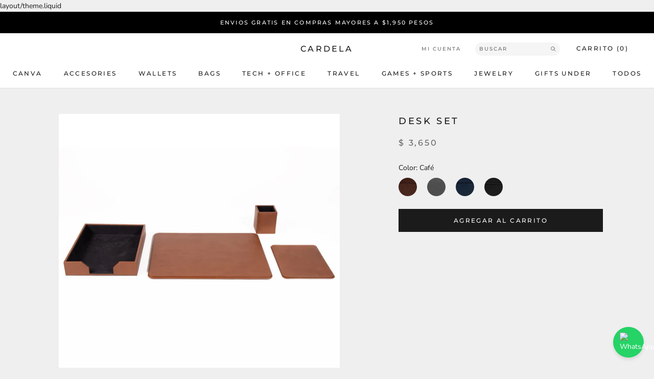

--- FILE ---
content_type: text/html; charset=utf-8
request_url: https://www.cardela.mx/products/set-escritorio-pierre
body_size: 68227
content:
<!doctype html>

<html class="no-js" lang="es">
  <head>
    layout/theme.liquid
    <meta name="facebook-domain-verification" content="bljz8xx1yodd1u9g5mr2uhbb665bjk">
    <!-- Stock Alerts is generated by Ordersify -->
    <style type="text/css">
  
</style>
<style type="text/css">
    
</style>
<script type="text/javascript">
  window.ORDERSIFY_BIS = window.ORDERSIFY_BIS || {};
  window.ORDERSIFY_BIS.template = "product";
  window.ORDERSIFY_BIS.language = "es";
  window.ORDERSIFY_BIS.primary_language = "en";
  window.ORDERSIFY_BIS.variant_inventory = [];
  window.ORDERSIFY_BIS.product_collections = [];
  
    window.ORDERSIFY_BIS.variant_inventory[32866636431459] = {
      inventory_management: "shopify",
      inventory_policy: "deny",
      inventory_quantity: 3
    };
  
    window.ORDERSIFY_BIS.variant_inventory[32866636365923] = {
      inventory_management: "shopify",
      inventory_policy: "deny",
      inventory_quantity: 5
    };
  
    window.ORDERSIFY_BIS.variant_inventory[32866636398691] = {
      inventory_management: "shopify",
      inventory_policy: "deny",
      inventory_quantity: 0
    };
  
    window.ORDERSIFY_BIS.variant_inventory[33048856395875] = {
      inventory_management: "shopify",
      inventory_policy: "deny",
      inventory_quantity: 9
    };
  
    window.ORDERSIFY_BIS.variant_inventory[39800671567971] = {
      inventory_management: "shopify",
      inventory_policy: "deny",
      inventory_quantity: 6
    };
  
    window.ORDERSIFY_BIS.variant_inventory[44990408458559] = {
      inventory_management: "shopify",
      inventory_policy: "deny",
      inventory_quantity: 0
    };
  
  
    window.ORDERSIFY_BIS.product_collections.push({
      id: "469345698111",
    });
  
    window.ORDERSIFY_BIS.product_collections.push({
      id: "172007850083",
    });
  
    window.ORDERSIFY_BIS.product_collections.push({
      id: "172007784547",
    });
  
    window.ORDERSIFY_BIS.product_collections.push({
      id: "23283728414",
    });
  
  window.ORDERSIFY_BIS.shop = "cardela-2.myshopify.com";
  window.ORDERSIFY_BIS.variant_inventory = [];
  
    window.ORDERSIFY_BIS.variant_inventory[32866636431459] = {
      inventory_management: "shopify",
      inventory_policy: "deny",
      inventory_quantity: 3
    };
  
    window.ORDERSIFY_BIS.variant_inventory[32866636365923] = {
      inventory_management: "shopify",
      inventory_policy: "deny",
      inventory_quantity: 5
    };
  
    window.ORDERSIFY_BIS.variant_inventory[32866636398691] = {
      inventory_management: "shopify",
      inventory_policy: "deny",
      inventory_quantity: 0
    };
  
    window.ORDERSIFY_BIS.variant_inventory[33048856395875] = {
      inventory_management: "shopify",
      inventory_policy: "deny",
      inventory_quantity: 9
    };
  
    window.ORDERSIFY_BIS.variant_inventory[39800671567971] = {
      inventory_management: "shopify",
      inventory_policy: "deny",
      inventory_quantity: 6
    };
  
    window.ORDERSIFY_BIS.variant_inventory[44990408458559] = {
      inventory_management: "shopify",
      inventory_policy: "deny",
      inventory_quantity: 0
    };
  
  
  window.ORDERSIFY_BIS.popupSetting = {
    "is_brand_mark": true,
    "font_family": "Lato",
    "is_multiple_language": false,
    "font_size": 11,
    "popup_border_radius": 4,
    "popup_heading_color": "#212b36",
    "popup_text_color": "#212b36",
    "is_message_enable": true,
    "is_sms_enable": false,
    "is_accepts_marketing_enable": false,
    "field_border_radius": 4,
    "popup_button_color": "#ffffff",
    "popup_button_bg_color": "#212b36",
    "is_float_button": true,
    "is_inline_form": false,
    "inline_form_selector": null,
    "inline_form_position": null,
    "float_button_position": "right",
    "float_button_top": 15,
    "float_button_color": "#ffffff",
    "float_button_bg_color": "#212b36",
    "is_inline_button": true,
    "inline_button_color": "#ffffff",
    "inline_button_bg_color": "#212b36",
    "is_push_notification_enable": false,
    "is_overlay_close": false,
    "ignore_collection_ids": "",
    "ignore_product_tags": "",
    "ignore_product_ids": "",
    "is_auto_translation": false,
    "selector": null,
    "selector_position": "right",
    "is_ga": true,
    "is_fp": true,
    "is_fb_checkbox": false,
    "fb_page_id": null,
    "is_pushowl": false
};
  window.ORDERSIFY_BIS.product = {"id":4668525281379,"title":"Desk Set","handle":"set-escritorio-pierre","description":"\u003cmeta charset=\"utf-8\"\u003e\n\u003cp\u003eMantén tu área de trabajo en ordenada y cómoda con ese set. Incluye lapicera, pad mouse, pad teclado y charola tamaño carta. \u003c\/p\u003e\n\u003cul\u003e\n\u003cli\u003e\n\u003cmeta charset=\"utf-8\"\u003e \u003cspan\u003e100% Piel textura variada según color.\u003c\/span\u003e\n\u003c\/li\u003e\n\u003cli\u003eBase grande: 36cm x. 44cm \u003c\/li\u003e\n\u003cli\u003eBase mouse 25cm x 19\u003c\/li\u003e\n\u003cli\u003ePapelera tamaño carta\u003c\/li\u003e\n\u003cli\u003eLapicera 8.5cm x 8.5cm x 10cm\u003c\/li\u003e\n\u003cli\u003ePersonalización incluida.\u003c\/li\u003e\n\u003c\/ul\u003e","published_at":"2020-07-27T11:07:06-05:00","created_at":"2020-07-27T10:58:07-05:00","vendor":"Cardela","type":"","tags":["casa","computadora","escritorio","HOME","lapicera","mouse","set","tablero","TECH"],"price":365000,"price_min":365000,"price_max":365000,"available":true,"price_varies":false,"compare_at_price":0,"compare_at_price_min":0,"compare_at_price_max":0,"compare_at_price_varies":false,"variants":[{"id":32866636431459,"title":"Café","option1":"Café","option2":null,"option3":null,"sku":"","requires_shipping":true,"taxable":false,"featured_image":{"id":15629916012643,"product_id":4668525281379,"position":2,"created_at":"2020-07-27T10:59:37-05:00","updated_at":"2020-07-27T11:00:02-05:00","alt":null,"width":1417,"height":1417,"src":"\/\/www.cardela.mx\/cdn\/shop\/products\/setescritorippielcafe.jpg?v=1595865602","variant_ids":[32866636431459]},"available":true,"name":"Desk Set - Café","public_title":"Café","options":["Café"],"price":365000,"weight":0,"compare_at_price":0,"inventory_quantity":3,"inventory_management":"shopify","inventory_policy":"deny","barcode":"","featured_media":{"alt":null,"id":7787581440099,"position":2,"preview_image":{"aspect_ratio":1.0,"height":1417,"width":1417,"src":"\/\/www.cardela.mx\/cdn\/shop\/products\/setescritorippielcafe.jpg?v=1595865602"}},"requires_selling_plan":false,"selling_plan_allocations":[]},{"id":32866636365923,"title":"Gris Oxford","option1":"Gris Oxford","option2":null,"option3":null,"sku":"","requires_shipping":true,"taxable":false,"featured_image":{"id":15629916045411,"product_id":4668525281379,"position":6,"created_at":"2020-07-27T10:59:37-05:00","updated_at":"2020-07-27T11:00:02-05:00","alt":null,"width":1417,"height":1417,"src":"\/\/www.cardela.mx\/cdn\/shop\/products\/setescritoriogrosoxford.jpg?v=1595865602","variant_ids":[32866636365923]},"available":true,"name":"Desk Set - Gris Oxford","public_title":"Gris Oxford","options":["Gris Oxford"],"price":365000,"weight":0,"compare_at_price":0,"inventory_quantity":5,"inventory_management":"shopify","inventory_policy":"deny","barcode":null,"featured_media":{"alt":null,"id":7787581407331,"position":6,"preview_image":{"aspect_ratio":1.0,"height":1417,"width":1417,"src":"\/\/www.cardela.mx\/cdn\/shop\/products\/setescritoriogrosoxford.jpg?v=1595865602"}},"requires_selling_plan":false,"selling_plan_allocations":[]},{"id":32866636398691,"title":"Miel","option1":"Miel","option2":null,"option3":null,"sku":"","requires_shipping":true,"taxable":true,"featured_image":{"id":15629915783267,"product_id":4668525281379,"position":5,"created_at":"2020-07-27T10:59:37-05:00","updated_at":"2020-07-27T11:00:02-05:00","alt":null,"width":1417,"height":1417,"src":"\/\/www.cardela.mx\/cdn\/shop\/products\/setescritoriomiel.jpg?v=1595865602","variant_ids":[32866636398691]},"available":false,"name":"Desk Set - Miel","public_title":"Miel","options":["Miel"],"price":365000,"weight":0,"compare_at_price":0,"inventory_quantity":0,"inventory_management":"shopify","inventory_policy":"deny","barcode":"","featured_media":{"alt":null,"id":7787581374563,"position":5,"preview_image":{"aspect_ratio":1.0,"height":1417,"width":1417,"src":"\/\/www.cardela.mx\/cdn\/shop\/products\/setescritoriomiel.jpg?v=1595865602"}},"requires_selling_plan":false,"selling_plan_allocations":[]},{"id":33048856395875,"title":"Azul Marino","option1":"Azul Marino","option2":null,"option3":null,"sku":"","requires_shipping":true,"taxable":false,"featured_image":{"id":15956026490979,"product_id":4668525281379,"position":7,"created_at":"2020-09-11T13:22:22-05:00","updated_at":"2020-09-11T13:22:22-05:00","alt":null,"width":1417,"height":1417,"src":"\/\/www.cardela.mx\/cdn\/shop\/products\/setescritorioazulm.jpg?v=1599848542","variant_ids":[33048856395875]},"available":true,"name":"Desk Set - Azul Marino","public_title":"Azul Marino","options":["Azul Marino"],"price":365000,"weight":0,"compare_at_price":0,"inventory_quantity":9,"inventory_management":"shopify","inventory_policy":"deny","barcode":"","featured_media":{"alt":null,"id":8113839833187,"position":7,"preview_image":{"aspect_ratio":1.0,"height":1417,"width":1417,"src":"\/\/www.cardela.mx\/cdn\/shop\/products\/setescritorioazulm.jpg?v=1599848542"}},"requires_selling_plan":false,"selling_plan_allocations":[]},{"id":39800671567971,"title":"Negro","option1":"Negro","option2":null,"option3":null,"sku":"","requires_shipping":true,"taxable":false,"featured_image":{"id":28966333579363,"product_id":4668525281379,"position":8,"created_at":"2022-03-19T08:09:47-05:00","updated_at":"2022-03-19T08:09:47-05:00","alt":null,"width":1417,"height":1417,"src":"\/\/www.cardela.mx\/cdn\/shop\/products\/setescritoriogro-negro.jpg?v=1647695387","variant_ids":[39800671567971]},"available":true,"name":"Desk Set - Negro","public_title":"Negro","options":["Negro"],"price":365000,"weight":0,"compare_at_price":0,"inventory_quantity":6,"inventory_management":"shopify","inventory_policy":"deny","barcode":"","featured_media":{"alt":null,"id":21302183067747,"position":8,"preview_image":{"aspect_ratio":1.0,"height":1417,"width":1417,"src":"\/\/www.cardela.mx\/cdn\/shop\/products\/setescritoriogro-negro.jpg?v=1647695387"}},"requires_selling_plan":false,"selling_plan_allocations":[]},{"id":44990408458559,"title":"Gris","option1":"Gris","option2":null,"option3":null,"sku":"","requires_shipping":true,"taxable":false,"featured_image":{"id":41341146923327,"product_id":4668525281379,"position":9,"created_at":"2023-05-03T07:46:19-05:00","updated_at":"2023-05-03T07:46:19-05:00","alt":null,"width":1417,"height":1417,"src":"\/\/www.cardela.mx\/cdn\/shop\/products\/setescritorio_GRIS.jpg?v=1683117979","variant_ids":[44990408458559]},"available":false,"name":"Desk Set - Gris","public_title":"Gris","options":["Gris"],"price":365000,"weight":0,"compare_at_price":0,"inventory_quantity":0,"inventory_management":"shopify","inventory_policy":"deny","barcode":"","featured_media":{"alt":null,"id":33696400245055,"position":9,"preview_image":{"aspect_ratio":1.0,"height":1417,"width":1417,"src":"\/\/www.cardela.mx\/cdn\/shop\/products\/setescritorio_GRIS.jpg?v=1683117979"}},"requires_selling_plan":false,"selling_plan_allocations":[]}],"images":["\/\/www.cardela.mx\/cdn\/shop\/products\/vista1.jpg?v=1595865602","\/\/www.cardela.mx\/cdn\/shop\/products\/setescritorippielcafe.jpg?v=1595865602","\/\/www.cardela.mx\/cdn\/shop\/products\/vista3.jpg?v=1603979269","\/\/www.cardela.mx\/cdn\/shop\/products\/vista2.jpg?v=1603979278","\/\/www.cardela.mx\/cdn\/shop\/products\/setescritoriomiel.jpg?v=1595865602","\/\/www.cardela.mx\/cdn\/shop\/products\/setescritoriogrosoxford.jpg?v=1595865602","\/\/www.cardela.mx\/cdn\/shop\/products\/setescritorioazulm.jpg?v=1599848542","\/\/www.cardela.mx\/cdn\/shop\/products\/setescritoriogro-negro.jpg?v=1647695387","\/\/www.cardela.mx\/cdn\/shop\/products\/setescritorio_GRIS.jpg?v=1683117979"],"featured_image":"\/\/www.cardela.mx\/cdn\/shop\/products\/vista1.jpg?v=1595865602","options":["Color"],"media":[{"alt":null,"id":7787581341795,"position":1,"preview_image":{"aspect_ratio":1.0,"height":1417,"width":1417,"src":"\/\/www.cardela.mx\/cdn\/shop\/products\/vista1.jpg?v=1595865602"},"aspect_ratio":1.0,"height":1417,"media_type":"image","src":"\/\/www.cardela.mx\/cdn\/shop\/products\/vista1.jpg?v=1595865602","width":1417},{"alt":null,"id":7787581440099,"position":2,"preview_image":{"aspect_ratio":1.0,"height":1417,"width":1417,"src":"\/\/www.cardela.mx\/cdn\/shop\/products\/setescritorippielcafe.jpg?v=1595865602"},"aspect_ratio":1.0,"height":1417,"media_type":"image","src":"\/\/www.cardela.mx\/cdn\/shop\/products\/setescritorippielcafe.jpg?v=1595865602","width":1417},{"alt":"Desk Set perspectiva","id":7787581276259,"position":3,"preview_image":{"aspect_ratio":1.0,"height":1417,"width":1417,"src":"\/\/www.cardela.mx\/cdn\/shop\/products\/vista3.jpg?v=1603979269"},"aspect_ratio":1.0,"height":1417,"media_type":"image","src":"\/\/www.cardela.mx\/cdn\/shop\/products\/vista3.jpg?v=1603979269","width":1417},{"alt":"Desk Set perspectiva","id":7787581309027,"position":4,"preview_image":{"aspect_ratio":1.0,"height":1417,"width":1417,"src":"\/\/www.cardela.mx\/cdn\/shop\/products\/vista2.jpg?v=1603979278"},"aspect_ratio":1.0,"height":1417,"media_type":"image","src":"\/\/www.cardela.mx\/cdn\/shop\/products\/vista2.jpg?v=1603979278","width":1417},{"alt":null,"id":7787581374563,"position":5,"preview_image":{"aspect_ratio":1.0,"height":1417,"width":1417,"src":"\/\/www.cardela.mx\/cdn\/shop\/products\/setescritoriomiel.jpg?v=1595865602"},"aspect_ratio":1.0,"height":1417,"media_type":"image","src":"\/\/www.cardela.mx\/cdn\/shop\/products\/setescritoriomiel.jpg?v=1595865602","width":1417},{"alt":null,"id":7787581407331,"position":6,"preview_image":{"aspect_ratio":1.0,"height":1417,"width":1417,"src":"\/\/www.cardela.mx\/cdn\/shop\/products\/setescritoriogrosoxford.jpg?v=1595865602"},"aspect_ratio":1.0,"height":1417,"media_type":"image","src":"\/\/www.cardela.mx\/cdn\/shop\/products\/setescritoriogrosoxford.jpg?v=1595865602","width":1417},{"alt":null,"id":8113839833187,"position":7,"preview_image":{"aspect_ratio":1.0,"height":1417,"width":1417,"src":"\/\/www.cardela.mx\/cdn\/shop\/products\/setescritorioazulm.jpg?v=1599848542"},"aspect_ratio":1.0,"height":1417,"media_type":"image","src":"\/\/www.cardela.mx\/cdn\/shop\/products\/setescritorioazulm.jpg?v=1599848542","width":1417},{"alt":null,"id":21302183067747,"position":8,"preview_image":{"aspect_ratio":1.0,"height":1417,"width":1417,"src":"\/\/www.cardela.mx\/cdn\/shop\/products\/setescritoriogro-negro.jpg?v=1647695387"},"aspect_ratio":1.0,"height":1417,"media_type":"image","src":"\/\/www.cardela.mx\/cdn\/shop\/products\/setescritoriogro-negro.jpg?v=1647695387","width":1417},{"alt":null,"id":33696400245055,"position":9,"preview_image":{"aspect_ratio":1.0,"height":1417,"width":1417,"src":"\/\/www.cardela.mx\/cdn\/shop\/products\/setescritorio_GRIS.jpg?v=1683117979"},"aspect_ratio":1.0,"height":1417,"media_type":"image","src":"\/\/www.cardela.mx\/cdn\/shop\/products\/setescritorio_GRIS.jpg?v=1683117979","width":1417}],"requires_selling_plan":false,"selling_plan_groups":[],"content":"\u003cmeta charset=\"utf-8\"\u003e\n\u003cp\u003eMantén tu área de trabajo en ordenada y cómoda con ese set. Incluye lapicera, pad mouse, pad teclado y charola tamaño carta. \u003c\/p\u003e\n\u003cul\u003e\n\u003cli\u003e\n\u003cmeta charset=\"utf-8\"\u003e \u003cspan\u003e100% Piel textura variada según color.\u003c\/span\u003e\n\u003c\/li\u003e\n\u003cli\u003eBase grande: 36cm x. 44cm \u003c\/li\u003e\n\u003cli\u003eBase mouse 25cm x 19\u003c\/li\u003e\n\u003cli\u003ePapelera tamaño carta\u003c\/li\u003e\n\u003cli\u003eLapicera 8.5cm x 8.5cm x 10cm\u003c\/li\u003e\n\u003cli\u003ePersonalización incluida.\u003c\/li\u003e\n\u003c\/ul\u003e"};
  window.ORDERSIFY_BIS.currentVariant = {"id":32866636431459,"title":"Café","option1":"Café","option2":null,"option3":null,"sku":"","requires_shipping":true,"taxable":false,"featured_image":{"id":15629916012643,"product_id":4668525281379,"position":2,"created_at":"2020-07-27T10:59:37-05:00","updated_at":"2020-07-27T11:00:02-05:00","alt":null,"width":1417,"height":1417,"src":"\/\/www.cardela.mx\/cdn\/shop\/products\/setescritorippielcafe.jpg?v=1595865602","variant_ids":[32866636431459]},"available":true,"name":"Desk Set - Café","public_title":"Café","options":["Café"],"price":365000,"weight":0,"compare_at_price":0,"inventory_quantity":3,"inventory_management":"shopify","inventory_policy":"deny","barcode":"","featured_media":{"alt":null,"id":7787581440099,"position":2,"preview_image":{"aspect_ratio":1.0,"height":1417,"width":1417,"src":"\/\/www.cardela.mx\/cdn\/shop\/products\/setescritorippielcafe.jpg?v=1595865602"}},"requires_selling_plan":false,"selling_plan_allocations":[]};
  window.ORDERSIFY_BIS.stockRemainingSetting = {
    "status": false,
    "selector": "#osf_stock_remaining",
    "selector_position": "inside",
    "font_family": "Lato",
    "font_size": 13,
    "content": "Low stock! Only {{ quantity }} items left!",
    "display_quantity": 100
};
  
    window.ORDERSIFY_BIS.translations = {
    "en": {
        "inline_button_text": "ACEPTAR",
        "float_button_text": "Notify when available",
        "popup_heading": "\u00bfQuieres que te avisemos cuando est\u00e9 disponible?",
        "popup_description": "Te enviaremos una notificaci\u00f3n en cuanto nos llegue",
        "popup_button_text": "TE ENVIAREMOS UN CORREO",
        "popup_note": "We respect your privacy and don't share your email with anybody.",
        "field_email_placeholder": "eg. username@example.com",
        "field_message_placeholder": "Tell something about your requirements to shop",
        "success_text": "Te has subscrito a la notificaciones exitosamente",
        "required_email": "Your email is required",
        "invalid_email": "Your email is invalid",
        "invalid_message": "Your message must be less then 255 characters",
        "push_notification_message": "Receive via web notification",
        "low_stock_content": "Low stock! Only {{ quantity }} items left!"
    }
};
  
</script>

    <!-- End of Stock Alerts is generated by Ordersify -->
    <meta charset="utf-8">
    <meta http-equiv="X-UA-Compatible" content="IE=edge,chrome=1">
    <meta
      name="viewport"
      content="width=device-width, initial-scale=1.0, height=device-height, minimum-scale=1.0, maximum-scale=1.0"
    >
    <meta name="theme-color" content="">

    <title>
      Desk Set
      
      
       &ndash; Cardela
    </title><meta name="description" content="Mantén tu área de trabajo en ordenada y cómoda con ese set. Incluye lapicera, pad mouse, pad teclado y charola tamaño carta.  100% Piel textura variada según color. Base grande: 36cm x. 44cm  Base mouse 25cm x 19 Papelera tamaño carta Lapicera 8.5cm x 8.5cm x 10cm Personalización incluida."><!-- Open Graph Tags -->
    <meta property="og:title" content="Desk Set" />
    <meta property="og:description" content="Mantén tu área de trabajo en ordenada y cómoda con ese set. Incluye lapicera, pad mouse, pad teclado y charola tamaño carta.  100% Piel textura variada según color. Base grande: 36cm x. 44cm  Base mouse 25cm x 19 Papelera tamaño carta Lapicera 8.5cm x 8.5cm x 10cm Personalización incluida." />
    <meta property="og:url" content="https://www.cardela.mx/products/set-escritorio-pierre" />
    <meta property="og:type" content="product" />
    <meta property="og:image" content="//www.cardela.mx/cdn/shop/products/vista1_1200x630.jpg?v=1595865602" />
    <meta property="og:image:width" content="1200" />
    <meta property="og:image:height" content="630" />
    <!-- End Open Graph Tags -->
    
    <link rel="canonical" href="https://www.cardela.mx/products/set-escritorio-pierre"><link rel="shortcut icon" href="//www.cardela.mx/cdn/shop/files/logo-3_96x.png?v=1734362601" type="image/png"><meta property="og:type" content="product">
  <meta property="og:title" content="Desk Set"><meta property="og:image" content="https://www.cardela.mx/cdn/shop/products/vista1_1200x630_crop_center.jpg?v=1595865602">
    <meta property="og:image:secure_url" content="https://www.cardela.mx/cdn/shop/products/vista1_1200x630_crop_center.jpg?v=1595865602">
    <meta property="og:image:width" content="1417">
    <meta property="og:image:height" content="1417"><meta property="product:price:amount" content="3,650.00">
  <meta property="product:price:currency" content="MXN"><meta property="og:description" content="Mantén tu área de trabajo en ordenada y cómoda con ese set. Incluye lapicera, pad mouse, pad teclado y charola tamaño carta.  100% Piel textura variada según color. Base grande: 36cm x. 44cm  Base mouse 25cm x 19 Papelera tamaño carta Lapicera 8.5cm x 8.5cm x 10cm Personalización incluida."><meta property="og:url" content="https://www.cardela.mx/products/set-escritorio-pierre">
<meta property="og:site_name" content="Cardela"><meta name="twitter:card" content="summary"><meta name="twitter:title" content="Desk Set">
  <meta name="twitter:description" content="
Mantén tu área de trabajo en ordenada y cómoda con ese set. Incluye lapicera, pad mouse, pad teclado y charola tamaño carta. 


 100% Piel textura variada según color.

Base grande: 36cm x. 44cm 
Base mouse 25cm x 19
Papelera tamaño carta
Lapicera 8.5cm x 8.5cm x 10cm
Personalización incluida.
">
  <meta name="twitter:image" content="https://www.cardela.mx/cdn/shop/products/vista1_1200x630_crop_center.jpg?v=1595865602">
    <style>
  @font-face {
  font-family: Montserrat;
  font-weight: 500;
  font-style: normal;
  font-display: fallback;
  src: url("//www.cardela.mx/cdn/fonts/montserrat/montserrat_n5.07ef3781d9c78c8b93c98419da7ad4fbeebb6635.woff2") format("woff2"),
       url("//www.cardela.mx/cdn/fonts/montserrat/montserrat_n5.adf9b4bd8b0e4f55a0b203cdd84512667e0d5e4d.woff") format("woff");
}

  @font-face {
  font-family: "Nunito Sans";
  font-weight: 400;
  font-style: normal;
  font-display: fallback;
  src: url("//www.cardela.mx/cdn/fonts/nunito_sans/nunitosans_n4.0276fe080df0ca4e6a22d9cb55aed3ed5ba6b1da.woff2") format("woff2"),
       url("//www.cardela.mx/cdn/fonts/nunito_sans/nunitosans_n4.b4964bee2f5e7fd9c3826447e73afe2baad607b7.woff") format("woff");
}


  @font-face {
  font-family: "Nunito Sans";
  font-weight: 700;
  font-style: normal;
  font-display: fallback;
  src: url("//www.cardela.mx/cdn/fonts/nunito_sans/nunitosans_n7.25d963ed46da26098ebeab731e90d8802d989fa5.woff2") format("woff2"),
       url("//www.cardela.mx/cdn/fonts/nunito_sans/nunitosans_n7.d32e3219b3d2ec82285d3027bd673efc61a996c8.woff") format("woff");
}

  @font-face {
  font-family: "Nunito Sans";
  font-weight: 400;
  font-style: italic;
  font-display: fallback;
  src: url("//www.cardela.mx/cdn/fonts/nunito_sans/nunitosans_i4.6e408730afac1484cf297c30b0e67c86d17fc586.woff2") format("woff2"),
       url("//www.cardela.mx/cdn/fonts/nunito_sans/nunitosans_i4.c9b6dcbfa43622b39a5990002775a8381942ae38.woff") format("woff");
}

  @font-face {
  font-family: "Nunito Sans";
  font-weight: 700;
  font-style: italic;
  font-display: fallback;
  src: url("//www.cardela.mx/cdn/fonts/nunito_sans/nunitosans_i7.8c1124729eec046a321e2424b2acf328c2c12139.woff2") format("woff2"),
       url("//www.cardela.mx/cdn/fonts/nunito_sans/nunitosans_i7.af4cda04357273e0996d21184432bcb14651a64d.woff") format("woff");
}


  :root {
    --heading-font-family : Montserrat, sans-serif;
    --heading-font-weight : 500;
    --heading-font-style  : normal;

    --text-font-family : "Nunito Sans", sans-serif;
    --text-font-weight : 400;
    --text-font-style  : normal;

    --base-text-font-size   : 14px;
    --default-text-font-size: 14px;--background          : #efefef;
    --background-rgb      : 239, 239, 239;
    --light-background    : #ffffff;
    --light-background-rgb: 255, 255, 255;
    --heading-color       : #1c1b1b;
    --text-color          : #1c1b1b;
    --text-color-rgb      : 28, 27, 27;
    --text-color-light    : #6a6a6a;
    --text-color-light-rgb: 106, 106, 106;
    --link-color          : #6a6a6a;
    --link-color-rgb      : 106, 106, 106;
    --border-color        : #cfcfcf;
    --border-color-rgb    : 207, 207, 207;

    --button-background    : #1c1b1b;
    --button-background-rgb: 28, 27, 27;
    --button-text-color    : #ffffff;

    --header-background       : #ffffff;
    --header-heading-color    : #1c1b1b;
    --header-light-text-color : #6a6a6a;
    --header-border-color     : #dddddd;

    --footer-background    : #ffffff;
    --footer-text-color    : #6a6a6a;
    --footer-heading-color : #1c1b1b;
    --footer-border-color  : #e9e9e9;

    --navigation-background      : #1c1b1b;
    --navigation-background-rgb  : 28, 27, 27;
    --navigation-text-color      : #ffffff;
    --navigation-text-color-light: rgba(255, 255, 255, 0.5);
    --navigation-border-color    : rgba(255, 255, 255, 0.25);

    --newsletter-popup-background     : #1c1b1b;
    --newsletter-popup-text-color     : #ffffff;
    --newsletter-popup-text-color-rgb : 255, 255, 255;

    --secondary-elements-background       : #1c1b1b;
    --secondary-elements-background-rgb   : 28, 27, 27;
    --secondary-elements-text-color       : #ffffff;
    --secondary-elements-text-color-light : rgba(255, 255, 255, 0.5);
    --secondary-elements-border-color     : rgba(255, 255, 255, 0.25);

    --product-sale-price-color    : #f94c43;
    --product-sale-price-color-rgb: 249, 76, 67;

    /* Products */

    --horizontal-spacing-four-products-per-row: 60px;
        --horizontal-spacing-two-products-per-row : 60px;

    --vertical-spacing-four-products-per-row: 60px;
        --vertical-spacing-two-products-per-row : 75px;

    /* Animation */
    --drawer-transition-timing: cubic-bezier(0.645, 0.045, 0.355, 1);
    --header-base-height: 80px; /* We set a default for browsers that do not support CSS variables */

    /* Cursors */
    --cursor-zoom-in-svg    : url(//www.cardela.mx/cdn/shop/t/17/assets/cursor-zoom-in.svg?v=170532930330058140181618948948);
    --cursor-zoom-in-2x-svg : url(//www.cardela.mx/cdn/shop/t/17/assets/cursor-zoom-in-2x.svg?v=56685658183649387561618948948);
  }
</style>

<script>
  // IE11 does not have support for CSS variables, so we have to polyfill them
  if (!(((window || {}).CSS || {}).supports && window.CSS.supports('(--a: 0)'))) {
    const script = document.createElement('script');
    script.type = 'text/javascript';
    script.src = 'https://cdn.jsdelivr.net/npm/css-vars-ponyfill@2';
    script.onload = function() {
      cssVars({});
    };

    document.getElementsByTagName('head')[0].appendChild(script);
  }
</script>

    <!-- Avada Boost Sales Script -->
    



<script>const AVADA_SALES_POP_LAST_UPDATE = 1618879493980</script>
<script>const AVADA_ENHANCEMENTS = {};
          AVADA_ENHANCEMENTS.contentProtection = false;
          AVADA_ENHANCEMENTS.hideCheckoutButon = false;
          </script>



















<script>const AVADA_CDT = {};
              AVADA_CDT.product = {"id":4668525281379,"title":"Desk Set","handle":"set-escritorio-pierre","description":"\u003cmeta charset=\"utf-8\"\u003e\n\u003cp\u003eMantén tu área de trabajo en ordenada y cómoda con ese set. Incluye lapicera, pad mouse, pad teclado y charola tamaño carta. \u003c\/p\u003e\n\u003cul\u003e\n\u003cli\u003e\n\u003cmeta charset=\"utf-8\"\u003e \u003cspan\u003e100% Piel textura variada según color.\u003c\/span\u003e\n\u003c\/li\u003e\n\u003cli\u003eBase grande: 36cm x. 44cm \u003c\/li\u003e\n\u003cli\u003eBase mouse 25cm x 19\u003c\/li\u003e\n\u003cli\u003ePapelera tamaño carta\u003c\/li\u003e\n\u003cli\u003eLapicera 8.5cm x 8.5cm x 10cm\u003c\/li\u003e\n\u003cli\u003ePersonalización incluida.\u003c\/li\u003e\n\u003c\/ul\u003e","published_at":"2020-07-27T11:07:06-05:00","created_at":"2020-07-27T10:58:07-05:00","vendor":"Cardela","type":"","tags":["casa","computadora","escritorio","HOME","lapicera","mouse","set","tablero","TECH"],"price":365000,"price_min":365000,"price_max":365000,"available":true,"price_varies":false,"compare_at_price":0,"compare_at_price_min":0,"compare_at_price_max":0,"compare_at_price_varies":false,"variants":[{"id":32866636431459,"title":"Café","option1":"Café","option2":null,"option3":null,"sku":"","requires_shipping":true,"taxable":false,"featured_image":{"id":15629916012643,"product_id":4668525281379,"position":2,"created_at":"2020-07-27T10:59:37-05:00","updated_at":"2020-07-27T11:00:02-05:00","alt":null,"width":1417,"height":1417,"src":"\/\/www.cardela.mx\/cdn\/shop\/products\/setescritorippielcafe.jpg?v=1595865602","variant_ids":[32866636431459]},"available":true,"name":"Desk Set - Café","public_title":"Café","options":["Café"],"price":365000,"weight":0,"compare_at_price":0,"inventory_quantity":3,"inventory_management":"shopify","inventory_policy":"deny","barcode":"","featured_media":{"alt":null,"id":7787581440099,"position":2,"preview_image":{"aspect_ratio":1.0,"height":1417,"width":1417,"src":"\/\/www.cardela.mx\/cdn\/shop\/products\/setescritorippielcafe.jpg?v=1595865602"}},"requires_selling_plan":false,"selling_plan_allocations":[]},{"id":32866636365923,"title":"Gris Oxford","option1":"Gris Oxford","option2":null,"option3":null,"sku":"","requires_shipping":true,"taxable":false,"featured_image":{"id":15629916045411,"product_id":4668525281379,"position":6,"created_at":"2020-07-27T10:59:37-05:00","updated_at":"2020-07-27T11:00:02-05:00","alt":null,"width":1417,"height":1417,"src":"\/\/www.cardela.mx\/cdn\/shop\/products\/setescritoriogrosoxford.jpg?v=1595865602","variant_ids":[32866636365923]},"available":true,"name":"Desk Set - Gris Oxford","public_title":"Gris Oxford","options":["Gris Oxford"],"price":365000,"weight":0,"compare_at_price":0,"inventory_quantity":5,"inventory_management":"shopify","inventory_policy":"deny","barcode":null,"featured_media":{"alt":null,"id":7787581407331,"position":6,"preview_image":{"aspect_ratio":1.0,"height":1417,"width":1417,"src":"\/\/www.cardela.mx\/cdn\/shop\/products\/setescritoriogrosoxford.jpg?v=1595865602"}},"requires_selling_plan":false,"selling_plan_allocations":[]},{"id":32866636398691,"title":"Miel","option1":"Miel","option2":null,"option3":null,"sku":"","requires_shipping":true,"taxable":true,"featured_image":{"id":15629915783267,"product_id":4668525281379,"position":5,"created_at":"2020-07-27T10:59:37-05:00","updated_at":"2020-07-27T11:00:02-05:00","alt":null,"width":1417,"height":1417,"src":"\/\/www.cardela.mx\/cdn\/shop\/products\/setescritoriomiel.jpg?v=1595865602","variant_ids":[32866636398691]},"available":false,"name":"Desk Set - Miel","public_title":"Miel","options":["Miel"],"price":365000,"weight":0,"compare_at_price":0,"inventory_quantity":0,"inventory_management":"shopify","inventory_policy":"deny","barcode":"","featured_media":{"alt":null,"id":7787581374563,"position":5,"preview_image":{"aspect_ratio":1.0,"height":1417,"width":1417,"src":"\/\/www.cardela.mx\/cdn\/shop\/products\/setescritoriomiel.jpg?v=1595865602"}},"requires_selling_plan":false,"selling_plan_allocations":[]},{"id":33048856395875,"title":"Azul Marino","option1":"Azul Marino","option2":null,"option3":null,"sku":"","requires_shipping":true,"taxable":false,"featured_image":{"id":15956026490979,"product_id":4668525281379,"position":7,"created_at":"2020-09-11T13:22:22-05:00","updated_at":"2020-09-11T13:22:22-05:00","alt":null,"width":1417,"height":1417,"src":"\/\/www.cardela.mx\/cdn\/shop\/products\/setescritorioazulm.jpg?v=1599848542","variant_ids":[33048856395875]},"available":true,"name":"Desk Set - Azul Marino","public_title":"Azul Marino","options":["Azul Marino"],"price":365000,"weight":0,"compare_at_price":0,"inventory_quantity":9,"inventory_management":"shopify","inventory_policy":"deny","barcode":"","featured_media":{"alt":null,"id":8113839833187,"position":7,"preview_image":{"aspect_ratio":1.0,"height":1417,"width":1417,"src":"\/\/www.cardela.mx\/cdn\/shop\/products\/setescritorioazulm.jpg?v=1599848542"}},"requires_selling_plan":false,"selling_plan_allocations":[]},{"id":39800671567971,"title":"Negro","option1":"Negro","option2":null,"option3":null,"sku":"","requires_shipping":true,"taxable":false,"featured_image":{"id":28966333579363,"product_id":4668525281379,"position":8,"created_at":"2022-03-19T08:09:47-05:00","updated_at":"2022-03-19T08:09:47-05:00","alt":null,"width":1417,"height":1417,"src":"\/\/www.cardela.mx\/cdn\/shop\/products\/setescritoriogro-negro.jpg?v=1647695387","variant_ids":[39800671567971]},"available":true,"name":"Desk Set - Negro","public_title":"Negro","options":["Negro"],"price":365000,"weight":0,"compare_at_price":0,"inventory_quantity":6,"inventory_management":"shopify","inventory_policy":"deny","barcode":"","featured_media":{"alt":null,"id":21302183067747,"position":8,"preview_image":{"aspect_ratio":1.0,"height":1417,"width":1417,"src":"\/\/www.cardela.mx\/cdn\/shop\/products\/setescritoriogro-negro.jpg?v=1647695387"}},"requires_selling_plan":false,"selling_plan_allocations":[]},{"id":44990408458559,"title":"Gris","option1":"Gris","option2":null,"option3":null,"sku":"","requires_shipping":true,"taxable":false,"featured_image":{"id":41341146923327,"product_id":4668525281379,"position":9,"created_at":"2023-05-03T07:46:19-05:00","updated_at":"2023-05-03T07:46:19-05:00","alt":null,"width":1417,"height":1417,"src":"\/\/www.cardela.mx\/cdn\/shop\/products\/setescritorio_GRIS.jpg?v=1683117979","variant_ids":[44990408458559]},"available":false,"name":"Desk Set - Gris","public_title":"Gris","options":["Gris"],"price":365000,"weight":0,"compare_at_price":0,"inventory_quantity":0,"inventory_management":"shopify","inventory_policy":"deny","barcode":"","featured_media":{"alt":null,"id":33696400245055,"position":9,"preview_image":{"aspect_ratio":1.0,"height":1417,"width":1417,"src":"\/\/www.cardela.mx\/cdn\/shop\/products\/setescritorio_GRIS.jpg?v=1683117979"}},"requires_selling_plan":false,"selling_plan_allocations":[]}],"images":["\/\/www.cardela.mx\/cdn\/shop\/products\/vista1.jpg?v=1595865602","\/\/www.cardela.mx\/cdn\/shop\/products\/setescritorippielcafe.jpg?v=1595865602","\/\/www.cardela.mx\/cdn\/shop\/products\/vista3.jpg?v=1603979269","\/\/www.cardela.mx\/cdn\/shop\/products\/vista2.jpg?v=1603979278","\/\/www.cardela.mx\/cdn\/shop\/products\/setescritoriomiel.jpg?v=1595865602","\/\/www.cardela.mx\/cdn\/shop\/products\/setescritoriogrosoxford.jpg?v=1595865602","\/\/www.cardela.mx\/cdn\/shop\/products\/setescritorioazulm.jpg?v=1599848542","\/\/www.cardela.mx\/cdn\/shop\/products\/setescritoriogro-negro.jpg?v=1647695387","\/\/www.cardela.mx\/cdn\/shop\/products\/setescritorio_GRIS.jpg?v=1683117979"],"featured_image":"\/\/www.cardela.mx\/cdn\/shop\/products\/vista1.jpg?v=1595865602","options":["Color"],"media":[{"alt":null,"id":7787581341795,"position":1,"preview_image":{"aspect_ratio":1.0,"height":1417,"width":1417,"src":"\/\/www.cardela.mx\/cdn\/shop\/products\/vista1.jpg?v=1595865602"},"aspect_ratio":1.0,"height":1417,"media_type":"image","src":"\/\/www.cardela.mx\/cdn\/shop\/products\/vista1.jpg?v=1595865602","width":1417},{"alt":null,"id":7787581440099,"position":2,"preview_image":{"aspect_ratio":1.0,"height":1417,"width":1417,"src":"\/\/www.cardela.mx\/cdn\/shop\/products\/setescritorippielcafe.jpg?v=1595865602"},"aspect_ratio":1.0,"height":1417,"media_type":"image","src":"\/\/www.cardela.mx\/cdn\/shop\/products\/setescritorippielcafe.jpg?v=1595865602","width":1417},{"alt":"Desk Set perspectiva","id":7787581276259,"position":3,"preview_image":{"aspect_ratio":1.0,"height":1417,"width":1417,"src":"\/\/www.cardela.mx\/cdn\/shop\/products\/vista3.jpg?v=1603979269"},"aspect_ratio":1.0,"height":1417,"media_type":"image","src":"\/\/www.cardela.mx\/cdn\/shop\/products\/vista3.jpg?v=1603979269","width":1417},{"alt":"Desk Set perspectiva","id":7787581309027,"position":4,"preview_image":{"aspect_ratio":1.0,"height":1417,"width":1417,"src":"\/\/www.cardela.mx\/cdn\/shop\/products\/vista2.jpg?v=1603979278"},"aspect_ratio":1.0,"height":1417,"media_type":"image","src":"\/\/www.cardela.mx\/cdn\/shop\/products\/vista2.jpg?v=1603979278","width":1417},{"alt":null,"id":7787581374563,"position":5,"preview_image":{"aspect_ratio":1.0,"height":1417,"width":1417,"src":"\/\/www.cardela.mx\/cdn\/shop\/products\/setescritoriomiel.jpg?v=1595865602"},"aspect_ratio":1.0,"height":1417,"media_type":"image","src":"\/\/www.cardela.mx\/cdn\/shop\/products\/setescritoriomiel.jpg?v=1595865602","width":1417},{"alt":null,"id":7787581407331,"position":6,"preview_image":{"aspect_ratio":1.0,"height":1417,"width":1417,"src":"\/\/www.cardela.mx\/cdn\/shop\/products\/setescritoriogrosoxford.jpg?v=1595865602"},"aspect_ratio":1.0,"height":1417,"media_type":"image","src":"\/\/www.cardela.mx\/cdn\/shop\/products\/setescritoriogrosoxford.jpg?v=1595865602","width":1417},{"alt":null,"id":8113839833187,"position":7,"preview_image":{"aspect_ratio":1.0,"height":1417,"width":1417,"src":"\/\/www.cardela.mx\/cdn\/shop\/products\/setescritorioazulm.jpg?v=1599848542"},"aspect_ratio":1.0,"height":1417,"media_type":"image","src":"\/\/www.cardela.mx\/cdn\/shop\/products\/setescritorioazulm.jpg?v=1599848542","width":1417},{"alt":null,"id":21302183067747,"position":8,"preview_image":{"aspect_ratio":1.0,"height":1417,"width":1417,"src":"\/\/www.cardela.mx\/cdn\/shop\/products\/setescritoriogro-negro.jpg?v=1647695387"},"aspect_ratio":1.0,"height":1417,"media_type":"image","src":"\/\/www.cardela.mx\/cdn\/shop\/products\/setescritoriogro-negro.jpg?v=1647695387","width":1417},{"alt":null,"id":33696400245055,"position":9,"preview_image":{"aspect_ratio":1.0,"height":1417,"width":1417,"src":"\/\/www.cardela.mx\/cdn\/shop\/products\/setescritorio_GRIS.jpg?v=1683117979"},"aspect_ratio":1.0,"height":1417,"media_type":"image","src":"\/\/www.cardela.mx\/cdn\/shop\/products\/setescritorio_GRIS.jpg?v=1683117979","width":1417}],"requires_selling_plan":false,"selling_plan_groups":[],"content":"\u003cmeta charset=\"utf-8\"\u003e\n\u003cp\u003eMantén tu área de trabajo en ordenada y cómoda con ese set. Incluye lapicera, pad mouse, pad teclado y charola tamaño carta. \u003c\/p\u003e\n\u003cul\u003e\n\u003cli\u003e\n\u003cmeta charset=\"utf-8\"\u003e \u003cspan\u003e100% Piel textura variada según color.\u003c\/span\u003e\n\u003c\/li\u003e\n\u003cli\u003eBase grande: 36cm x. 44cm \u003c\/li\u003e\n\u003cli\u003eBase mouse 25cm x 19\u003c\/li\u003e\n\u003cli\u003ePapelera tamaño carta\u003c\/li\u003e\n\u003cli\u003eLapicera 8.5cm x 8.5cm x 10cm\u003c\/li\u003e\n\u003cli\u003ePersonalización incluida.\u003c\/li\u003e\n\u003c\/ul\u003e"};
              AVADA_CDT.template = "product";
              AVADA_CDT.collections = [];
              
              AVADA_CDT.collections.push("469345698111");
              
              AVADA_CDT.collections.push("172007850083");
              
              AVADA_CDT.collections.push("172007784547");
              
              AVADA_CDT.collections.push("23283728414");
              
              const AVADA_INVQTY = {};
              
              AVADA_INVQTY[32866636431459] = 3;
              
              AVADA_INVQTY[32866636365923] = 5;
              
              AVADA_INVQTY[32866636398691] = 0;
              
              AVADA_INVQTY[33048856395875] = 9;
              
              AVADA_INVQTY[39800671567971] = 6;
              
              AVADA_INVQTY[44990408458559] = 0;
              
              AVADA_CDT.cartitem = 0;
              AVADA_CDT.moneyformat = '$ {{amount}}';
              AVADA_CDT.cartTotalPrice = 0;
      </script>
    <!-- /Avada Boost Sales Script -->

    <script>window.performance && window.performance.mark && window.performance.mark('shopify.content_for_header.start');</script><meta id="shopify-digital-wallet" name="shopify-digital-wallet" content="/7311787/digital_wallets/dialog">
<meta name="shopify-checkout-api-token" content="d6be33d0417ab3855ad4c281722912cd">
<meta id="in-context-paypal-metadata" data-shop-id="7311787" data-venmo-supported="false" data-environment="production" data-locale="es_ES" data-paypal-v4="true" data-currency="MXN">
<link rel="alternate" type="application/json+oembed" href="https://www.cardela.mx/products/set-escritorio-pierre.oembed">
<script async="async" src="/checkouts/internal/preloads.js?locale=es-MX"></script>
<script id="shopify-features" type="application/json">{"accessToken":"d6be33d0417ab3855ad4c281722912cd","betas":["rich-media-storefront-analytics"],"domain":"www.cardela.mx","predictiveSearch":true,"shopId":7311787,"locale":"es"}</script>
<script>var Shopify = Shopify || {};
Shopify.shop = "cardela-2.myshopify.com";
Shopify.locale = "es";
Shopify.currency = {"active":"MXN","rate":"1.0"};
Shopify.country = "MX";
Shopify.theme = {"name":"Cardela – Live","id":120259280995,"schema_name":"Prestige","schema_version":"4.10.0","theme_store_id":null,"role":"main"};
Shopify.theme.handle = "null";
Shopify.theme.style = {"id":null,"handle":null};
Shopify.cdnHost = "www.cardela.mx/cdn";
Shopify.routes = Shopify.routes || {};
Shopify.routes.root = "/";</script>
<script type="module">!function(o){(o.Shopify=o.Shopify||{}).modules=!0}(window);</script>
<script>!function(o){function n(){var o=[];function n(){o.push(Array.prototype.slice.apply(arguments))}return n.q=o,n}var t=o.Shopify=o.Shopify||{};t.loadFeatures=n(),t.autoloadFeatures=n()}(window);</script>
<script id="shop-js-analytics" type="application/json">{"pageType":"product"}</script>
<script defer="defer" async type="module" src="//www.cardela.mx/cdn/shopifycloud/shop-js/modules/v2/client.init-shop-cart-sync_B5knhve2.es.esm.js"></script>
<script defer="defer" async type="module" src="//www.cardela.mx/cdn/shopifycloud/shop-js/modules/v2/chunk.common_DUtBTchb.esm.js"></script>
<script type="module">
  await import("//www.cardela.mx/cdn/shopifycloud/shop-js/modules/v2/client.init-shop-cart-sync_B5knhve2.es.esm.js");
await import("//www.cardela.mx/cdn/shopifycloud/shop-js/modules/v2/chunk.common_DUtBTchb.esm.js");

  window.Shopify.SignInWithShop?.initShopCartSync?.({"fedCMEnabled":true,"windoidEnabled":true});

</script>
<script>(function() {
  var isLoaded = false;
  function asyncLoad() {
    if (isLoaded) return;
    isLoaded = true;
    var urls = ["https:\/\/cdn.ordersify.com\/sdk\/productalerts-shopify.js?shop=cardela-2.myshopify.com","https:\/\/upsells.boldapps.net\/v2_ui\/js\/UpsellTracker.js?shop=cardela-2.myshopify.com","https:\/\/upsells.boldapps.net\/v2_ui\/js\/upsell.js?shop=cardela-2.myshopify.com","https:\/\/app.facturama.mx\/Scripts\/source\/shopify\/loadScript.js?shop=cardela-2.myshopify.com","https:\/\/app.facturama.mx\/Scripts\/source\/shopify\/dataClient.js?shop=cardela-2.myshopify.com","https:\/\/cdn.doofinder.com\/shopify\/doofinder-installed.js?shop=cardela-2.myshopify.com","https:\/\/api.salesreps.io\/shopify.js?key=5c8aa8ad840684457f4c10b0\u0026shop=cardela-2.myshopify.com","https:\/\/storage.nfcube.com\/instafeed-01770bcbfbc559f645c372aaf4b01911.js?shop=cardela-2.myshopify.com"];
    for (var i = 0; i < urls.length; i++) {
      var s = document.createElement('script');
      s.type = 'text/javascript';
      s.async = true;
      s.src = urls[i];
      var x = document.getElementsByTagName('script')[0];
      x.parentNode.insertBefore(s, x);
    }
  };
  if(window.attachEvent) {
    window.attachEvent('onload', asyncLoad);
  } else {
    window.addEventListener('load', asyncLoad, false);
  }
})();</script>
<script id="__st">var __st={"a":7311787,"offset":-21600,"reqid":"c67b7db4-cd4b-42f7-8ef3-e00eff7efbb3-1768546912","pageurl":"www.cardela.mx\/products\/set-escritorio-pierre","u":"568e1f54992d","p":"product","rtyp":"product","rid":4668525281379};</script>
<script>window.ShopifyPaypalV4VisibilityTracking = true;</script>
<script id="captcha-bootstrap">!function(){'use strict';const t='contact',e='account',n='new_comment',o=[[t,t],['blogs',n],['comments',n],[t,'customer']],c=[[e,'customer_login'],[e,'guest_login'],[e,'recover_customer_password'],[e,'create_customer']],r=t=>t.map((([t,e])=>`form[action*='/${t}']:not([data-nocaptcha='true']) input[name='form_type'][value='${e}']`)).join(','),a=t=>()=>t?[...document.querySelectorAll(t)].map((t=>t.form)):[];function s(){const t=[...o],e=r(t);return a(e)}const i='password',u='form_key',d=['recaptcha-v3-token','g-recaptcha-response','h-captcha-response',i],f=()=>{try{return window.sessionStorage}catch{return}},m='__shopify_v',_=t=>t.elements[u];function p(t,e,n=!1){try{const o=window.sessionStorage,c=JSON.parse(o.getItem(e)),{data:r}=function(t){const{data:e,action:n}=t;return t[m]||n?{data:e,action:n}:{data:t,action:n}}(c);for(const[e,n]of Object.entries(r))t.elements[e]&&(t.elements[e].value=n);n&&o.removeItem(e)}catch(o){console.error('form repopulation failed',{error:o})}}const l='form_type',E='cptcha';function T(t){t.dataset[E]=!0}const w=window,h=w.document,L='Shopify',v='ce_forms',y='captcha';let A=!1;((t,e)=>{const n=(g='f06e6c50-85a8-45c8-87d0-21a2b65856fe',I='https://cdn.shopify.com/shopifycloud/storefront-forms-hcaptcha/ce_storefront_forms_captcha_hcaptcha.v1.5.2.iife.js',D={infoText:'Protegido por hCaptcha',privacyText:'Privacidad',termsText:'Términos'},(t,e,n)=>{const o=w[L][v],c=o.bindForm;if(c)return c(t,g,e,D).then(n);var r;o.q.push([[t,g,e,D],n]),r=I,A||(h.body.append(Object.assign(h.createElement('script'),{id:'captcha-provider',async:!0,src:r})),A=!0)});var g,I,D;w[L]=w[L]||{},w[L][v]=w[L][v]||{},w[L][v].q=[],w[L][y]=w[L][y]||{},w[L][y].protect=function(t,e){n(t,void 0,e),T(t)},Object.freeze(w[L][y]),function(t,e,n,w,h,L){const[v,y,A,g]=function(t,e,n){const i=e?o:[],u=t?c:[],d=[...i,...u],f=r(d),m=r(i),_=r(d.filter((([t,e])=>n.includes(e))));return[a(f),a(m),a(_),s()]}(w,h,L),I=t=>{const e=t.target;return e instanceof HTMLFormElement?e:e&&e.form},D=t=>v().includes(t);t.addEventListener('submit',(t=>{const e=I(t);if(!e)return;const n=D(e)&&!e.dataset.hcaptchaBound&&!e.dataset.recaptchaBound,o=_(e),c=g().includes(e)&&(!o||!o.value);(n||c)&&t.preventDefault(),c&&!n&&(function(t){try{if(!f())return;!function(t){const e=f();if(!e)return;const n=_(t);if(!n)return;const o=n.value;o&&e.removeItem(o)}(t);const e=Array.from(Array(32),(()=>Math.random().toString(36)[2])).join('');!function(t,e){_(t)||t.append(Object.assign(document.createElement('input'),{type:'hidden',name:u})),t.elements[u].value=e}(t,e),function(t,e){const n=f();if(!n)return;const o=[...t.querySelectorAll(`input[type='${i}']`)].map((({name:t})=>t)),c=[...d,...o],r={};for(const[a,s]of new FormData(t).entries())c.includes(a)||(r[a]=s);n.setItem(e,JSON.stringify({[m]:1,action:t.action,data:r}))}(t,e)}catch(e){console.error('failed to persist form',e)}}(e),e.submit())}));const S=(t,e)=>{t&&!t.dataset[E]&&(n(t,e.some((e=>e===t))),T(t))};for(const o of['focusin','change'])t.addEventListener(o,(t=>{const e=I(t);D(e)&&S(e,y())}));const B=e.get('form_key'),M=e.get(l),P=B&&M;t.addEventListener('DOMContentLoaded',(()=>{const t=y();if(P)for(const e of t)e.elements[l].value===M&&p(e,B);[...new Set([...A(),...v().filter((t=>'true'===t.dataset.shopifyCaptcha))])].forEach((e=>S(e,t)))}))}(h,new URLSearchParams(w.location.search),n,t,e,['guest_login'])})(!0,!0)}();</script>
<script integrity="sha256-4kQ18oKyAcykRKYeNunJcIwy7WH5gtpwJnB7kiuLZ1E=" data-source-attribution="shopify.loadfeatures" defer="defer" src="//www.cardela.mx/cdn/shopifycloud/storefront/assets/storefront/load_feature-a0a9edcb.js" crossorigin="anonymous"></script>
<script data-source-attribution="shopify.dynamic_checkout.dynamic.init">var Shopify=Shopify||{};Shopify.PaymentButton=Shopify.PaymentButton||{isStorefrontPortableWallets:!0,init:function(){window.Shopify.PaymentButton.init=function(){};var t=document.createElement("script");t.src="https://www.cardela.mx/cdn/shopifycloud/portable-wallets/latest/portable-wallets.es.js",t.type="module",document.head.appendChild(t)}};
</script>
<script data-source-attribution="shopify.dynamic_checkout.buyer_consent">
  function portableWalletsHideBuyerConsent(e){var t=document.getElementById("shopify-buyer-consent"),n=document.getElementById("shopify-subscription-policy-button");t&&n&&(t.classList.add("hidden"),t.setAttribute("aria-hidden","true"),n.removeEventListener("click",e))}function portableWalletsShowBuyerConsent(e){var t=document.getElementById("shopify-buyer-consent"),n=document.getElementById("shopify-subscription-policy-button");t&&n&&(t.classList.remove("hidden"),t.removeAttribute("aria-hidden"),n.addEventListener("click",e))}window.Shopify?.PaymentButton&&(window.Shopify.PaymentButton.hideBuyerConsent=portableWalletsHideBuyerConsent,window.Shopify.PaymentButton.showBuyerConsent=portableWalletsShowBuyerConsent);
</script>
<script data-source-attribution="shopify.dynamic_checkout.cart.bootstrap">document.addEventListener("DOMContentLoaded",(function(){function t(){return document.querySelector("shopify-accelerated-checkout-cart, shopify-accelerated-checkout")}if(t())Shopify.PaymentButton.init();else{new MutationObserver((function(e,n){t()&&(Shopify.PaymentButton.init(),n.disconnect())})).observe(document.body,{childList:!0,subtree:!0})}}));
</script>
<link id="shopify-accelerated-checkout-styles" rel="stylesheet" media="screen" href="https://www.cardela.mx/cdn/shopifycloud/portable-wallets/latest/accelerated-checkout-backwards-compat.css" crossorigin="anonymous">
<style id="shopify-accelerated-checkout-cart">
        #shopify-buyer-consent {
  margin-top: 1em;
  display: inline-block;
  width: 100%;
}

#shopify-buyer-consent.hidden {
  display: none;
}

#shopify-subscription-policy-button {
  background: none;
  border: none;
  padding: 0;
  text-decoration: underline;
  font-size: inherit;
  cursor: pointer;
}

#shopify-subscription-policy-button::before {
  box-shadow: none;
}

      </style>

<script>window.performance && window.performance.mark && window.performance.mark('shopify.content_for_header.end');</script>

<script>window.BOLD = window.BOLD || {};
   window.BOLD.common = window.BOLD.common || {};
   window.BOLD.common.Shopify = window.BOLD.common.Shopify || {};
   window.BOLD.common.Shopify.shop = {
     domain: 'www.cardela.mx',
     permanent_domain: 'cardela-2.myshopify.com',
     url: 'https://www.cardela.mx',
     secure_url: 'https://www.cardela.mx',
     money_format: "$ {{amount}}",
     currency: "MXN"
   };
   window.BOLD.common.Shopify.customer = {
     id: null,
     tags: null,
   };
   window.BOLD.common.Shopify.cart = {"note":null,"attributes":{},"original_total_price":0,"total_price":0,"total_discount":0,"total_weight":0.0,"item_count":0,"items":[],"requires_shipping":false,"currency":"MXN","items_subtotal_price":0,"cart_level_discount_applications":[],"checkout_charge_amount":0};
   window.BOLD.common.template = 'product';window.BOLD.common.Shopify.formatMoney = function(money, format) {
       function n(t, e) {
           return "undefined" == typeof t ? e : t
       }
       function r(t, e, r, i) {
           if (e = n(e, 2),
               r = n(r, ","),
               i = n(i, "."),
           isNaN(t) || null == t)
               return 0;
           t = (t / 100).toFixed(e);
           var o = t.split(".")
               , a = o[0].replace(/(\d)(?=(\d\d\d)+(?!\d))/g, "$1" + r)
               , s = o[1] ? i + o[1] : "";
           return a + s
       }
       "string" == typeof money && (money = money.replace(".", ""));
       var i = ""
           , o = /\{\{\s*(\w+)\s*\}\}/
           , a = format || window.BOLD.common.Shopify.shop.money_format || window.Shopify.money_format || "$ {{ amount }}";
       switch (a.match(o)[1]) {
           case "amount":
               i = r(money, 2, ",", ".");
               break;
           case "amount_no_decimals":
               i = r(money, 0, ",", ".");
               break;
           case "amount_with_comma_separator":
               i = r(money, 2, ".", ",");
               break;
           case "amount_no_decimals_with_comma_separator":
               i = r(money, 0, ".", ",");
               break;
           case "amount_with_space_separator":
               i = r(money, 2, " ", ",");
               break;
           case "amount_no_decimals_with_space_separator":
               i = r(money, 0, " ", ",");
               break;
           case "amount_with_apostrophe_separator":
               i = r(money, 2, "'", ".");
               break;
       }
       return a.replace(o, i);
   };
   window.BOLD.common.Shopify.saveProduct = function (handle, product) {
     if (typeof handle === 'string' && typeof window.BOLD.common.Shopify.products[handle] === 'undefined') {
       if (typeof product === 'number') {
         window.BOLD.common.Shopify.handles[product] = handle;
         product = { id: product };
       }
       window.BOLD.common.Shopify.products[handle] = product;
     }
   };
   window.BOLD.common.Shopify.saveVariant = function (variant_id, variant) {
     if (typeof variant_id === 'number' && typeof window.BOLD.common.Shopify.variants[variant_id] === 'undefined') {
       window.BOLD.common.Shopify.variants[variant_id] = variant;
     }
   };window.BOLD.common.Shopify.products = window.BOLD.common.Shopify.products || {};
   window.BOLD.common.Shopify.variants = window.BOLD.common.Shopify.variants || {};
   window.BOLD.common.Shopify.handles = window.BOLD.common.Shopify.handles || {};window.BOLD.common.Shopify.handle = "set-escritorio-pierre"
window.BOLD.common.Shopify.saveProduct("set-escritorio-pierre", 4668525281379);window.BOLD.common.Shopify.saveVariant(32866636431459, { product_id: 4668525281379, product_handle: "set-escritorio-pierre", price: 365000, group_id: '', csp_metafield: {}});window.BOLD.common.Shopify.saveVariant(32866636365923, { product_id: 4668525281379, product_handle: "set-escritorio-pierre", price: 365000, group_id: '', csp_metafield: {}});window.BOLD.common.Shopify.saveVariant(32866636398691, { product_id: 4668525281379, product_handle: "set-escritorio-pierre", price: 365000, group_id: '', csp_metafield: {}});window.BOLD.common.Shopify.saveVariant(33048856395875, { product_id: 4668525281379, product_handle: "set-escritorio-pierre", price: 365000, group_id: '', csp_metafield: {}});window.BOLD.common.Shopify.saveVariant(39800671567971, { product_id: 4668525281379, product_handle: "set-escritorio-pierre", price: 365000, group_id: '', csp_metafield: {}});window.BOLD.common.Shopify.saveVariant(44990408458559, { product_id: 4668525281379, product_handle: "set-escritorio-pierre", price: 365000, group_id: '', csp_metafield: {}});window.BOLD.apps_installed = {"Product Discount":1,"Product Options":2,"Product Upsell":3} || {};window.BOLD.common.Shopify.metafields = window.BOLD.common.Shopify.metafields || {};window.BOLD.common.Shopify.metafields["bold_rp"] = {};window.BOLD.common.Shopify.metafields["bold_csp_defaults"] = {};window.BOLD.common.cacheParams = window.BOLD.common.cacheParams || {};
</script><link href="//www.cardela.mx/cdn/shop/t/17/assets/bold-upsell.css?v=110002686250992094501623697719" rel="stylesheet" type="text/css" media="all" />
<link href="//www.cardela.mx/cdn/shop/t/17/assets/bold-upsell-custom.css?v=93709768587194101411623697718" rel="stylesheet" type="text/css" media="all" /><link rel="stylesheet" href="//www.cardela.mx/cdn/shop/t/17/assets/theme.css?v=106505731519788066671732219867">
    <link rel="stylesheet" href="//www.cardela.mx/cdn/shop/t/17/assets/custom.css?v=109600070401573516391733841466">

    <script>// This allows to expose several variables to the global scope, to be used in scripts
      window.theme = {
        pageType: "product",
        moneyFormat: "$ {{amount}}",
        moneyWithCurrencyFormat: "$ {{amount}} MXN",
        productImageSize: "natural",
        searchMode: "product,article",
        showPageTransition: false,
        showElementStaggering: true,
        showImageZooming: true
      };

      window.routes = {
        rootUrl: "\/",
        rootUrlWithoutSlash: '',
        cartUrl: "\/cart",
        cartAddUrl: "\/cart\/add",
        cartChangeUrl: "\/cart\/change",
        searchUrl: "\/search",
        productRecommendationsUrl: "\/recommendations\/products"
      };

      window.languages = {
        cartAddNote: "Agrega una nota al pedido",
        cartEditNote: "Editar la nota del pedido",
        productImageLoadingError: "Esta imagen no se pudo subir. Por favor inténtalo de nuevo",
        productFormAddToCart: "Agregar al Carrito",
        productFormUnavailable: "No disponible",
        productFormSoldOut: "Sold Out",
        shippingEstimatorOneResult: "1 opción disponible:",
        shippingEstimatorMoreResults: "{{count}} opciones disponibles",
        shippingEstimatorNoResults: "No se pudo encontrar ningún envío"
      };

      window.lazySizesConfig = {
        loadHidden: false,
        hFac: 0.5,
        expFactor: 2,
        ricTimeout: 150,
        lazyClass: 'Image--lazyLoad',
        loadingClass: 'Image--lazyLoading',
        loadedClass: 'Image--lazyLoaded'
      };

      document.documentElement.className = document.documentElement.className.replace('no-js', 'js');
      document.documentElement.style.setProperty('--window-height', window.innerHeight + 'px');

      // We do a quick detection of some features (we could use Modernizr but for so little...)
      (function() {
        document.documentElement.className += ((window.CSS && window.CSS.supports('(position: sticky) or (position: -webkit-sticky)')) ? ' supports-sticky' : ' no-supports-sticky');
        document.documentElement.className += (window.matchMedia('(-moz-touch-enabled: 1), (hover: none)')).matches ? ' no-supports-hover' : ' supports-hover';
      }());
    </script>

    <script src="//www.cardela.mx/cdn/shop/t/17/assets/lazysizes.min.js?v=174358363404432586981618948934" async></script><script
      src="https://polyfill-fastly.net/v3/polyfill.min.js?unknown=polyfill&features=fetch,Element.prototype.closest,Element.prototype.remove,Element.prototype.classList,Array.prototype.includes,Array.prototype.fill,Object.assign,CustomEvent,IntersectionObserver,IntersectionObserverEntry,URL"
      defer
    ></script>
    <script src="//www.cardela.mx/cdn/shop/t/17/assets/libs.min.js?v=26178543184394469741618948935" defer></script><script src="//www.cardela.mx/cdn/shop/t/17/assets/theme.js?v=47015739975457546021643814891" defer></script>
    <script src="//www.cardela.mx/cdn/shop/t/17/assets/custom.js?v=89277241373100742881656614026" defer></script>

    <script>
      (function () {
        window.onpageshow = function() {
          if (window.theme.showPageTransition) {
            var pageTransition = document.querySelector('.PageTransition');

            if (pageTransition) {
              pageTransition.style.visibility = 'visible';
              pageTransition.style.opacity = '0';
            }
          }

          // When the page is loaded from the cache, we have to reload the cart content
          document.documentElement.dispatchEvent(new CustomEvent('cart:refresh', {
            bubbles: true
          }));
        };
      })();
    </script>
    <script type="text/javascript">
      (function(c,l,a,r,i,t,y){
          c[a]=c[a]||function(){(c[a].q=c[a].q||[]).push(arguments)};
          t=l.createElement(r);t.async=1;t.src="https://www.clarity.ms/tag/"+i;
          y=l.getElementsByTagName(r)[0];y.parentNode.insertBefore(t,y);
      })(window, document, "clarity", "script", "o0n2f3dgbd");
    </script>

    
  <script type="application/ld+json">
  {
    "@context": "http://schema.org",
    "@type": "Product",
    "offers": [{
          "@type": "Offer",
          "name": "Café",
          "availability":"https://schema.org/InStock",
          "price": 3650.0,
          "priceCurrency": "MXN",
          "priceValidUntil": "2026-01-26","url": "/products/set-escritorio-pierre?variant=32866636431459"
        },
{
          "@type": "Offer",
          "name": "Gris Oxford",
          "availability":"https://schema.org/InStock",
          "price": 3650.0,
          "priceCurrency": "MXN",
          "priceValidUntil": "2026-01-26","url": "/products/set-escritorio-pierre?variant=32866636365923"
        },
{
          "@type": "Offer",
          "name": "Miel",
          "availability":"https://schema.org/OutOfStock",
          "price": 3650.0,
          "priceCurrency": "MXN",
          "priceValidUntil": "2026-01-26","url": "/products/set-escritorio-pierre?variant=32866636398691"
        },
{
          "@type": "Offer",
          "name": "Azul Marino",
          "availability":"https://schema.org/InStock",
          "price": 3650.0,
          "priceCurrency": "MXN",
          "priceValidUntil": "2026-01-26","url": "/products/set-escritorio-pierre?variant=33048856395875"
        },
{
          "@type": "Offer",
          "name": "Negro",
          "availability":"https://schema.org/InStock",
          "price": 3650.0,
          "priceCurrency": "MXN",
          "priceValidUntil": "2026-01-26","url": "/products/set-escritorio-pierre?variant=39800671567971"
        },
{
          "@type": "Offer",
          "name": "Gris",
          "availability":"https://schema.org/OutOfStock",
          "price": 3650.0,
          "priceCurrency": "MXN",
          "priceValidUntil": "2026-01-26","url": "/products/set-escritorio-pierre?variant=44990408458559"
        }
],
    "brand": {
      "name": "Cardela"
    },
    "name": "Desk Set",
    "description": "\nMantén tu área de trabajo en ordenada y cómoda con ese set. Incluye lapicera, pad mouse, pad teclado y charola tamaño carta. \n\n\n 100% Piel textura variada según color.\n\nBase grande: 36cm x. 44cm \nBase mouse 25cm x 19\nPapelera tamaño carta\nLapicera 8.5cm x 8.5cm x 10cm\nPersonalización incluida.\n",
    "category": "",
    "url": "/products/set-escritorio-pierre",
    "sku": "",
    "image": {
      "@type": "ImageObject",
      "url": "https://www.cardela.mx/cdn/shop/products/vista1_1024x.jpg?v=1595865602",
      "image": "https://www.cardela.mx/cdn/shop/products/vista1_1024x.jpg?v=1595865602",
      "name": "Desk Set",
      "width": "1024",
      "height": "1024"
    }
  }
  </script>



  <script type="application/ld+json">
  {
    "@context": "http://schema.org",
    "@type": "BreadcrumbList",
  "itemListElement": [{
      "@type": "ListItem",
      "position": 1,
      "name": "Translation missing: es.general.breadcrumb.home",
      "item": "https://www.cardela.mx"
    },{
          "@type": "ListItem",
          "position": 2,
          "name": "Desk Set",
          "item": "https://www.cardela.mx/products/set-escritorio-pierre"
        }]
  }
  </script>

<!-- DOOFINDER-SHOPIFY -->
     <script>
  const dfLayerOptions = {
    installationId: 'c5089330-0332-46f1-81de-32d5e55cfc4d',
    zone: 'us1'
  };

  
/** START SHOPIFY ADD TO CART **/
document.addEventListener('doofinder.cart.add', function(event) {

  const product_endpoint = new URL(event.detail.link).pathname + '.js'

  fetch(product_endpoint, {
      method: 'GET',
      headers: {
        'Content-Type': 'application/json'
      },
    })
    .then(response => {
      return response.json()
    })
    .then(data => {
      variant_id = get_variant_id(parseInt(event.detail.item_id), data)
      if (variant_id) {
        add_to_cart(variant_id, event.detail.amount)
      } else {
        window.location.href = event.detail.link
      }
    })
    .catch((error) => {
      console.error('Error:', error)
    })

  function get_variant_id(product_id, product_data) {
    if (product_data.variants.length > 1) {
      if (is_variant_id_in_list(product_id, product_data.variants)) {
        return product_id
      }
      return false
    } else {
      return product_data.variants[0].id
    }
  }

  function is_variant_id_in_list(variant_id, variant_list) {
    let is_variant = false

    variant_list.forEach(variant => {
      if (variant.id === variant_id) {
        is_variant = true
      }
    })

    return is_variant
  }

  function add_to_cart(id, amount) {
    let formData = {
      'items': [{
        'id': id,
        'quantity': amount
      }],
      sections: "cart-items,cart-icon-bubble,cart-live-region-text,cart-footer"
    }

    const route = window.Shopify.routes.root ?
      window.Shopify.routes.root + 'cart/add.js' :
      window.Shopify.routes.cart_url + '/add.js' ;

    fetch(route, {
        method: 'POST',
        headers: {
          'Content-Type': 'application/json'
        },
        body: JSON.stringify(formData)
      })
      .then(response => response.json())
      .then(data => {renderSections(data.sections)})
      .catch((error) => {
        console.error('Error:', error)
      });
  }

  function renderSections(sections){
    for( section_id in sections ){
      let section = document.querySelector("#"+section_id);
      let section_html = sections[section_id];
      if(section && section_html){
        section.innerHTML = section_html;
      }
    }
  }
});
/** END SHOPIFY ADD TO CART **/


/** START SHOPIFY OPTIONS **/
dfLayerOptions.language = "es";
/** END SHOPIFY OPTIONS **/

  (function (l, a, y, e, r, s) {
    r = l.createElement(a); r.onload = e; r.async = 1; r.src = y;
    s = l.getElementsByTagName(a)[0]; s.parentNode.insertBefore(r, s);
  })(document, 'script', 'https://cdn.doofinder.com/livelayer/1/js/loader.min.js', function () {
    doofinderLoader.load(dfLayerOptions);
  });
</script>
 
    <!-- /DOOFINDER-SHOPIFY -->
    <!-- Hotjar Tracking Code for Cardela -->
<script>
    (function(h,o,t,j,a,r){
        h.hj=h.hj||function(){(h.hj.q=h.hj.q||[]).push(arguments)};
        h._hjSettings={hjid:5261938,hjsv:6};
        a=o.getElementsByTagName('head')[0];
        r=o.createElement('script');r.async=1;
        r.src=t+h._hjSettings.hjid+j+h._hjSettings.hjsv;
        a.appendChild(r);
    })(window,document,'https://static.hotjar.com/c/hotjar-','.js?sv=');
</script>
  <!-- BEGIN app block: shopify://apps/judge-me-reviews/blocks/judgeme_core/61ccd3b1-a9f2-4160-9fe9-4fec8413e5d8 --><!-- Start of Judge.me Core -->






<link rel="dns-prefetch" href="https://cdnwidget.judge.me">
<link rel="dns-prefetch" href="https://cdn.judge.me">
<link rel="dns-prefetch" href="https://cdn1.judge.me">
<link rel="dns-prefetch" href="https://api.judge.me">

<script data-cfasync='false' class='jdgm-settings-script'>window.jdgmSettings={"pagination":5,"disable_web_reviews":false,"badge_no_review_text":"Sin reseñas","badge_n_reviews_text":"{{ n }} reseña/reseñas","badge_star_color":"#FFCC10","hide_badge_preview_if_no_reviews":true,"badge_hide_text":false,"enforce_center_preview_badge":false,"widget_title":"Reseñas de Clientes","widget_open_form_text":"Escribir una reseña","widget_close_form_text":"Cancelar reseña","widget_refresh_page_text":"Actualizar página","widget_summary_text":"Basado en {{ number_of_reviews }} reseña/reseñas","widget_no_review_text":"Sé el primero en escribir una reseña","widget_name_field_text":"Nombre","widget_verified_name_field_text":"Nombre Verificado (público)","widget_name_placeholder_text":"Nombre","widget_required_field_error_text":"Este campo es obligatorio.","widget_email_field_text":"Dirección de correo electrónico","widget_verified_email_field_text":"Correo electrónico Verificado (privado, no se puede editar)","widget_email_placeholder_text":"Tu dirección de correo electrónico","widget_email_field_error_text":"Por favor, ingresa una dirección de correo electrónico válida.","widget_rating_field_text":"Calificación","widget_review_title_field_text":"Título de la Reseña","widget_review_title_placeholder_text":"Da un título a tu reseña","widget_review_body_field_text":"Contenido de la reseña","widget_review_body_placeholder_text":"Empieza a escribir aquí...","widget_pictures_field_text":"Imagen/Video (opcional)","widget_submit_review_text":"Enviar Reseña","widget_submit_verified_review_text":"Enviar Reseña Verificada","widget_submit_success_msg_with_auto_publish":"¡Gracias! Por favor, actualiza la página en unos momentos para ver tu reseña. Puedes eliminar o editar tu reseña iniciando sesión en \u003ca href='https://judge.me/login' target='_blank' rel='nofollow noopener'\u003eJudge.me\u003c/a\u003e","widget_submit_success_msg_no_auto_publish":"¡Gracias! Tu reseña se publicará tan pronto como sea aprobada por el administrador de la tienda. Puedes eliminar o editar tu reseña iniciando sesión en \u003ca href='https://judge.me/login' target='_blank' rel='nofollow noopener'\u003eJudge.me\u003c/a\u003e","widget_show_default_reviews_out_of_total_text":"Mostrando {{ n_reviews_shown }} de {{ n_reviews }} reseñas.","widget_show_all_link_text":"Mostrar todas","widget_show_less_link_text":"Mostrar menos","widget_author_said_text":"{{ reviewer_name }} dijo:","widget_days_text":"hace {{ n }} día/días","widget_weeks_text":"hace {{ n }} semana/semanas","widget_months_text":"hace {{ n }} mes/meses","widget_years_text":"hace {{ n }} año/años","widget_yesterday_text":"Ayer","widget_today_text":"Hoy","widget_replied_text":"\u003e\u003e {{ shop_name }} respondió:","widget_read_more_text":"Leer más","widget_reviewer_name_as_initial":"","widget_rating_filter_color":"#fbcd0a","widget_rating_filter_see_all_text":"Ver todas las reseñas","widget_sorting_most_recent_text":"Más Recientes","widget_sorting_highest_rating_text":"Mayor Calificación","widget_sorting_lowest_rating_text":"Menor Calificación","widget_sorting_with_pictures_text":"Solo Imágenes","widget_sorting_most_helpful_text":"Más Útiles","widget_open_question_form_text":"Hacer una pregunta","widget_reviews_subtab_text":"Reseñas","widget_questions_subtab_text":"Preguntas","widget_question_label_text":"Pregunta","widget_answer_label_text":"Respuesta","widget_question_placeholder_text":"Escribe tu pregunta aquí","widget_submit_question_text":"Enviar Pregunta","widget_question_submit_success_text":"¡Gracias por tu pregunta! Te notificaremos una vez que sea respondida.","widget_star_color":"#FFCC10","verified_badge_text":"Verificado","verified_badge_bg_color":"","verified_badge_text_color":"","verified_badge_placement":"left-of-reviewer-name","widget_review_max_height":"","widget_hide_border":false,"widget_social_share":false,"widget_thumb":false,"widget_review_location_show":false,"widget_location_format":"","all_reviews_include_out_of_store_products":true,"all_reviews_out_of_store_text":"(fuera de la tienda)","all_reviews_pagination":100,"all_reviews_product_name_prefix_text":"sobre","enable_review_pictures":true,"enable_question_anwser":false,"widget_theme":"default","review_date_format":"mm/dd/yyyy","default_sort_method":"most-recent","widget_product_reviews_subtab_text":"Reseñas de Productos","widget_shop_reviews_subtab_text":"Reseñas de la Tienda","widget_other_products_reviews_text":"Reseñas para otros productos","widget_store_reviews_subtab_text":"Reseñas de la tienda","widget_no_store_reviews_text":"Esta tienda no ha recibido ninguna reseña todavía","widget_web_restriction_product_reviews_text":"Este producto no ha recibido ninguna reseña todavía","widget_no_items_text":"No se encontraron elementos","widget_show_more_text":"Mostrar más","widget_write_a_store_review_text":"Escribir una Reseña de la Tienda","widget_other_languages_heading":"Reseñas en Otros Idiomas","widget_translate_review_text":"Traducir reseña a {{ language }}","widget_translating_review_text":"Traduciendo...","widget_show_original_translation_text":"Mostrar original ({{ language }})","widget_translate_review_failed_text":"No se pudo traducir la reseña.","widget_translate_review_retry_text":"Reintentar","widget_translate_review_try_again_later_text":"Intentar más tarde","show_product_url_for_grouped_product":false,"widget_sorting_pictures_first_text":"Imágenes Primero","show_pictures_on_all_rev_page_mobile":false,"show_pictures_on_all_rev_page_desktop":false,"floating_tab_hide_mobile_install_preference":false,"floating_tab_button_name":"★ Reseñas","floating_tab_title":"Deja que los clientes hablen por nosotros","floating_tab_button_color":"","floating_tab_button_background_color":"","floating_tab_url":"","floating_tab_url_enabled":false,"floating_tab_tab_style":"text","all_reviews_text_badge_text":"Los clientes nos califican {{ shop.metafields.judgeme.all_reviews_rating | round: 1 }}/5 basado en {{ shop.metafields.judgeme.all_reviews_count }} reseñas.","all_reviews_text_badge_text_branded_style":"{{ shop.metafields.judgeme.all_reviews_rating | round: 1 }} de 5 estrellas basado en {{ shop.metafields.judgeme.all_reviews_count }} reseñas","is_all_reviews_text_badge_a_link":false,"show_stars_for_all_reviews_text_badge":false,"all_reviews_text_badge_url":"","all_reviews_text_style":"branded","all_reviews_text_color_style":"judgeme_brand_color","all_reviews_text_color":"#108474","all_reviews_text_show_jm_brand":true,"featured_carousel_show_header":true,"featured_carousel_title":"Deja que los clientes hablen por nosotros","testimonials_carousel_title":"Los clientes nos dicen","videos_carousel_title":"Historias de clientes reales","cards_carousel_title":"Los clientes nos dicen","featured_carousel_count_text":"de {{ n }} reseñas","featured_carousel_add_link_to_all_reviews_page":false,"featured_carousel_url":"","featured_carousel_show_images":true,"featured_carousel_autoslide_interval":5,"featured_carousel_arrows_on_the_sides":false,"featured_carousel_height":250,"featured_carousel_width":80,"featured_carousel_image_size":0,"featured_carousel_image_height":250,"featured_carousel_arrow_color":"#eeeeee","verified_count_badge_style":"branded","verified_count_badge_orientation":"horizontal","verified_count_badge_color_style":"judgeme_brand_color","verified_count_badge_color":"#108474","is_verified_count_badge_a_link":false,"verified_count_badge_url":"","verified_count_badge_show_jm_brand":true,"widget_rating_preset_default":5,"widget_first_sub_tab":"product-reviews","widget_show_histogram":true,"widget_histogram_use_custom_color":false,"widget_pagination_use_custom_color":false,"widget_star_use_custom_color":false,"widget_verified_badge_use_custom_color":false,"widget_write_review_use_custom_color":false,"picture_reminder_submit_button":"Upload Pictures","enable_review_videos":false,"mute_video_by_default":false,"widget_sorting_videos_first_text":"Videos Primero","widget_review_pending_text":"Pendiente","featured_carousel_items_for_large_screen":3,"social_share_options_order":"Facebook,Twitter","remove_microdata_snippet":false,"disable_json_ld":false,"enable_json_ld_products":false,"preview_badge_show_question_text":false,"preview_badge_no_question_text":"Sin preguntas","preview_badge_n_question_text":"{{ number_of_questions }} pregunta/preguntas","qa_badge_show_icon":false,"qa_badge_position":"same-row","remove_judgeme_branding":false,"widget_add_search_bar":false,"widget_search_bar_placeholder":"Buscar","widget_sorting_verified_only_text":"Solo verificadas","featured_carousel_theme":"default","featured_carousel_show_rating":true,"featured_carousel_show_title":true,"featured_carousel_show_body":true,"featured_carousel_show_date":false,"featured_carousel_show_reviewer":true,"featured_carousel_show_product":false,"featured_carousel_header_background_color":"#108474","featured_carousel_header_text_color":"#ffffff","featured_carousel_name_product_separator":"reviewed","featured_carousel_full_star_background":"#108474","featured_carousel_empty_star_background":"#dadada","featured_carousel_vertical_theme_background":"#f9fafb","featured_carousel_verified_badge_enable":true,"featured_carousel_verified_badge_color":"#108474","featured_carousel_border_style":"round","featured_carousel_review_line_length_limit":3,"featured_carousel_more_reviews_button_text":"Leer más reseñas","featured_carousel_view_product_button_text":"Ver producto","all_reviews_page_load_reviews_on":"scroll","all_reviews_page_load_more_text":"Cargar Más Reseñas","disable_fb_tab_reviews":false,"enable_ajax_cdn_cache":false,"widget_advanced_speed_features":5,"widget_public_name_text":"mostrado públicamente como","default_reviewer_name":"John Smith","default_reviewer_name_has_non_latin":true,"widget_reviewer_anonymous":"Anónimo","medals_widget_title":"Medallas de Reseñas Judge.me","medals_widget_background_color":"#f9fafb","medals_widget_position":"footer_all_pages","medals_widget_border_color":"#f9fafb","medals_widget_verified_text_position":"left","medals_widget_use_monochromatic_version":false,"medals_widget_elements_color":"#108474","show_reviewer_avatar":true,"widget_invalid_yt_video_url_error_text":"No es una URL de video de YouTube","widget_max_length_field_error_text":"Por favor, ingresa no más de {0} caracteres.","widget_show_country_flag":false,"widget_show_collected_via_shop_app":true,"widget_verified_by_shop_badge_style":"light","widget_verified_by_shop_text":"Verificado por la Tienda","widget_show_photo_gallery":false,"widget_load_with_code_splitting":true,"widget_ugc_install_preference":false,"widget_ugc_title":"Hecho por nosotros, Compartido por ti","widget_ugc_subtitle":"Etiquétanos para ver tu imagen destacada en nuestra página","widget_ugc_arrows_color":"#ffffff","widget_ugc_primary_button_text":"Comprar Ahora","widget_ugc_primary_button_background_color":"#108474","widget_ugc_primary_button_text_color":"#ffffff","widget_ugc_primary_button_border_width":"0","widget_ugc_primary_button_border_style":"none","widget_ugc_primary_button_border_color":"#108474","widget_ugc_primary_button_border_radius":"25","widget_ugc_secondary_button_text":"Cargar Más","widget_ugc_secondary_button_background_color":"#ffffff","widget_ugc_secondary_button_text_color":"#108474","widget_ugc_secondary_button_border_width":"2","widget_ugc_secondary_button_border_style":"solid","widget_ugc_secondary_button_border_color":"#108474","widget_ugc_secondary_button_border_radius":"25","widget_ugc_reviews_button_text":"Ver Reseñas","widget_ugc_reviews_button_background_color":"#ffffff","widget_ugc_reviews_button_text_color":"#108474","widget_ugc_reviews_button_border_width":"2","widget_ugc_reviews_button_border_style":"solid","widget_ugc_reviews_button_border_color":"#108474","widget_ugc_reviews_button_border_radius":"25","widget_ugc_reviews_button_link_to":"judgeme-reviews-page","widget_ugc_show_post_date":true,"widget_ugc_max_width":"800","widget_rating_metafield_value_type":true,"widget_primary_color":"#1C1B1B","widget_enable_secondary_color":false,"widget_secondary_color":"#edf5f5","widget_summary_average_rating_text":"{{ average_rating }} de 5","widget_media_grid_title":"Fotos y videos de clientes","widget_media_grid_see_more_text":"Ver más","widget_round_style":false,"widget_show_product_medals":true,"widget_verified_by_judgeme_text":"Verificado por Judge.me","widget_show_store_medals":true,"widget_verified_by_judgeme_text_in_store_medals":"Verificado por Judge.me","widget_media_field_exceed_quantity_message":"Lo sentimos, solo podemos aceptar {{ max_media }} para una reseña.","widget_media_field_exceed_limit_message":"{{ file_name }} es demasiado grande, por favor selecciona un {{ media_type }} menor a {{ size_limit }}MB.","widget_review_submitted_text":"¡Reseña Enviada!","widget_question_submitted_text":"¡Pregunta Enviada!","widget_close_form_text_question":"Cancelar","widget_write_your_answer_here_text":"Escribe tu respuesta aquí","widget_enabled_branded_link":true,"widget_show_collected_by_judgeme":true,"widget_reviewer_name_color":"","widget_write_review_text_color":"","widget_write_review_bg_color":"","widget_collected_by_judgeme_text":"recopilado por Judge.me","widget_pagination_type":"standard","widget_load_more_text":"Cargar Más","widget_load_more_color":"#108474","widget_full_review_text":"Reseña Completa","widget_read_more_reviews_text":"Leer Más Reseñas","widget_read_questions_text":"Leer Preguntas","widget_questions_and_answers_text":"Preguntas y Respuestas","widget_verified_by_text":"Verificado por","widget_verified_text":"Verificado","widget_number_of_reviews_text":"{{ number_of_reviews }} reseñas","widget_back_button_text":"Atrás","widget_next_button_text":"Siguiente","widget_custom_forms_filter_button":"Filtros","custom_forms_style":"horizontal","widget_show_review_information":false,"how_reviews_are_collected":"¿Cómo se recopilan las reseñas?","widget_show_review_keywords":false,"widget_gdpr_statement":"Cómo usamos tus datos: Solo te contactaremos sobre la reseña que dejaste, y solo si es necesario. Al enviar tu reseña, aceptas los \u003ca href='https://judge.me/terms' target='_blank' rel='nofollow noopener'\u003etérminos\u003c/a\u003e, \u003ca href='https://judge.me/privacy' target='_blank' rel='nofollow noopener'\u003eprivacidad\u003c/a\u003e y \u003ca href='https://judge.me/content-policy' target='_blank' rel='nofollow noopener'\u003epolíticas de contenido\u003c/a\u003e de Judge.me.","widget_multilingual_sorting_enabled":false,"widget_translate_review_content_enabled":false,"widget_translate_review_content_method":"manual","popup_widget_review_selection":"automatically_with_pictures","popup_widget_round_border_style":true,"popup_widget_show_title":true,"popup_widget_show_body":true,"popup_widget_show_reviewer":false,"popup_widget_show_product":true,"popup_widget_show_pictures":true,"popup_widget_use_review_picture":true,"popup_widget_show_on_home_page":true,"popup_widget_show_on_product_page":true,"popup_widget_show_on_collection_page":true,"popup_widget_show_on_cart_page":true,"popup_widget_position":"bottom_left","popup_widget_first_review_delay":5,"popup_widget_duration":5,"popup_widget_interval":5,"popup_widget_review_count":5,"popup_widget_hide_on_mobile":true,"review_snippet_widget_round_border_style":true,"review_snippet_widget_card_color":"#FFFFFF","review_snippet_widget_slider_arrows_background_color":"#FFFFFF","review_snippet_widget_slider_arrows_color":"#000000","review_snippet_widget_star_color":"#108474","show_product_variant":false,"all_reviews_product_variant_label_text":"Variante: ","widget_show_verified_branding":true,"widget_ai_summary_title":"Los clientes dicen","widget_ai_summary_disclaimer":"Resumen de reseñas impulsado por IA basado en reseñas recientes de clientes","widget_show_ai_summary":false,"widget_show_ai_summary_bg":false,"widget_show_review_title_input":true,"redirect_reviewers_invited_via_email":"external_form","request_store_review_after_product_review":false,"request_review_other_products_in_order":false,"review_form_color_scheme":"default","review_form_corner_style":"square","review_form_star_color":{},"review_form_text_color":"#333333","review_form_background_color":"#ffffff","review_form_field_background_color":"#fafafa","review_form_button_color":{},"review_form_button_text_color":"#ffffff","review_form_modal_overlay_color":"#000000","review_content_screen_title_text":"¿Cómo calificarías este producto?","review_content_introduction_text":"Nos encantaría que compartieras un poco sobre tu experiencia.","store_review_form_title_text":"¿Cómo calificarías esta tienda?","store_review_form_introduction_text":"Nos encantaría que compartieras un poco sobre tu experiencia.","show_review_guidance_text":true,"one_star_review_guidance_text":"Pobre","five_star_review_guidance_text":"Excelente","customer_information_screen_title_text":"Sobre ti","customer_information_introduction_text":"Por favor, cuéntanos más sobre ti.","custom_questions_screen_title_text":"Tu experiencia en más detalle","custom_questions_introduction_text":"Aquí hay algunas preguntas para ayudarnos a entender más sobre tu experiencia.","review_submitted_screen_title_text":"¡Gracias por tu reseña!","review_submitted_screen_thank_you_text":"La estamos procesando y aparecerá en la tienda pronto.","review_submitted_screen_email_verification_text":"Por favor, confirma tu correo electrónico haciendo clic en el enlace que acabamos de enviarte. Esto nos ayuda a mantener las reseñas auténticas.","review_submitted_request_store_review_text":"¿Te gustaría compartir tu experiencia de compra con nosotros?","review_submitted_review_other_products_text":"¿Te gustaría reseñar estos productos?","store_review_screen_title_text":"¿Te gustaría compartir tu experiencia de compra con nosotros?","store_review_introduction_text":"Valoramos tu opinión y la utilizamos para mejorar. Por favor, comparte cualquier pensamiento o sugerencia que tengas.","reviewer_media_screen_title_picture_text":"Compartir una foto","reviewer_media_introduction_picture_text":"Sube una foto para apoyar tu reseña.","reviewer_media_screen_title_video_text":"Compartir un video","reviewer_media_introduction_video_text":"Sube un video para apoyar tu reseña.","reviewer_media_screen_title_picture_or_video_text":"Compartir una foto o video","reviewer_media_introduction_picture_or_video_text":"Sube una foto o video para apoyar tu reseña.","reviewer_media_youtube_url_text":"Pega tu URL de Youtube aquí","advanced_settings_next_step_button_text":"Siguiente","advanced_settings_close_review_button_text":"Cerrar","modal_write_review_flow":false,"write_review_flow_required_text":"Obligatorio","write_review_flow_privacy_message_text":"Respetamos tu privacidad.","write_review_flow_anonymous_text":"Reseña como anónimo","write_review_flow_visibility_text":"No será visible para otros clientes.","write_review_flow_multiple_selection_help_text":"Selecciona tantos como quieras","write_review_flow_single_selection_help_text":"Selecciona una opción","write_review_flow_required_field_error_text":"Este campo es obligatorio","write_review_flow_invalid_email_error_text":"Por favor ingresa una dirección de correo válida","write_review_flow_max_length_error_text":"Máx. {{ max_length }} caracteres.","write_review_flow_media_upload_text":"\u003cb\u003eHaz clic para subir\u003c/b\u003e o arrastrar y soltar","write_review_flow_gdpr_statement":"Solo te contactaremos sobre tu reseña si es necesario. Al enviar tu reseña, aceptas nuestros \u003ca href='https://judge.me/terms' target='_blank' rel='nofollow noopener'\u003etérminos y condiciones\u003c/a\u003e y \u003ca href='https://judge.me/privacy' target='_blank' rel='nofollow noopener'\u003epolítica de privacidad\u003c/a\u003e.","rating_only_reviews_enabled":false,"show_negative_reviews_help_screen":false,"new_review_flow_help_screen_rating_threshold":3,"negative_review_resolution_screen_title_text":"Cuéntanos más","negative_review_resolution_text":"Tu experiencia es importante para nosotros. Si hubo problemas con tu compra, estamos aquí para ayudar. No dudes en contactarnos, nos encantaría la oportunidad de arreglar las cosas.","negative_review_resolution_button_text":"Contáctanos","negative_review_resolution_proceed_with_review_text":"Deja una reseña","negative_review_resolution_subject":"Problema con la compra de {{ shop_name }}.{{ order_name }}","preview_badge_collection_page_install_status":false,"widget_review_custom_css":"","preview_badge_custom_css":"","preview_badge_stars_count":"5-stars","featured_carousel_custom_css":"","floating_tab_custom_css":"","all_reviews_widget_custom_css":"","medals_widget_custom_css":"","verified_badge_custom_css":"","all_reviews_text_custom_css":"","transparency_badges_collected_via_store_invite":false,"transparency_badges_from_another_provider":false,"transparency_badges_collected_from_store_visitor":false,"transparency_badges_collected_by_verified_review_provider":false,"transparency_badges_earned_reward":false,"transparency_badges_collected_via_store_invite_text":"Reseña recopilada a través de una invitación al negocio","transparency_badges_from_another_provider_text":"Reseña recopilada de otro proveedor","transparency_badges_collected_from_store_visitor_text":"Reseña recopilada de un visitante del negocio","transparency_badges_written_in_google_text":"Reseña escrita en Google","transparency_badges_written_in_etsy_text":"Reseña escrita en Etsy","transparency_badges_written_in_shop_app_text":"Reseña escrita en Shop App","transparency_badges_earned_reward_text":"Reseña ganó una recompensa para una futura compra","product_review_widget_per_page":10,"widget_store_review_label_text":"Reseña de la tienda","checkout_comment_extension_title_on_product_page":"Customer Comments","checkout_comment_extension_num_latest_comment_show":5,"checkout_comment_extension_format":"name_and_timestamp","checkout_comment_customer_name":"last_initial","checkout_comment_comment_notification":true,"preview_badge_collection_page_install_preference":false,"preview_badge_home_page_install_preference":false,"preview_badge_product_page_install_preference":false,"review_widget_install_preference":"","review_carousel_install_preference":false,"floating_reviews_tab_install_preference":"none","verified_reviews_count_badge_install_preference":false,"all_reviews_text_install_preference":false,"review_widget_best_location":false,"judgeme_medals_install_preference":false,"review_widget_revamp_enabled":false,"review_widget_qna_enabled":false,"review_widget_header_theme":"minimal","review_widget_widget_title_enabled":true,"review_widget_header_text_size":"medium","review_widget_header_text_weight":"regular","review_widget_average_rating_style":"compact","review_widget_bar_chart_enabled":true,"review_widget_bar_chart_type":"numbers","review_widget_bar_chart_style":"standard","review_widget_expanded_media_gallery_enabled":false,"review_widget_reviews_section_theme":"standard","review_widget_image_style":"thumbnails","review_widget_review_image_ratio":"square","review_widget_stars_size":"medium","review_widget_verified_badge":"standard_text","review_widget_review_title_text_size":"medium","review_widget_review_text_size":"medium","review_widget_review_text_length":"medium","review_widget_number_of_columns_desktop":3,"review_widget_carousel_transition_speed":5,"review_widget_custom_questions_answers_display":"always","review_widget_button_text_color":"#FFFFFF","review_widget_text_color":"#000000","review_widget_lighter_text_color":"#7B7B7B","review_widget_corner_styling":"soft","review_widget_review_word_singular":"reseña","review_widget_review_word_plural":"reseñas","review_widget_voting_label":"¿Útil?","review_widget_shop_reply_label":"Respuesta de {{ shop_name }}:","review_widget_filters_title":"Filtros","qna_widget_question_word_singular":"Pregunta","qna_widget_question_word_plural":"Preguntas","qna_widget_answer_reply_label":"Respuesta de {{ answerer_name }}:","qna_content_screen_title_text":"Preguntar sobre este producto","qna_widget_question_required_field_error_text":"Por favor, ingrese su pregunta.","qna_widget_flow_gdpr_statement":"Solo te contactaremos sobre tu pregunta si es necesario. Al enviar tu pregunta, aceptas nuestros \u003ca href='https://judge.me/terms' target='_blank' rel='nofollow noopener'\u003etérminos y condiciones\u003c/a\u003e y \u003ca href='https://judge.me/privacy' target='_blank' rel='nofollow noopener'\u003epolítica de privacidad\u003c/a\u003e.","qna_widget_question_submitted_text":"¡Gracias por tu pregunta!","qna_widget_close_form_text_question":"Cerrar","qna_widget_question_submit_success_text":"Te informaremos por correo electrónico cuando te respondamos tu pregunta.","all_reviews_widget_v2025_enabled":false,"all_reviews_widget_v2025_header_theme":"default","all_reviews_widget_v2025_widget_title_enabled":true,"all_reviews_widget_v2025_header_text_size":"medium","all_reviews_widget_v2025_header_text_weight":"regular","all_reviews_widget_v2025_average_rating_style":"compact","all_reviews_widget_v2025_bar_chart_enabled":true,"all_reviews_widget_v2025_bar_chart_type":"numbers","all_reviews_widget_v2025_bar_chart_style":"standard","all_reviews_widget_v2025_expanded_media_gallery_enabled":false,"all_reviews_widget_v2025_show_store_medals":true,"all_reviews_widget_v2025_show_photo_gallery":true,"all_reviews_widget_v2025_show_review_keywords":false,"all_reviews_widget_v2025_show_ai_summary":false,"all_reviews_widget_v2025_show_ai_summary_bg":false,"all_reviews_widget_v2025_add_search_bar":false,"all_reviews_widget_v2025_default_sort_method":"most-recent","all_reviews_widget_v2025_reviews_per_page":10,"all_reviews_widget_v2025_reviews_section_theme":"default","all_reviews_widget_v2025_image_style":"thumbnails","all_reviews_widget_v2025_review_image_ratio":"square","all_reviews_widget_v2025_stars_size":"medium","all_reviews_widget_v2025_verified_badge":"bold_badge","all_reviews_widget_v2025_review_title_text_size":"medium","all_reviews_widget_v2025_review_text_size":"medium","all_reviews_widget_v2025_review_text_length":"medium","all_reviews_widget_v2025_number_of_columns_desktop":3,"all_reviews_widget_v2025_carousel_transition_speed":5,"all_reviews_widget_v2025_custom_questions_answers_display":"always","all_reviews_widget_v2025_show_product_variant":false,"all_reviews_widget_v2025_show_reviewer_avatar":true,"all_reviews_widget_v2025_reviewer_name_as_initial":"","all_reviews_widget_v2025_review_location_show":false,"all_reviews_widget_v2025_location_format":"","all_reviews_widget_v2025_show_country_flag":false,"all_reviews_widget_v2025_verified_by_shop_badge_style":"light","all_reviews_widget_v2025_social_share":false,"all_reviews_widget_v2025_social_share_options_order":"Facebook,Twitter,LinkedIn,Pinterest","all_reviews_widget_v2025_pagination_type":"standard","all_reviews_widget_v2025_button_text_color":"#FFFFFF","all_reviews_widget_v2025_text_color":"#000000","all_reviews_widget_v2025_lighter_text_color":"#7B7B7B","all_reviews_widget_v2025_corner_styling":"soft","all_reviews_widget_v2025_title":"Reseñas de clientes","all_reviews_widget_v2025_ai_summary_title":"Los clientes dicen sobre esta tienda","all_reviews_widget_v2025_no_review_text":"Sé el primero en escribir una reseña","platform":"shopify","branding_url":"https://app.judge.me/reviews","branding_text":"Desarrollado por Judge.me","locale":"en","reply_name":"Cardela","widget_version":"3.0","footer":true,"autopublish":true,"review_dates":true,"enable_custom_form":false,"shop_locale":"es","enable_multi_locales_translations":false,"show_review_title_input":true,"review_verification_email_status":"always","can_be_branded":true,"reply_name_text":"Cardela"};</script> <style class='jdgm-settings-style'>﻿.jdgm-xx{left:0}:root{--jdgm-primary-color: #1C1B1B;--jdgm-secondary-color: rgba(28,27,27,0.1);--jdgm-star-color: #FFCC10;--jdgm-write-review-text-color: white;--jdgm-write-review-bg-color: #1C1B1B;--jdgm-paginate-color: #1C1B1B;--jdgm-border-radius: 0;--jdgm-reviewer-name-color: #1C1B1B}.jdgm-histogram__bar-content{background-color:#1C1B1B}.jdgm-rev[data-verified-buyer=true] .jdgm-rev__icon.jdgm-rev__icon:after,.jdgm-rev__buyer-badge.jdgm-rev__buyer-badge{color:white;background-color:#1C1B1B}.jdgm-review-widget--small .jdgm-gallery.jdgm-gallery .jdgm-gallery__thumbnail-link:nth-child(8) .jdgm-gallery__thumbnail-wrapper.jdgm-gallery__thumbnail-wrapper:before{content:"Ver más"}@media only screen and (min-width: 768px){.jdgm-gallery.jdgm-gallery .jdgm-gallery__thumbnail-link:nth-child(8) .jdgm-gallery__thumbnail-wrapper.jdgm-gallery__thumbnail-wrapper:before{content:"Ver más"}}.jdgm-preview-badge .jdgm-star.jdgm-star{color:#FFCC10}.jdgm-prev-badge[data-average-rating='0.00']{display:none !important}.jdgm-author-all-initials{display:none !important}.jdgm-author-last-initial{display:none !important}.jdgm-rev-widg__title{visibility:hidden}.jdgm-rev-widg__summary-text{visibility:hidden}.jdgm-prev-badge__text{visibility:hidden}.jdgm-rev__prod-link-prefix:before{content:'sobre'}.jdgm-rev__variant-label:before{content:'Variante: '}.jdgm-rev__out-of-store-text:before{content:'(fuera de la tienda)'}@media only screen and (min-width: 768px){.jdgm-rev__pics .jdgm-rev_all-rev-page-picture-separator,.jdgm-rev__pics .jdgm-rev__product-picture{display:none}}@media only screen and (max-width: 768px){.jdgm-rev__pics .jdgm-rev_all-rev-page-picture-separator,.jdgm-rev__pics .jdgm-rev__product-picture{display:none}}.jdgm-preview-badge[data-template="product"]{display:none !important}.jdgm-preview-badge[data-template="collection"]{display:none !important}.jdgm-preview-badge[data-template="index"]{display:none !important}.jdgm-review-widget[data-from-snippet="true"]{display:none !important}.jdgm-verified-count-badget[data-from-snippet="true"]{display:none !important}.jdgm-carousel-wrapper[data-from-snippet="true"]{display:none !important}.jdgm-all-reviews-text[data-from-snippet="true"]{display:none !important}.jdgm-medals-section[data-from-snippet="true"]{display:none !important}.jdgm-ugc-media-wrapper[data-from-snippet="true"]{display:none !important}.jdgm-rev__transparency-badge[data-badge-type="review_collected_via_store_invitation"]{display:none !important}.jdgm-rev__transparency-badge[data-badge-type="review_collected_from_another_provider"]{display:none !important}.jdgm-rev__transparency-badge[data-badge-type="review_collected_from_store_visitor"]{display:none !important}.jdgm-rev__transparency-badge[data-badge-type="review_written_in_etsy"]{display:none !important}.jdgm-rev__transparency-badge[data-badge-type="review_written_in_google_business"]{display:none !important}.jdgm-rev__transparency-badge[data-badge-type="review_written_in_shop_app"]{display:none !important}.jdgm-rev__transparency-badge[data-badge-type="review_earned_for_future_purchase"]{display:none !important}.jdgm-review-snippet-widget .jdgm-rev-snippet-widget__cards-container .jdgm-rev-snippet-card{border-radius:8px;background:#fff}.jdgm-review-snippet-widget .jdgm-rev-snippet-widget__cards-container .jdgm-rev-snippet-card__rev-rating .jdgm-star{color:#108474}.jdgm-review-snippet-widget .jdgm-rev-snippet-widget__prev-btn,.jdgm-review-snippet-widget .jdgm-rev-snippet-widget__next-btn{border-radius:50%;background:#fff}.jdgm-review-snippet-widget .jdgm-rev-snippet-widget__prev-btn>svg,.jdgm-review-snippet-widget .jdgm-rev-snippet-widget__next-btn>svg{fill:#000}.jdgm-full-rev-modal.rev-snippet-widget .jm-mfp-container .jm-mfp-content,.jdgm-full-rev-modal.rev-snippet-widget .jm-mfp-container .jdgm-full-rev__icon,.jdgm-full-rev-modal.rev-snippet-widget .jm-mfp-container .jdgm-full-rev__pic-img,.jdgm-full-rev-modal.rev-snippet-widget .jm-mfp-container .jdgm-full-rev__reply{border-radius:8px}.jdgm-full-rev-modal.rev-snippet-widget .jm-mfp-container .jdgm-full-rev[data-verified-buyer="true"] .jdgm-full-rev__icon::after{border-radius:8px}.jdgm-full-rev-modal.rev-snippet-widget .jm-mfp-container .jdgm-full-rev .jdgm-rev__buyer-badge{border-radius:calc( 8px / 2 )}.jdgm-full-rev-modal.rev-snippet-widget .jm-mfp-container .jdgm-full-rev .jdgm-full-rev__replier::before{content:'Cardela'}.jdgm-full-rev-modal.rev-snippet-widget .jm-mfp-container .jdgm-full-rev .jdgm-full-rev__product-button{border-radius:calc( 8px * 6 )}
</style> <style class='jdgm-settings-style'></style>

  
  
  
  <style class='jdgm-miracle-styles'>
  @-webkit-keyframes jdgm-spin{0%{-webkit-transform:rotate(0deg);-ms-transform:rotate(0deg);transform:rotate(0deg)}100%{-webkit-transform:rotate(359deg);-ms-transform:rotate(359deg);transform:rotate(359deg)}}@keyframes jdgm-spin{0%{-webkit-transform:rotate(0deg);-ms-transform:rotate(0deg);transform:rotate(0deg)}100%{-webkit-transform:rotate(359deg);-ms-transform:rotate(359deg);transform:rotate(359deg)}}@font-face{font-family:'JudgemeStar';src:url("[data-uri]") format("woff");font-weight:normal;font-style:normal}.jdgm-star{font-family:'JudgemeStar';display:inline !important;text-decoration:none !important;padding:0 4px 0 0 !important;margin:0 !important;font-weight:bold;opacity:1;-webkit-font-smoothing:antialiased;-moz-osx-font-smoothing:grayscale}.jdgm-star:hover{opacity:1}.jdgm-star:last-of-type{padding:0 !important}.jdgm-star.jdgm--on:before{content:"\e000"}.jdgm-star.jdgm--off:before{content:"\e001"}.jdgm-star.jdgm--half:before{content:"\e002"}.jdgm-widget *{margin:0;line-height:1.4;-webkit-box-sizing:border-box;-moz-box-sizing:border-box;box-sizing:border-box;-webkit-overflow-scrolling:touch}.jdgm-hidden{display:none !important;visibility:hidden !important}.jdgm-temp-hidden{display:none}.jdgm-spinner{width:40px;height:40px;margin:auto;border-radius:50%;border-top:2px solid #eee;border-right:2px solid #eee;border-bottom:2px solid #eee;border-left:2px solid #ccc;-webkit-animation:jdgm-spin 0.8s infinite linear;animation:jdgm-spin 0.8s infinite linear}.jdgm-spinner:empty{display:block}.jdgm-prev-badge{display:block !important}

</style>


  
  
   


<script data-cfasync='false' class='jdgm-script'>
!function(e){window.jdgm=window.jdgm||{},jdgm.CDN_HOST="https://cdnwidget.judge.me/",jdgm.CDN_HOST_ALT="https://cdn2.judge.me/cdn/widget_frontend/",jdgm.API_HOST="https://api.judge.me/",jdgm.CDN_BASE_URL="https://cdn.shopify.com/extensions/019bc2a9-7271-74a7-b65b-e73c32c977be/judgeme-extensions-295/assets/",
jdgm.docReady=function(d){(e.attachEvent?"complete"===e.readyState:"loading"!==e.readyState)?
setTimeout(d,0):e.addEventListener("DOMContentLoaded",d)},jdgm.loadCSS=function(d,t,o,a){
!o&&jdgm.loadCSS.requestedUrls.indexOf(d)>=0||(jdgm.loadCSS.requestedUrls.push(d),
(a=e.createElement("link")).rel="stylesheet",a.class="jdgm-stylesheet",a.media="nope!",
a.href=d,a.onload=function(){this.media="all",t&&setTimeout(t)},e.body.appendChild(a))},
jdgm.loadCSS.requestedUrls=[],jdgm.loadJS=function(e,d){var t=new XMLHttpRequest;
t.onreadystatechange=function(){4===t.readyState&&(Function(t.response)(),d&&d(t.response))},
t.open("GET",e),t.onerror=function(){if(e.indexOf(jdgm.CDN_HOST)===0&&jdgm.CDN_HOST_ALT!==jdgm.CDN_HOST){var f=e.replace(jdgm.CDN_HOST,jdgm.CDN_HOST_ALT);jdgm.loadJS(f,d)}},t.send()},jdgm.docReady((function(){(window.jdgmLoadCSS||e.querySelectorAll(
".jdgm-widget, .jdgm-all-reviews-page").length>0)&&(jdgmSettings.widget_load_with_code_splitting?
parseFloat(jdgmSettings.widget_version)>=3?jdgm.loadCSS(jdgm.CDN_HOST+"widget_v3/base.css"):
jdgm.loadCSS(jdgm.CDN_HOST+"widget/base.css"):jdgm.loadCSS(jdgm.CDN_HOST+"shopify_v2.css"),
jdgm.loadJS(jdgm.CDN_HOST+"loa"+"der.js"))}))}(document);
</script>
<noscript><link rel="stylesheet" type="text/css" media="all" href="https://cdnwidget.judge.me/shopify_v2.css"></noscript>

<!-- BEGIN app snippet: theme_fix_tags --><script>
  (function() {
    var jdgmThemeFixes = null;
    if (!jdgmThemeFixes) return;
    var thisThemeFix = jdgmThemeFixes[Shopify.theme.id];
    if (!thisThemeFix) return;

    if (thisThemeFix.html) {
      document.addEventListener("DOMContentLoaded", function() {
        var htmlDiv = document.createElement('div');
        htmlDiv.classList.add('jdgm-theme-fix-html');
        htmlDiv.innerHTML = thisThemeFix.html;
        document.body.append(htmlDiv);
      });
    };

    if (thisThemeFix.css) {
      var styleTag = document.createElement('style');
      styleTag.classList.add('jdgm-theme-fix-style');
      styleTag.innerHTML = thisThemeFix.css;
      document.head.append(styleTag);
    };

    if (thisThemeFix.js) {
      var scriptTag = document.createElement('script');
      scriptTag.classList.add('jdgm-theme-fix-script');
      scriptTag.innerHTML = thisThemeFix.js;
      document.head.append(scriptTag);
    };
  })();
</script>
<!-- END app snippet -->
<!-- End of Judge.me Core -->



<!-- END app block --><!-- BEGIN app block: shopify://apps/klaviyo-email-marketing-sms/blocks/klaviyo-onsite-embed/2632fe16-c075-4321-a88b-50b567f42507 -->















  <script>
    window.klaviyoReviewsProductDesignMode = false
  </script>







<!-- END app block --><script src="https://cdn.shopify.com/extensions/019bc2a9-7271-74a7-b65b-e73c32c977be/judgeme-extensions-295/assets/loader.js" type="text/javascript" defer="defer"></script>
<script src="https://cdn.shopify.com/extensions/019bc292-a28f-7353-bb89-2c00bc292a87/givy-218/assets/givy.js" type="text/javascript" defer="defer"></script>
<link href="https://monorail-edge.shopifysvc.com" rel="dns-prefetch">
<script>(function(){if ("sendBeacon" in navigator && "performance" in window) {try {var session_token_from_headers = performance.getEntriesByType('navigation')[0].serverTiming.find(x => x.name == '_s').description;} catch {var session_token_from_headers = undefined;}var session_cookie_matches = document.cookie.match(/_shopify_s=([^;]*)/);var session_token_from_cookie = session_cookie_matches && session_cookie_matches.length === 2 ? session_cookie_matches[1] : "";var session_token = session_token_from_headers || session_token_from_cookie || "";function handle_abandonment_event(e) {var entries = performance.getEntries().filter(function(entry) {return /monorail-edge.shopifysvc.com/.test(entry.name);});if (!window.abandonment_tracked && entries.length === 0) {window.abandonment_tracked = true;var currentMs = Date.now();var navigation_start = performance.timing.navigationStart;var payload = {shop_id: 7311787,url: window.location.href,navigation_start,duration: currentMs - navigation_start,session_token,page_type: "product"};window.navigator.sendBeacon("https://monorail-edge.shopifysvc.com/v1/produce", JSON.stringify({schema_id: "online_store_buyer_site_abandonment/1.1",payload: payload,metadata: {event_created_at_ms: currentMs,event_sent_at_ms: currentMs}}));}}window.addEventListener('pagehide', handle_abandonment_event);}}());</script>
<script id="web-pixels-manager-setup">(function e(e,d,r,n,o){if(void 0===o&&(o={}),!Boolean(null===(a=null===(i=window.Shopify)||void 0===i?void 0:i.analytics)||void 0===a?void 0:a.replayQueue)){var i,a;window.Shopify=window.Shopify||{};var t=window.Shopify;t.analytics=t.analytics||{};var s=t.analytics;s.replayQueue=[],s.publish=function(e,d,r){return s.replayQueue.push([e,d,r]),!0};try{self.performance.mark("wpm:start")}catch(e){}var l=function(){var e={modern:/Edge?\/(1{2}[4-9]|1[2-9]\d|[2-9]\d{2}|\d{4,})\.\d+(\.\d+|)|Firefox\/(1{2}[4-9]|1[2-9]\d|[2-9]\d{2}|\d{4,})\.\d+(\.\d+|)|Chrom(ium|e)\/(9{2}|\d{3,})\.\d+(\.\d+|)|(Maci|X1{2}).+ Version\/(15\.\d+|(1[6-9]|[2-9]\d|\d{3,})\.\d+)([,.]\d+|)( \(\w+\)|)( Mobile\/\w+|) Safari\/|Chrome.+OPR\/(9{2}|\d{3,})\.\d+\.\d+|(CPU[ +]OS|iPhone[ +]OS|CPU[ +]iPhone|CPU IPhone OS|CPU iPad OS)[ +]+(15[._]\d+|(1[6-9]|[2-9]\d|\d{3,})[._]\d+)([._]\d+|)|Android:?[ /-](13[3-9]|1[4-9]\d|[2-9]\d{2}|\d{4,})(\.\d+|)(\.\d+|)|Android.+Firefox\/(13[5-9]|1[4-9]\d|[2-9]\d{2}|\d{4,})\.\d+(\.\d+|)|Android.+Chrom(ium|e)\/(13[3-9]|1[4-9]\d|[2-9]\d{2}|\d{4,})\.\d+(\.\d+|)|SamsungBrowser\/([2-9]\d|\d{3,})\.\d+/,legacy:/Edge?\/(1[6-9]|[2-9]\d|\d{3,})\.\d+(\.\d+|)|Firefox\/(5[4-9]|[6-9]\d|\d{3,})\.\d+(\.\d+|)|Chrom(ium|e)\/(5[1-9]|[6-9]\d|\d{3,})\.\d+(\.\d+|)([\d.]+$|.*Safari\/(?![\d.]+ Edge\/[\d.]+$))|(Maci|X1{2}).+ Version\/(10\.\d+|(1[1-9]|[2-9]\d|\d{3,})\.\d+)([,.]\d+|)( \(\w+\)|)( Mobile\/\w+|) Safari\/|Chrome.+OPR\/(3[89]|[4-9]\d|\d{3,})\.\d+\.\d+|(CPU[ +]OS|iPhone[ +]OS|CPU[ +]iPhone|CPU IPhone OS|CPU iPad OS)[ +]+(10[._]\d+|(1[1-9]|[2-9]\d|\d{3,})[._]\d+)([._]\d+|)|Android:?[ /-](13[3-9]|1[4-9]\d|[2-9]\d{2}|\d{4,})(\.\d+|)(\.\d+|)|Mobile Safari.+OPR\/([89]\d|\d{3,})\.\d+\.\d+|Android.+Firefox\/(13[5-9]|1[4-9]\d|[2-9]\d{2}|\d{4,})\.\d+(\.\d+|)|Android.+Chrom(ium|e)\/(13[3-9]|1[4-9]\d|[2-9]\d{2}|\d{4,})\.\d+(\.\d+|)|Android.+(UC? ?Browser|UCWEB|U3)[ /]?(15\.([5-9]|\d{2,})|(1[6-9]|[2-9]\d|\d{3,})\.\d+)\.\d+|SamsungBrowser\/(5\.\d+|([6-9]|\d{2,})\.\d+)|Android.+MQ{2}Browser\/(14(\.(9|\d{2,})|)|(1[5-9]|[2-9]\d|\d{3,})(\.\d+|))(\.\d+|)|K[Aa][Ii]OS\/(3\.\d+|([4-9]|\d{2,})\.\d+)(\.\d+|)/},d=e.modern,r=e.legacy,n=navigator.userAgent;return n.match(d)?"modern":n.match(r)?"legacy":"unknown"}(),u="modern"===l?"modern":"legacy",c=(null!=n?n:{modern:"",legacy:""})[u],f=function(e){return[e.baseUrl,"/wpm","/b",e.hashVersion,"modern"===e.buildTarget?"m":"l",".js"].join("")}({baseUrl:d,hashVersion:r,buildTarget:u}),m=function(e){var d=e.version,r=e.bundleTarget,n=e.surface,o=e.pageUrl,i=e.monorailEndpoint;return{emit:function(e){var a=e.status,t=e.errorMsg,s=(new Date).getTime(),l=JSON.stringify({metadata:{event_sent_at_ms:s},events:[{schema_id:"web_pixels_manager_load/3.1",payload:{version:d,bundle_target:r,page_url:o,status:a,surface:n,error_msg:t},metadata:{event_created_at_ms:s}}]});if(!i)return console&&console.warn&&console.warn("[Web Pixels Manager] No Monorail endpoint provided, skipping logging."),!1;try{return self.navigator.sendBeacon.bind(self.navigator)(i,l)}catch(e){}var u=new XMLHttpRequest;try{return u.open("POST",i,!0),u.setRequestHeader("Content-Type","text/plain"),u.send(l),!0}catch(e){return console&&console.warn&&console.warn("[Web Pixels Manager] Got an unhandled error while logging to Monorail."),!1}}}}({version:r,bundleTarget:l,surface:e.surface,pageUrl:self.location.href,monorailEndpoint:e.monorailEndpoint});try{o.browserTarget=l,function(e){var d=e.src,r=e.async,n=void 0===r||r,o=e.onload,i=e.onerror,a=e.sri,t=e.scriptDataAttributes,s=void 0===t?{}:t,l=document.createElement("script"),u=document.querySelector("head"),c=document.querySelector("body");if(l.async=n,l.src=d,a&&(l.integrity=a,l.crossOrigin="anonymous"),s)for(var f in s)if(Object.prototype.hasOwnProperty.call(s,f))try{l.dataset[f]=s[f]}catch(e){}if(o&&l.addEventListener("load",o),i&&l.addEventListener("error",i),u)u.appendChild(l);else{if(!c)throw new Error("Did not find a head or body element to append the script");c.appendChild(l)}}({src:f,async:!0,onload:function(){if(!function(){var e,d;return Boolean(null===(d=null===(e=window.Shopify)||void 0===e?void 0:e.analytics)||void 0===d?void 0:d.initialized)}()){var d=window.webPixelsManager.init(e)||void 0;if(d){var r=window.Shopify.analytics;r.replayQueue.forEach((function(e){var r=e[0],n=e[1],o=e[2];d.publishCustomEvent(r,n,o)})),r.replayQueue=[],r.publish=d.publishCustomEvent,r.visitor=d.visitor,r.initialized=!0}}},onerror:function(){return m.emit({status:"failed",errorMsg:"".concat(f," has failed to load")})},sri:function(e){var d=/^sha384-[A-Za-z0-9+/=]+$/;return"string"==typeof e&&d.test(e)}(c)?c:"",scriptDataAttributes:o}),m.emit({status:"loading"})}catch(e){m.emit({status:"failed",errorMsg:(null==e?void 0:e.message)||"Unknown error"})}}})({shopId: 7311787,storefrontBaseUrl: "https://www.cardela.mx",extensionsBaseUrl: "https://extensions.shopifycdn.com/cdn/shopifycloud/web-pixels-manager",monorailEndpoint: "https://monorail-edge.shopifysvc.com/unstable/produce_batch",surface: "storefront-renderer",enabledBetaFlags: ["2dca8a86"],webPixelsConfigList: [{"id":"1948778815","configuration":"{\"config\":\"{\\\"google_tag_ids\\\":[\\\"G-YM25HM15ED\\\"],\\\"target_country\\\":\\\"ZZ\\\",\\\"gtag_events\\\":[{\\\"type\\\":\\\"begin_checkout\\\",\\\"action_label\\\":\\\"G-YM25HM15ED\\\"},{\\\"type\\\":\\\"search\\\",\\\"action_label\\\":\\\"G-YM25HM15ED\\\"},{\\\"type\\\":\\\"view_item\\\",\\\"action_label\\\":\\\"G-YM25HM15ED\\\"},{\\\"type\\\":\\\"purchase\\\",\\\"action_label\\\":\\\"G-YM25HM15ED\\\"},{\\\"type\\\":\\\"page_view\\\",\\\"action_label\\\":\\\"G-YM25HM15ED\\\"},{\\\"type\\\":\\\"add_payment_info\\\",\\\"action_label\\\":\\\"G-YM25HM15ED\\\"},{\\\"type\\\":\\\"add_to_cart\\\",\\\"action_label\\\":\\\"G-YM25HM15ED\\\"}],\\\"enable_monitoring_mode\\\":false}\"}","eventPayloadVersion":"v1","runtimeContext":"OPEN","scriptVersion":"b2a88bafab3e21179ed38636efcd8a93","type":"APP","apiClientId":1780363,"privacyPurposes":[],"dataSharingAdjustments":{"protectedCustomerApprovalScopes":["read_customer_address","read_customer_email","read_customer_name","read_customer_personal_data","read_customer_phone"]}},{"id":"1505493311","configuration":"{\"myshopify_url\":\"cardela-2.myshopify.com\", \"environment\":\"production\" }","eventPayloadVersion":"v1","runtimeContext":"STRICT","scriptVersion":"4e7f6e2ee38e85d82463fcabd5f09a1f","type":"APP","apiClientId":118555,"privacyPurposes":["ANALYTICS","MARKETING","SALE_OF_DATA"],"dataSharingAdjustments":{"protectedCustomerApprovalScopes":["read_customer_email","read_customer_personal_data"]}},{"id":"1434026303","configuration":"{\"webPixelName\":\"Judge.me\"}","eventPayloadVersion":"v1","runtimeContext":"STRICT","scriptVersion":"34ad157958823915625854214640f0bf","type":"APP","apiClientId":683015,"privacyPurposes":["ANALYTICS"],"dataSharingAdjustments":{"protectedCustomerApprovalScopes":["read_customer_email","read_customer_name","read_customer_personal_data","read_customer_phone"]}},{"id":"364216639","configuration":"{\"pixel_id\":\"224569251640892\",\"pixel_type\":\"facebook_pixel\",\"metaapp_system_user_token\":\"-\"}","eventPayloadVersion":"v1","runtimeContext":"OPEN","scriptVersion":"ca16bc87fe92b6042fbaa3acc2fbdaa6","type":"APP","apiClientId":2329312,"privacyPurposes":["ANALYTICS","MARKETING","SALE_OF_DATA"],"dataSharingAdjustments":{"protectedCustomerApprovalScopes":["read_customer_address","read_customer_email","read_customer_name","read_customer_personal_data","read_customer_phone"]}},{"id":"141361471","eventPayloadVersion":"v1","runtimeContext":"LAX","scriptVersion":"1","type":"CUSTOM","privacyPurposes":["ANALYTICS"],"name":"Google Analytics tag (migrated)"},{"id":"shopify-app-pixel","configuration":"{}","eventPayloadVersion":"v1","runtimeContext":"STRICT","scriptVersion":"0450","apiClientId":"shopify-pixel","type":"APP","privacyPurposes":["ANALYTICS","MARKETING"]},{"id":"shopify-custom-pixel","eventPayloadVersion":"v1","runtimeContext":"LAX","scriptVersion":"0450","apiClientId":"shopify-pixel","type":"CUSTOM","privacyPurposes":["ANALYTICS","MARKETING"]}],isMerchantRequest: false,initData: {"shop":{"name":"Cardela","paymentSettings":{"currencyCode":"MXN"},"myshopifyDomain":"cardela-2.myshopify.com","countryCode":"MX","storefrontUrl":"https:\/\/www.cardela.mx"},"customer":null,"cart":null,"checkout":null,"productVariants":[{"price":{"amount":3650.0,"currencyCode":"MXN"},"product":{"title":"Desk Set","vendor":"Cardela","id":"4668525281379","untranslatedTitle":"Desk Set","url":"\/products\/set-escritorio-pierre","type":""},"id":"32866636431459","image":{"src":"\/\/www.cardela.mx\/cdn\/shop\/products\/setescritorippielcafe.jpg?v=1595865602"},"sku":"","title":"Café","untranslatedTitle":"Café"},{"price":{"amount":3650.0,"currencyCode":"MXN"},"product":{"title":"Desk Set","vendor":"Cardela","id":"4668525281379","untranslatedTitle":"Desk Set","url":"\/products\/set-escritorio-pierre","type":""},"id":"32866636365923","image":{"src":"\/\/www.cardela.mx\/cdn\/shop\/products\/setescritoriogrosoxford.jpg?v=1595865602"},"sku":"","title":"Gris Oxford","untranslatedTitle":"Gris Oxford"},{"price":{"amount":3650.0,"currencyCode":"MXN"},"product":{"title":"Desk Set","vendor":"Cardela","id":"4668525281379","untranslatedTitle":"Desk Set","url":"\/products\/set-escritorio-pierre","type":""},"id":"32866636398691","image":{"src":"\/\/www.cardela.mx\/cdn\/shop\/products\/setescritoriomiel.jpg?v=1595865602"},"sku":"","title":"Miel","untranslatedTitle":"Miel"},{"price":{"amount":3650.0,"currencyCode":"MXN"},"product":{"title":"Desk Set","vendor":"Cardela","id":"4668525281379","untranslatedTitle":"Desk Set","url":"\/products\/set-escritorio-pierre","type":""},"id":"33048856395875","image":{"src":"\/\/www.cardela.mx\/cdn\/shop\/products\/setescritorioazulm.jpg?v=1599848542"},"sku":"","title":"Azul Marino","untranslatedTitle":"Azul Marino"},{"price":{"amount":3650.0,"currencyCode":"MXN"},"product":{"title":"Desk Set","vendor":"Cardela","id":"4668525281379","untranslatedTitle":"Desk Set","url":"\/products\/set-escritorio-pierre","type":""},"id":"39800671567971","image":{"src":"\/\/www.cardela.mx\/cdn\/shop\/products\/setescritoriogro-negro.jpg?v=1647695387"},"sku":"","title":"Negro","untranslatedTitle":"Negro"},{"price":{"amount":3650.0,"currencyCode":"MXN"},"product":{"title":"Desk Set","vendor":"Cardela","id":"4668525281379","untranslatedTitle":"Desk Set","url":"\/products\/set-escritorio-pierre","type":""},"id":"44990408458559","image":{"src":"\/\/www.cardela.mx\/cdn\/shop\/products\/setescritorio_GRIS.jpg?v=1683117979"},"sku":"","title":"Gris","untranslatedTitle":"Gris"}],"purchasingCompany":null},},"https://www.cardela.mx/cdn","fcfee988w5aeb613cpc8e4bc33m6693e112",{"modern":"","legacy":""},{"shopId":"7311787","storefrontBaseUrl":"https:\/\/www.cardela.mx","extensionBaseUrl":"https:\/\/extensions.shopifycdn.com\/cdn\/shopifycloud\/web-pixels-manager","surface":"storefront-renderer","enabledBetaFlags":"[\"2dca8a86\"]","isMerchantRequest":"false","hashVersion":"fcfee988w5aeb613cpc8e4bc33m6693e112","publish":"custom","events":"[[\"page_viewed\",{}],[\"product_viewed\",{\"productVariant\":{\"price\":{\"amount\":3650.0,\"currencyCode\":\"MXN\"},\"product\":{\"title\":\"Desk Set\",\"vendor\":\"Cardela\",\"id\":\"4668525281379\",\"untranslatedTitle\":\"Desk Set\",\"url\":\"\/products\/set-escritorio-pierre\",\"type\":\"\"},\"id\":\"32866636431459\",\"image\":{\"src\":\"\/\/www.cardela.mx\/cdn\/shop\/products\/setescritorippielcafe.jpg?v=1595865602\"},\"sku\":\"\",\"title\":\"Café\",\"untranslatedTitle\":\"Café\"}}]]"});</script><script>
  window.ShopifyAnalytics = window.ShopifyAnalytics || {};
  window.ShopifyAnalytics.meta = window.ShopifyAnalytics.meta || {};
  window.ShopifyAnalytics.meta.currency = 'MXN';
  var meta = {"product":{"id":4668525281379,"gid":"gid:\/\/shopify\/Product\/4668525281379","vendor":"Cardela","type":"","handle":"set-escritorio-pierre","variants":[{"id":32866636431459,"price":365000,"name":"Desk Set - Café","public_title":"Café","sku":""},{"id":32866636365923,"price":365000,"name":"Desk Set - Gris Oxford","public_title":"Gris Oxford","sku":""},{"id":32866636398691,"price":365000,"name":"Desk Set - Miel","public_title":"Miel","sku":""},{"id":33048856395875,"price":365000,"name":"Desk Set - Azul Marino","public_title":"Azul Marino","sku":""},{"id":39800671567971,"price":365000,"name":"Desk Set - Negro","public_title":"Negro","sku":""},{"id":44990408458559,"price":365000,"name":"Desk Set - Gris","public_title":"Gris","sku":""}],"remote":false},"page":{"pageType":"product","resourceType":"product","resourceId":4668525281379,"requestId":"c67b7db4-cd4b-42f7-8ef3-e00eff7efbb3-1768546912"}};
  for (var attr in meta) {
    window.ShopifyAnalytics.meta[attr] = meta[attr];
  }
</script>
<script class="analytics">
  (function () {
    var customDocumentWrite = function(content) {
      var jquery = null;

      if (window.jQuery) {
        jquery = window.jQuery;
      } else if (window.Checkout && window.Checkout.$) {
        jquery = window.Checkout.$;
      }

      if (jquery) {
        jquery('body').append(content);
      }
    };

    var hasLoggedConversion = function(token) {
      if (token) {
        return document.cookie.indexOf('loggedConversion=' + token) !== -1;
      }
      return false;
    }

    var setCookieIfConversion = function(token) {
      if (token) {
        var twoMonthsFromNow = new Date(Date.now());
        twoMonthsFromNow.setMonth(twoMonthsFromNow.getMonth() + 2);

        document.cookie = 'loggedConversion=' + token + '; expires=' + twoMonthsFromNow;
      }
    }

    var trekkie = window.ShopifyAnalytics.lib = window.trekkie = window.trekkie || [];
    if (trekkie.integrations) {
      return;
    }
    trekkie.methods = [
      'identify',
      'page',
      'ready',
      'track',
      'trackForm',
      'trackLink'
    ];
    trekkie.factory = function(method) {
      return function() {
        var args = Array.prototype.slice.call(arguments);
        args.unshift(method);
        trekkie.push(args);
        return trekkie;
      };
    };
    for (var i = 0; i < trekkie.methods.length; i++) {
      var key = trekkie.methods[i];
      trekkie[key] = trekkie.factory(key);
    }
    trekkie.load = function(config) {
      trekkie.config = config || {};
      trekkie.config.initialDocumentCookie = document.cookie;
      var first = document.getElementsByTagName('script')[0];
      var script = document.createElement('script');
      script.type = 'text/javascript';
      script.onerror = function(e) {
        var scriptFallback = document.createElement('script');
        scriptFallback.type = 'text/javascript';
        scriptFallback.onerror = function(error) {
                var Monorail = {
      produce: function produce(monorailDomain, schemaId, payload) {
        var currentMs = new Date().getTime();
        var event = {
          schema_id: schemaId,
          payload: payload,
          metadata: {
            event_created_at_ms: currentMs,
            event_sent_at_ms: currentMs
          }
        };
        return Monorail.sendRequest("https://" + monorailDomain + "/v1/produce", JSON.stringify(event));
      },
      sendRequest: function sendRequest(endpointUrl, payload) {
        // Try the sendBeacon API
        if (window && window.navigator && typeof window.navigator.sendBeacon === 'function' && typeof window.Blob === 'function' && !Monorail.isIos12()) {
          var blobData = new window.Blob([payload], {
            type: 'text/plain'
          });

          if (window.navigator.sendBeacon(endpointUrl, blobData)) {
            return true;
          } // sendBeacon was not successful

        } // XHR beacon

        var xhr = new XMLHttpRequest();

        try {
          xhr.open('POST', endpointUrl);
          xhr.setRequestHeader('Content-Type', 'text/plain');
          xhr.send(payload);
        } catch (e) {
          console.log(e);
        }

        return false;
      },
      isIos12: function isIos12() {
        return window.navigator.userAgent.lastIndexOf('iPhone; CPU iPhone OS 12_') !== -1 || window.navigator.userAgent.lastIndexOf('iPad; CPU OS 12_') !== -1;
      }
    };
    Monorail.produce('monorail-edge.shopifysvc.com',
      'trekkie_storefront_load_errors/1.1',
      {shop_id: 7311787,
      theme_id: 120259280995,
      app_name: "storefront",
      context_url: window.location.href,
      source_url: "//www.cardela.mx/cdn/s/trekkie.storefront.cd680fe47e6c39ca5d5df5f0a32d569bc48c0f27.min.js"});

        };
        scriptFallback.async = true;
        scriptFallback.src = '//www.cardela.mx/cdn/s/trekkie.storefront.cd680fe47e6c39ca5d5df5f0a32d569bc48c0f27.min.js';
        first.parentNode.insertBefore(scriptFallback, first);
      };
      script.async = true;
      script.src = '//www.cardela.mx/cdn/s/trekkie.storefront.cd680fe47e6c39ca5d5df5f0a32d569bc48c0f27.min.js';
      first.parentNode.insertBefore(script, first);
    };
    trekkie.load(
      {"Trekkie":{"appName":"storefront","development":false,"defaultAttributes":{"shopId":7311787,"isMerchantRequest":null,"themeId":120259280995,"themeCityHash":"1986211333567910421","contentLanguage":"es","currency":"MXN","eventMetadataId":"ee8d7741-37ac-4ba8-96f0-4a452976bb8a"},"isServerSideCookieWritingEnabled":true,"monorailRegion":"shop_domain","enabledBetaFlags":["65f19447"]},"Session Attribution":{},"S2S":{"facebookCapiEnabled":true,"source":"trekkie-storefront-renderer","apiClientId":580111}}
    );

    var loaded = false;
    trekkie.ready(function() {
      if (loaded) return;
      loaded = true;

      window.ShopifyAnalytics.lib = window.trekkie;

      var originalDocumentWrite = document.write;
      document.write = customDocumentWrite;
      try { window.ShopifyAnalytics.merchantGoogleAnalytics.call(this); } catch(error) {};
      document.write = originalDocumentWrite;

      window.ShopifyAnalytics.lib.page(null,{"pageType":"product","resourceType":"product","resourceId":4668525281379,"requestId":"c67b7db4-cd4b-42f7-8ef3-e00eff7efbb3-1768546912","shopifyEmitted":true});

      var match = window.location.pathname.match(/checkouts\/(.+)\/(thank_you|post_purchase)/)
      var token = match? match[1]: undefined;
      if (!hasLoggedConversion(token)) {
        setCookieIfConversion(token);
        window.ShopifyAnalytics.lib.track("Viewed Product",{"currency":"MXN","variantId":32866636431459,"productId":4668525281379,"productGid":"gid:\/\/shopify\/Product\/4668525281379","name":"Desk Set - Café","price":"3650.00","sku":"","brand":"Cardela","variant":"Café","category":"","nonInteraction":true,"remote":false},undefined,undefined,{"shopifyEmitted":true});
      window.ShopifyAnalytics.lib.track("monorail:\/\/trekkie_storefront_viewed_product\/1.1",{"currency":"MXN","variantId":32866636431459,"productId":4668525281379,"productGid":"gid:\/\/shopify\/Product\/4668525281379","name":"Desk Set - Café","price":"3650.00","sku":"","brand":"Cardela","variant":"Café","category":"","nonInteraction":true,"remote":false,"referer":"https:\/\/www.cardela.mx\/products\/set-escritorio-pierre"});
      }
    });


        var eventsListenerScript = document.createElement('script');
        eventsListenerScript.async = true;
        eventsListenerScript.src = "//www.cardela.mx/cdn/shopifycloud/storefront/assets/shop_events_listener-3da45d37.js";
        document.getElementsByTagName('head')[0].appendChild(eventsListenerScript);

})();</script>
  <script>
  if (!window.ga || (window.ga && typeof window.ga !== 'function')) {
    window.ga = function ga() {
      (window.ga.q = window.ga.q || []).push(arguments);
      if (window.Shopify && window.Shopify.analytics && typeof window.Shopify.analytics.publish === 'function') {
        window.Shopify.analytics.publish("ga_stub_called", {}, {sendTo: "google_osp_migration"});
      }
      console.error("Shopify's Google Analytics stub called with:", Array.from(arguments), "\nSee https://help.shopify.com/manual/promoting-marketing/pixels/pixel-migration#google for more information.");
    };
    if (window.Shopify && window.Shopify.analytics && typeof window.Shopify.analytics.publish === 'function') {
      window.Shopify.analytics.publish("ga_stub_initialized", {}, {sendTo: "google_osp_migration"});
    }
  }
</script>
<script
  defer
  src="https://www.cardela.mx/cdn/shopifycloud/perf-kit/shopify-perf-kit-3.0.4.min.js"
  data-application="storefront-renderer"
  data-shop-id="7311787"
  data-render-region="gcp-us-central1"
  data-page-type="product"
  data-theme-instance-id="120259280995"
  data-theme-name="Prestige"
  data-theme-version="4.10.0"
  data-monorail-region="shop_domain"
  data-resource-timing-sampling-rate="10"
  data-shs="true"
  data-shs-beacon="true"
  data-shs-export-with-fetch="true"
  data-shs-logs-sample-rate="1"
  data-shs-beacon-endpoint="https://www.cardela.mx/api/collect"
></script>
</head><body
    class="prestige--v4 features--heading-small features--heading-uppercase features--show-button-transition features--show-image-zooming features--show-element-staggering  template-product"
    id="body-id"
    data-shopify-template="product"
  >
    <a class="PageSkipLink u-visually-hidden" href="#main">Saltar al contenido</a>
    <span class="LoadingBar"></span>
    <div class="PageOverlay"></div><div id="shopify-section-popup" class="shopify-section"></div>
    <div id="shopify-section-sidebar-menu" class="shopify-section"><section id="sidebar-menu" class="SidebarMenu Drawer Drawer--small Drawer--fromLeft" aria-hidden="true" data-section-id="sidebar-menu" data-section-type="sidebar-menu">
    <header class="Drawer__Header" data-drawer-animated-left>
      <button class="Drawer__Close Icon-Wrapper--clickable" data-action="close-drawer" data-drawer-id="sidebar-menu" aria-label="Navegación cerrada"><svg class="Icon Icon--close" role="presentation" viewBox="0 0 16 14">
      <path d="M15 0L1 14m14 0L1 0" stroke="currentColor" fill="none" fill-rule="evenodd"></path>
    </svg></button>
    </header>

    <div class="Drawer__Content">
      <div class="Drawer__Main" data-drawer-animated-left data-scrollable>
        <div class="Drawer__Container">
          <nav class="SidebarMenu__Nav SidebarMenu__Nav--primary" aria-label="Sidebar navigation"><div class="Collapsible"><a href="/collections/canva-collection" class="Collapsible__Button Heading Link Link--primary u-h6">CANVA</a></div><div class="Collapsible"><button class="Collapsible__Button Heading u-h6" data-action="toggle-collapsible" aria-expanded="false">ACCESORIES<span class="Collapsible__Plus"></span>
                  </button>

                  <div class="Collapsible__Inner">
                    <div class="Collapsible__Content"><div class="Collapsible"><a href="/collections/curiosities" class="Collapsible__Button Heading Text--subdued Link Link--primary u-h7">COURIOSITIES</a></div><div class="Collapsible"><a href="/collections/cases-pouches" class="Collapsible__Button Heading Text--subdued Link Link--primary u-h7">CASES &amp; POUCHES</a></div><div class="Collapsible"><a href="/collections/keychains" class="Collapsible__Button Heading Text--subdued Link Link--primary u-h7">KEYCHAINS</a></div></div>
                  </div></div><div class="Collapsible"><button class="Collapsible__Button Heading u-h6" data-action="toggle-collapsible" aria-expanded="false">WALLETS<span class="Collapsible__Plus"></span>
                  </button>

                  <div class="Collapsible__Inner">
                    <div class="Collapsible__Content"><div class="Collapsible"><a href="/collections/her-s" class="Collapsible__Button Heading Text--subdued Link Link--primary u-h7">HERS</a></div><div class="Collapsible"><a href="/collections/his" class="Collapsible__Button Heading Text--subdued Link Link--primary u-h7">HIS</a></div></div>
                  </div></div><div class="Collapsible"><button class="Collapsible__Button Heading u-h6" data-action="toggle-collapsible" aria-expanded="false">BAGS<span class="Collapsible__Plus"></span>
                  </button>

                  <div class="Collapsible__Inner">
                    <div class="Collapsible__Content"><div class="Collapsible"><a href="/collections/crossbody-shoulder-bags" class="Collapsible__Button Heading Text--subdued Link Link--primary u-h7">CROSSBODY &amp; SHOULDER</a></div><div class="Collapsible"><a href="/collections/work-travel" class="Collapsible__Button Heading Text--subdued Link Link--primary u-h7">WORK &amp; TRAVEL</a></div><div class="Collapsible"><a href="/collections/pouches" class="Collapsible__Button Heading Text--subdued Link Link--primary u-h7">POUCHES</a></div></div>
                  </div></div><div class="Collapsible"><button class="Collapsible__Button Heading u-h6" data-action="toggle-collapsible" aria-expanded="false">TECH + OFFICE<span class="Collapsible__Plus"></span>
                  </button>

                  <div class="Collapsible__Inner">
                    <div class="Collapsible__Content"><div class="Collapsible"><a href="/collections/desk-organization" class="Collapsible__Button Heading Text--subdued Link Link--primary u-h7">DESK ORGANIZATION</a></div><div class="Collapsible"><a href="/collections/stationary-planners" class="Collapsible__Button Heading Text--subdued Link Link--primary u-h7">STATIONERY &amp; PLANNERS</a></div><div class="Collapsible"><a href="/collections/tech-organization" class="Collapsible__Button Heading Text--subdued Link Link--primary u-h7">TECH ORGANIZATION</a></div></div>
                  </div></div><div class="Collapsible"><button class="Collapsible__Button Heading u-h6" data-action="toggle-collapsible" aria-expanded="false">TRAVEL<span class="Collapsible__Plus"></span>
                  </button>

                  <div class="Collapsible__Inner">
                    <div class="Collapsible__Content"><div class="Collapsible"><a href="/collections/passport-holders" class="Collapsible__Button Heading Text--subdued Link Link--primary u-h7">PASSPORT HOLDERS</a></div><div class="Collapsible"><a href="/collections/toiletry-bath-bags" class="Collapsible__Button Heading Text--subdued Link Link--primary u-h7">TOILETRY &amp; BATH BAGS</a></div><div class="Collapsible"><a href="/collections/tags" class="Collapsible__Button Heading Text--subdued Link Link--primary u-h7">TAGS</a></div></div>
                  </div></div><div class="Collapsible"><button class="Collapsible__Button Heading u-h6" data-action="toggle-collapsible" aria-expanded="false">GAMES + SPORTS<span class="Collapsible__Plus"></span>
                  </button>

                  <div class="Collapsible__Inner">
                    <div class="Collapsible__Content"><div class="Collapsible"><a href="/collections/games" class="Collapsible__Button Heading Text--subdued Link Link--primary u-h7">GAMES</a></div><div class="Collapsible"><a href="/collections/golf" class="Collapsible__Button Heading Text--subdued Link Link--primary u-h7">GOLF</a></div><div class="Collapsible"><a href="/collections/raquet" class="Collapsible__Button Heading Text--subdued Link Link--primary u-h7">RAQUET</a></div></div>
                  </div></div><div class="Collapsible"><button class="Collapsible__Button Heading u-h6" data-action="toggle-collapsible" aria-expanded="false">JEWELRY<span class="Collapsible__Plus"></span>
                  </button>

                  <div class="Collapsible__Inner">
                    <div class="Collapsible__Content"><div class="Collapsible"><a href="/collections/cases-boxes" class="Collapsible__Button Heading Text--subdued Link Link--primary u-h7">CASES &amp; BOXES</a></div><div class="Collapsible"><a href="/collections/charms" class="Collapsible__Button Heading Text--subdued Link Link--primary u-h7">CHARMS</a></div></div>
                  </div></div><div class="Collapsible"><button class="Collapsible__Button Heading u-h6" data-action="toggle-collapsible" aria-expanded="false">GIFTS UNDER <span class="Collapsible__Plus"></span>
                  </button>

                  <div class="Collapsible__Inner">
                    <div class="Collapsible__Content"><div class="Collapsible"><a href="/collections/under-1-500" class="Collapsible__Button Heading Text--subdued Link Link--primary u-h7">UNDER $1,500</a></div><div class="Collapsible"><a href="/collections/under-1-000" class="Collapsible__Button Heading Text--subdued Link Link--primary u-h7">UNDER $1,000</a></div><div class="Collapsible"><a href="/collections/under-500" class="Collapsible__Button Heading Text--subdued Link Link--primary u-h7">UNDER $500</a></div></div>
                  </div></div><div class="Collapsible"><a href="/collections/todos" class="Collapsible__Button Heading Link Link--primary u-h6">TODOS</a></div></nav><nav class="SidebarMenu__Nav SidebarMenu__Nav--secondary">
            <ul class="Linklist Linklist--spacingLoose"><li class="Linklist__Item">
                  <a href="/account" class="Text--subdued Link Link--primary">Mi cuenta</a>
                </li></ul>
          </nav>
        </div>
      </div><aside class="Drawer__Footer" data-drawer-animated-bottom><ul class="SidebarMenu__Social HorizontalList HorizontalList--spacingFill">
    <li class="HorizontalList__Item">
      <a href="https://www.facebook.com/www.cardela.mx" class="Link Link--primary" target="_blank" rel="noopener" aria-label="Facebook">
        <span class="Icon-Wrapper--clickable"><svg class="Icon Icon--facebook" viewBox="0 0 9 17">
      <path d="M5.842 17V9.246h2.653l.398-3.023h-3.05v-1.93c0-.874.246-1.47 1.526-1.47H9V.118C8.718.082 7.75 0 6.623 0 4.27 0 2.66 1.408 2.66 3.994v2.23H0v3.022h2.66V17h3.182z"></path>
    </svg></span>
      </a>
    </li>

    
<li class="HorizontalList__Item">
      <a href="https://www.instagram.com/cardela/" class="Link Link--primary" target="_blank" rel="noopener" aria-label="Instagram">
        <span class="Icon-Wrapper--clickable"><svg class="Icon Icon--instagram" role="presentation" viewBox="0 0 32 32">
      <path d="M15.994 2.886c4.273 0 4.775.019 6.464.095 1.562.07 2.406.33 2.971.552.749.292 1.283.635 1.841 1.194s.908 1.092 1.194 1.841c.216.565.483 1.41.552 2.971.076 1.689.095 2.19.095 6.464s-.019 4.775-.095 6.464c-.07 1.562-.33 2.406-.552 2.971-.292.749-.635 1.283-1.194 1.841s-1.092.908-1.841 1.194c-.565.216-1.41.483-2.971.552-1.689.076-2.19.095-6.464.095s-4.775-.019-6.464-.095c-1.562-.07-2.406-.33-2.971-.552-.749-.292-1.283-.635-1.841-1.194s-.908-1.092-1.194-1.841c-.216-.565-.483-1.41-.552-2.971-.076-1.689-.095-2.19-.095-6.464s.019-4.775.095-6.464c.07-1.562.33-2.406.552-2.971.292-.749.635-1.283 1.194-1.841s1.092-.908 1.841-1.194c.565-.216 1.41-.483 2.971-.552 1.689-.083 2.19-.095 6.464-.095zm0-2.883c-4.343 0-4.889.019-6.597.095-1.702.076-2.864.349-3.879.743-1.054.406-1.943.959-2.832 1.848S1.251 4.473.838 5.521C.444 6.537.171 7.699.095 9.407.019 11.109 0 11.655 0 15.997s.019 4.889.095 6.597c.076 1.702.349 2.864.743 3.886.406 1.054.959 1.943 1.848 2.832s1.784 1.435 2.832 1.848c1.016.394 2.178.667 3.886.743s2.248.095 6.597.095 4.889-.019 6.597-.095c1.702-.076 2.864-.349 3.886-.743 1.054-.406 1.943-.959 2.832-1.848s1.435-1.784 1.848-2.832c.394-1.016.667-2.178.743-3.886s.095-2.248.095-6.597-.019-4.889-.095-6.597c-.076-1.702-.349-2.864-.743-3.886-.406-1.054-.959-1.943-1.848-2.832S27.532 1.247 26.484.834C25.468.44 24.306.167 22.598.091c-1.714-.07-2.26-.089-6.603-.089zm0 7.778c-4.533 0-8.216 3.676-8.216 8.216s3.683 8.216 8.216 8.216 8.216-3.683 8.216-8.216-3.683-8.216-8.216-8.216zm0 13.549c-2.946 0-5.333-2.387-5.333-5.333s2.387-5.333 5.333-5.333 5.333 2.387 5.333 5.333-2.387 5.333-5.333 5.333zM26.451 7.457c0 1.059-.858 1.917-1.917 1.917s-1.917-.858-1.917-1.917c0-1.059.858-1.917 1.917-1.917s1.917.858 1.917 1.917z"></path>
    </svg></span>
      </a>
    </li>

    

  </ul>

</aside></div>
</section>

</div>
<div id="sidebar-cart" class="Drawer Drawer--fromRight" aria-hidden="true" data-section-id="cart" data-section-type="cart" data-section-settings='{
  "type": "drawer",
  "itemCount": 0,
  "drawer": true,
  "hasShippingEstimator": false
}'>
  <div class="Drawer__Header Drawer__Header--bordered Drawer__Container">
      <span class="Drawer__Title Heading u-h4">Carrito</span>

      <button class="Drawer__Close Icon-Wrapper--clickable" data-action="close-drawer" data-drawer-id="sidebar-cart" aria-label="Close cart"><svg class="Icon Icon--close" role="presentation" viewBox="0 0 16 14">
      <path d="M15 0L1 14m14 0L1 0" stroke="currentColor" fill="none" fill-rule="evenodd"></path>
    </svg></button>
  </div>

  <form class="Cart Drawer__Content" action="/cart" method="POST" novalidate>
    <div class="Drawer__Main" data-scrollable><p class="Cart__Empty Heading u-h5">Tu carrito esta vacío</p></div></form>
</div>
<div class="PageContainer">
      <div id="shopify-section-announcement" class="shopify-section"><section id="section-announcement" data-section-id="announcement" data-section-type="announcement-bar">
      <div class="AnnouncementBar">
        <div class="AnnouncementBar__Wrapper">
          <p class="AnnouncementBar__Content Heading">Envios gratis en compras mayores a $1,950 pesos
</p>
        </div>
      </div>
    </section>

    <style>
      #section-announcement {
        background: #000000;
        color: #ffffff;
      }
    </style>

    <script>
      document.documentElement.style.setProperty('--announcement-bar-height', document.getElementById('shopify-section-announcement').offsetHeight + 'px');
    </script></div>
      <div id="shopify-section-header" class="shopify-section shopify-section--header"><div id="Search" class="Search" aria-hidden="true">
  <div class="Search__Inner">
    <div class="Search__SearchBar">
      <form action="/search" name="GET" role="search" class="Search__Form">
        <div class="Search__InputIconWrapper">
          <span class="hidden-tablet-and-up"><svg class="Icon Icon--search" role="presentation" viewBox="0 0 18 17">
      <g transform="translate(1 1)" stroke="currentColor" fill="none" fill-rule="evenodd" stroke-linecap="square">
        <path d="M16 16l-5.0752-5.0752"></path>
        <circle cx="6.4" cy="6.4" r="6.4"></circle>
      </g>
    </svg></span>
          <span class="hidden-phone"><svg class="Icon Icon--search-desktop" role="presentation" viewBox="0 0 21 21">
      <g transform="translate(1 1)" stroke="currentColor" stroke-width="2" fill="none" fill-rule="evenodd" stroke-linecap="square">
        <path d="M18 18l-5.7096-5.7096"></path>
        <circle cx="7.2" cy="7.2" r="7.2"></circle>
      </g>
    </svg></span>
        </div>

        <input type="search" class="Search__Input Heading" name="q" autocomplete="off" autocorrect="off" autocapitalize="off" aria-label="Búsqueda" placeholder="Búsqueda" autofocus>
        <input type="hidden" name="type" value="product">
      </form>

      <button class="Search__Close Link Link--primary" data-action="close-search" aria-label="Búsqueda finalizada"><svg class="Icon Icon--close" role="presentation" viewBox="0 0 16 14">
      <path d="M15 0L1 14m14 0L1 0" stroke="currentColor" fill="none" fill-rule="evenodd"></path>
    </svg></button>
    </div>

    <div class="Search__Results" aria-hidden="true"><div class="PageLayout PageLayout--breakLap">
          <div class="PageLayout__Section"></div>
          <div class="PageLayout__Section PageLayout__Section--secondary"></div>
        </div></div>
  </div>
</div><header id="section-header"
        class="Header Header--inline   "
        data-section-id="header"
        data-section-type="header"
        data-section-settings='{
  "navigationStyle": "inline",
  "hasTransparentHeader": false,
  "isSticky": true
}'
        role="banner">
  <div class="Header__Wrapper">
    <div class="Header__FlexItem Header__FlexItem--fill">
      <button class="Header__Icon Icon-Wrapper Icon-Wrapper--clickable hidden-desk" aria-expanded="false" data-action="open-drawer" data-drawer-id="sidebar-menu" aria-label="Navegación abierta">
        <span class="hidden-tablet-and-up"><svg class="Icon Icon--nav" role="presentation" viewBox="0 0 20 14">
      <path d="M0 14v-1h20v1H0zm0-7.5h20v1H0v-1zM0 0h20v1H0V0z" fill="currentColor"></path>
    </svg></span>
        <span class="hidden-phone"><svg class="Icon Icon--nav-desktop" role="presentation" viewBox="0 0 24 16">
      <path d="M0 15.985v-2h24v2H0zm0-9h24v2H0v-2zm0-7h24v2H0v-2z" fill="currentColor"></path>
    </svg></span>
      </button><nav class="Header__MainNav hidden-pocket hidden-lap" aria-label="Navegación principal">
          <ul class="HorizontalList HorizontalList--spacingExtraLoose"><li class="HorizontalList__Item " >
                <a href="/collections/canva-collection" class="Heading u-h6">CANVA<span class="Header__LinkSpacer">CANVA</span></a></li><li class="HorizontalList__Item " aria-haspopup="true">
                <a href="/collections/accesories" class="Heading u-h6">ACCESORIES</a><div class="DropdownMenu" aria-hidden="true">
                    <ul class="Linklist"><li class="Linklist__Item" >
                          <a href="/collections/curiosities" class="Link Link--secondary">COURIOSITIES </a></li><li class="Linklist__Item" >
                          <a href="/collections/cases-pouches" class="Link Link--secondary">CASES &amp; POUCHES </a></li><li class="Linklist__Item" >
                          <a href="/collections/keychains" class="Link Link--secondary">KEYCHAINS </a></li></ul>
                  </div></li><li class="HorizontalList__Item " aria-haspopup="true">
                <a href="/collections/wallets" class="Heading u-h6">WALLETS</a><div class="DropdownMenu" aria-hidden="true">
                    <ul class="Linklist"><li class="Linklist__Item" >
                          <a href="/collections/her-s" class="Link Link--secondary">HERS </a></li><li class="Linklist__Item" >
                          <a href="/collections/his" class="Link Link--secondary">HIS </a></li></ul>
                  </div></li><li class="HorizontalList__Item " aria-haspopup="true">
                <a href="/collections/bags" class="Heading u-h6">BAGS</a><div class="DropdownMenu" aria-hidden="true">
                    <ul class="Linklist"><li class="Linklist__Item" >
                          <a href="/collections/crossbody-shoulder-bags" class="Link Link--secondary">CROSSBODY &amp; SHOULDER </a></li><li class="Linklist__Item" >
                          <a href="/collections/work-travel" class="Link Link--secondary">WORK &amp; TRAVEL </a></li><li class="Linklist__Item" >
                          <a href="/collections/pouches" class="Link Link--secondary">POUCHES </a></li></ul>
                  </div></li><li class="HorizontalList__Item " aria-haspopup="true">
                <a href="/collections/tech-office" class="Heading u-h6">TECH + OFFICE</a><div class="DropdownMenu" aria-hidden="true">
                    <ul class="Linklist"><li class="Linklist__Item" >
                          <a href="/collections/desk-organization" class="Link Link--secondary">DESK ORGANIZATION </a></li><li class="Linklist__Item" >
                          <a href="/collections/stationary-planners" class="Link Link--secondary">STATIONERY &amp; PLANNERS </a></li><li class="Linklist__Item" >
                          <a href="/collections/tech-organization" class="Link Link--secondary">TECH ORGANIZATION </a></li></ul>
                  </div></li><li class="HorizontalList__Item " aria-haspopup="true">
                <a href="/collections/travel" class="Heading u-h6">TRAVEL</a><div class="DropdownMenu" aria-hidden="true">
                    <ul class="Linklist"><li class="Linklist__Item" >
                          <a href="/collections/passport-holders" class="Link Link--secondary">PASSPORT HOLDERS </a></li><li class="Linklist__Item" >
                          <a href="/collections/toiletry-bath-bags" class="Link Link--secondary">TOILETRY &amp; BATH BAGS </a></li><li class="Linklist__Item" >
                          <a href="/collections/tags" class="Link Link--secondary">TAGS </a></li></ul>
                  </div></li><li class="HorizontalList__Item " aria-haspopup="true">
                <a href="/collections/games-sports" class="Heading u-h6">GAMES + SPORTS</a><div class="DropdownMenu" aria-hidden="true">
                    <ul class="Linklist"><li class="Linklist__Item" >
                          <a href="/collections/games" class="Link Link--secondary">GAMES </a></li><li class="Linklist__Item" >
                          <a href="/collections/golf" class="Link Link--secondary">GOLF </a></li><li class="Linklist__Item" >
                          <a href="/collections/raquet" class="Link Link--secondary">RAQUET </a></li></ul>
                  </div></li><li class="HorizontalList__Item " aria-haspopup="true">
                <a href="/collections/jewelry" class="Heading u-h6">JEWELRY</a><div class="DropdownMenu" aria-hidden="true">
                    <ul class="Linklist"><li class="Linklist__Item" >
                          <a href="/collections/cases-boxes" class="Link Link--secondary">CASES &amp; BOXES </a></li><li class="Linklist__Item" >
                          <a href="/collections/charms" class="Link Link--secondary">CHARMS </a></li></ul>
                  </div></li><li class="HorizontalList__Item " aria-haspopup="true">
                <a href="/collections/kids" class="Heading u-h6">GIFTS UNDER </a><div class="DropdownMenu" aria-hidden="true">
                    <ul class="Linklist"><li class="Linklist__Item" >
                          <a href="/collections/under-1-500" class="Link Link--secondary">UNDER $1,500 </a></li><li class="Linklist__Item" >
                          <a href="/collections/under-1-000" class="Link Link--secondary">UNDER $1,000 </a></li><li class="Linklist__Item" >
                          <a href="/collections/under-500" class="Link Link--secondary">UNDER $500 </a></li></ul>
                  </div></li><li class="HorizontalList__Item " >
                <a href="/collections/todos" class="Heading u-h6">TODOS<span class="Header__LinkSpacer">TODOS</span></a></li></ul>
        </nav></div><div class="Header__FlexItem Header__FlexItem--logo"><div class="Header__Logo"><a href="/" class="Header__LogoLink"><span class="Heading u-h4">Cardela</span></a></div></div>

    <div class="Header__FlexItem Header__FlexItem--fill"><nav class="Header__SecondaryNav hidden-phone">
          <ul class="HorizontalList HorizontalList--spacingLoose hidden-pocket hidden-lap"><li class="HorizontalList__Item">
                <a href="/account" class="Heading Link Link--primary Text--subdued u-h8">Mi cuenta</a>
              </li><li class="HorizontalList__Item">
              <a href="/search" class="Heading Link Link--primary Text--subdued u-h8 Buscador" data-action="toggle-search">
                <div class="long"> 
                  <span>Buscar</span>
                  <span class="hidden-phone"><svg class="Icon Icon--search-desktop" role="presentation" viewBox="0 0 21 21">
      <g transform="translate(1 1)" stroke="currentColor" stroke-width="2" fill="none" fill-rule="evenodd" stroke-linecap="square">
        <path d="M18 18l-5.7096-5.7096"></path>
        <circle cx="7.2" cy="7.2" r="7.2"></circle>
      </g>
    </svg></span>
                </div>
              </a>
            </li>

            <li class="HorizontalList__Item">
              <a href="/cart" class="Heading u-h6" data-action="open-drawer" data-drawer-id="sidebar-cart" aria-label="Open cart">Carrito (<span class="Header__CartCount">0</span>)</a>
            </li>
          </ul>
        </nav><a href="/search" class="Header__Icon Icon-Wrapper Icon-Wrapper--clickable hidden-desk" data-action="toggle-search" aria-label="Buscar">
        <span class="hidden-tablet-and-up"><svg class="Icon Icon--search" role="presentation" viewBox="0 0 18 17">
      <g transform="translate(1 1)" stroke="currentColor" fill="none" fill-rule="evenodd" stroke-linecap="square">
        <path d="M16 16l-5.0752-5.0752"></path>
        <circle cx="6.4" cy="6.4" r="6.4"></circle>
      </g>
    </svg></span>
        <span class="hidden-phone"><svg class="Icon Icon--search-desktop" role="presentation" viewBox="0 0 21 21">
      <g transform="translate(1 1)" stroke="currentColor" stroke-width="2" fill="none" fill-rule="evenodd" stroke-linecap="square">
        <path d="M18 18l-5.7096-5.7096"></path>
        <circle cx="7.2" cy="7.2" r="7.2"></circle>
      </g>
    </svg></span>
      </a>

      <a href="/cart" class="Header__Icon Icon-Wrapper Icon-Wrapper--clickable hidden-desk" data-action="open-drawer" data-drawer-id="sidebar-cart" aria-expanded="false" aria-label="Open cart">
        <span class="hidden-tablet-and-up"><svg class="Icon Icon--cart" role="presentation" viewBox="0 0 17 20">
      <path d="M0 20V4.995l1 .006v.015l4-.002V4c0-2.484 1.274-4 3.5-4C10.518 0 12 1.48 12 4v1.012l5-.003v.985H1V19h15V6.005h1V20H0zM11 4.49C11 2.267 10.507 1 8.5 1 6.5 1 6 2.27 6 4.49V5l5-.002V4.49z" fill="currentColor"></path>
    </svg></span>
        <span class="hidden-phone"><svg class="Icon Icon--cart-desktop" role="presentation" viewBox="0 0 19 23">
      <path d="M0 22.985V5.995L2 6v.03l17-.014v16.968H0zm17-15H2v13h15v-13zm-5-2.882c0-2.04-.493-3.203-2.5-3.203-2 0-2.5 1.164-2.5 3.203v.912H5V4.647C5 1.19 7.274 0 9.5 0 11.517 0 14 1.354 14 4.647v1.368h-2v-.912z" fill="currentColor"></path>
    </svg></span>
        <span class="Header__CartDot "></span>
      </a>
    </div>
  </div>


</header>

<style>:root {
      --use-sticky-header: 1;
      --use-unsticky-header: 0;
    }

    .shopify-section--header {
      position: -webkit-sticky;
      position: sticky;
    }:root {
      --header-is-not-transparent: 1;
      --header-is-transparent: 0;
    }</style>

<script>
  document.documentElement.style.setProperty('--header-height', document.getElementById('shopify-section-header').offsetHeight + 'px');
</script>

</div>

      <main id="main" role="main">
        <div id="shopify-section-product-template" class="shopify-section shopify-section--bordered"><section class="Product Product--medium" data-section-id="product-template" data-section-type="product" data-section-settings='{
  "enableHistoryState": true,
  "templateSuffix": "",
  "showInventoryQuantity": false,
  "showSku": false,
  "stackProductImages": false,
  "showThumbnails": true,
  "enableVideoLooping": false,
  "inventoryQuantityThreshold": 5,
  "showPriceInButton": false,
  "enableImageZoom": false,
  "showPaymentButton": false,
  "useAjaxCart": true
}'>
  <div class="Product__Wrapper"><div class="Product__Gallery  Product__Gallery--withThumbnails">
        <span id="ProductGallery" class="Anchor"></span><div class="Product__ActionList hidden-lap-and-up ">
            <div class="Product__ActionItem hidden-lap-and-up">
          <button class="RoundButton RoundButton--small RoundButton--flat" data-action="toggle-social-share" data-animate-bottom aria-expanded="false">
            <span class="RoundButton__PrimaryState"><svg class="Icon Icon--share" role="presentation" viewBox="0 0 24 24">
      <g stroke="currentColor" fill="none" fill-rule="evenodd" stroke-width="1.5">
        <path d="M8.6,10.2 L15.4,6.8"></path>
        <path d="M8.6,13.7 L15.4,17.1"></path>
        <circle stroke-linecap="square" cx="5" cy="12" r="4"></circle>
        <circle stroke-linecap="square" cx="19" cy="5" r="4"></circle>
        <circle stroke-linecap="square" cx="19" cy="19" r="4"></circle>
      </g>
    </svg></span>
            <span class="RoundButton__SecondaryState"><svg class="Icon Icon--close" role="presentation" viewBox="0 0 16 14">
      <path d="M15 0L1 14m14 0L1 0" stroke="currentColor" fill="none" fill-rule="evenodd"></path>
    </svg></span>
          </button><div class="Product__ShareList" aria-hidden="true">
            <a class="Product__ShareItem" href="https://www.facebook.com/sharer.php?u=https://www.cardela.mx/products/set-escritorio-pierre" target="_blank" rel="noopener"><svg class="Icon Icon--facebook" viewBox="0 0 9 17">
      <path d="M5.842 17V9.246h2.653l.398-3.023h-3.05v-1.93c0-.874.246-1.47 1.526-1.47H9V.118C8.718.082 7.75 0 6.623 0 4.27 0 2.66 1.408 2.66 3.994v2.23H0v3.022h2.66V17h3.182z"></path>
    </svg>Facebook</a>
            <a class="Product__ShareItem" href="https://pinterest.com/pin/create/button/?url=https://www.cardela.mx/products/set-escritorio-pierre&media=https://www.cardela.mx/cdn/shop/products/vista1_1024x.jpg?v=1595865602&description=Mant%C3%A9n%20tu%20%C3%A1rea%20de%20trabajo%20en%20ordenada%20y%20c%C3%B3moda%20con%20ese%20set.%20Incluye%20lapicera,%20pad..." target="_blank" rel="noopener"><svg class="Icon Icon--pinterest" role="presentation" viewBox="0 0 32 32">
      <path d="M16 0q3.25 0 6.208 1.271t5.104 3.417 3.417 5.104T32 16q0 4.333-2.146 8.021t-5.833 5.833T16 32q-2.375 0-4.542-.625 1.208-1.958 1.625-3.458l1.125-4.375q.417.792 1.542 1.396t2.375.604q2.5 0 4.479-1.438t3.063-3.937 1.083-5.625q0-3.708-2.854-6.437t-7.271-2.729q-2.708 0-4.958.917T8.042 8.689t-2.104 3.208-.729 3.479q0 2.167.812 3.792t2.438 2.292q.292.125.5.021t.292-.396q.292-1.042.333-1.292.167-.458-.208-.875-1.083-1.208-1.083-3.125 0-3.167 2.188-5.437t5.729-2.271q3.125 0 4.875 1.708t1.75 4.458q0 2.292-.625 4.229t-1.792 3.104-2.667 1.167q-1.25 0-2.042-.917t-.5-2.167q.167-.583.438-1.5t.458-1.563.354-1.396.167-1.25q0-1.042-.542-1.708t-1.583-.667q-1.292 0-2.167 1.188t-.875 2.979q0 .667.104 1.292t.229.917l.125.292q-1.708 7.417-2.083 8.708-.333 1.583-.25 3.708-4.292-1.917-6.938-5.875T0 16Q0 9.375 4.687 4.688T15.999.001z"></path>
    </svg>Pinterest</a>
            <a class="Product__ShareItem" href="https://twitter.com/share?text=Desk Set&url=https://www.cardela.mx/products/set-escritorio-pierre" target="_blank" rel="noopener"><svg class="Icon Icon--twitter" role="presentation" viewBox="0 0 32 26">
      <path d="M32 3.077c-1.1748.525-2.4433.8748-3.768 1.031 1.356-.8123 2.3932-2.0995 2.887-3.6305-1.2686.7498-2.6746 1.2997-4.168 1.5934C25.751.796 24.045.0025 22.158.0025c-3.6242 0-6.561 2.937-6.561 6.5612 0 .5124.0562 1.0123.1686 1.4935C10.3104 7.7822 5.474 5.1702 2.237 1.196c-.5624.9687-.8873 2.0997-.8873 3.2994 0 2.2746 1.156 4.2867 2.9182 5.4615-1.075-.0314-2.0872-.3313-2.9745-.8187v.0812c0 3.1806 2.262 5.8363 5.2677 6.4362-.55.15-1.131.2312-1.731.2312-.4248 0-.831-.0438-1.2372-.1188.8374 2.6057 3.262 4.5054 6.13 4.5616-2.2495 1.7622-5.074 2.812-8.1546 2.812-.531 0-1.0498-.0313-1.5684-.0938 2.912 1.8684 6.3613 2.9494 10.0668 2.9494 12.0726 0 18.6776-10.0043 18.6776-18.6776 0-.2874-.0063-.5686-.0188-.8498C30.0066 5.5514 31.119 4.3954 32 3.077z"></path>
    </svg>Twitter</a>
          </div>
        </div>
          </div><div class="Product__Slideshow  Carousel" data-flickity-config='{
          "draggable": false,
          "prevNextButtons": false,
          "pageDots": false,
          "adaptiveHeight": false,
          "watchCSS": true,
          "dragThreshold": 8,
          "initialIndex": 0,
          "arrowShape": {"x0": 20, "x1": 60, "y1": 40, "x2": 60, "y2": 35, "x3": 25}
        }'>

          <div id="Media7787581341795" tabindex="0" class="Product__SlideItem Product__SlideItem--image Carousel__Cell is-selected" data-media-type="image" data-media-id="7787581341795" data-media-position="1" data-image-media-position="0">
              <div class="AspectRatio AspectRatio--withFallback" style="padding-bottom: 100.0%; --aspect-ratio: 1.0;">
                

                <img class="Image--lazyLoad Image--fadeIn" data-src="//www.cardela.mx/cdn/shop/products/vista1_{width}x.jpg?v=1595865602" data-widths="[200,400,600,700,800,900,1000,1200,1400]" data-sizes="auto" data-expand="-100" alt="Desk Set" data-max-width="1417" data-max-height="1417" data-original-src="//www.cardela.mx/cdn/shop/products/vista1.jpg?v=1595865602">
                <span class="Image__Loader"></span>

                <noscript>
                  <img src="//www.cardela.mx/cdn/shop/products/vista1_800x.jpg?v=1595865602" alt="Desk Set">
                </noscript>
              </div>
            </div><div id="Media7787581440099" tabindex="0" class="Product__SlideItem Product__SlideItem--image Carousel__Cell " data-media-type="image" data-media-id="7787581440099" data-media-position="2" data-image-media-position="1">
              <div class="AspectRatio AspectRatio--withFallback" style="padding-bottom: 100.0%; --aspect-ratio: 1.0;">
                

                <img class="Image--lazyLoad Image--fadeIn" data-src="//www.cardela.mx/cdn/shop/products/setescritorippielcafe_{width}x.jpg?v=1595865602" data-widths="[200,400,600,700,800,900,1000,1200,1400]" data-sizes="auto" data-expand="-100" alt="Desk Set" data-max-width="1417" data-max-height="1417" data-original-src="//www.cardela.mx/cdn/shop/products/setescritorippielcafe.jpg?v=1595865602">
                <span class="Image__Loader"></span>

                <noscript>
                  <img src="//www.cardela.mx/cdn/shop/products/setescritorippielcafe_800x.jpg?v=1595865602" alt="Desk Set">
                </noscript>
              </div>
            </div><div id="Media7787581276259" tabindex="0" class="Product__SlideItem Product__SlideItem--image Carousel__Cell " data-media-type="image" data-media-id="7787581276259" data-media-position="3" data-image-media-position="2">
              <div class="AspectRatio AspectRatio--withFallback" style="padding-bottom: 100.0%; --aspect-ratio: 1.0;">
                

                <img class="Image--lazyLoad Image--fadeIn" data-src="//www.cardela.mx/cdn/shop/products/vista3_{width}x.jpg?v=1603979269" data-widths="[200,400,600,700,800,900,1000,1200,1400]" data-sizes="auto" data-expand="-100" alt="Desk Set perspectiva" data-max-width="1417" data-max-height="1417" data-original-src="//www.cardela.mx/cdn/shop/products/vista3.jpg?v=1603979269">
                <span class="Image__Loader"></span>

                <noscript>
                  <img src="//www.cardela.mx/cdn/shop/products/vista3_800x.jpg?v=1603979269" alt="Desk Set perspectiva">
                </noscript>
              </div>
            </div><div id="Media7787581309027" tabindex="0" class="Product__SlideItem Product__SlideItem--image Carousel__Cell " data-media-type="image" data-media-id="7787581309027" data-media-position="4" data-image-media-position="3">
              <div class="AspectRatio AspectRatio--withFallback" style="padding-bottom: 100.0%; --aspect-ratio: 1.0;">
                

                <img class="Image--lazyLoad Image--fadeIn" data-src="//www.cardela.mx/cdn/shop/products/vista2_{width}x.jpg?v=1603979278" data-widths="[200,400,600,700,800,900,1000,1200,1400]" data-sizes="auto" data-expand="-100" alt="Desk Set perspectiva" data-max-width="1417" data-max-height="1417" data-original-src="//www.cardela.mx/cdn/shop/products/vista2.jpg?v=1603979278">
                <span class="Image__Loader"></span>

                <noscript>
                  <img src="//www.cardela.mx/cdn/shop/products/vista2_800x.jpg?v=1603979278" alt="Desk Set perspectiva">
                </noscript>
              </div>
            </div><div id="Media7787581374563" tabindex="0" class="Product__SlideItem Product__SlideItem--image Carousel__Cell " data-media-type="image" data-media-id="7787581374563" data-media-position="5" data-image-media-position="4">
              <div class="AspectRatio AspectRatio--withFallback" style="padding-bottom: 100.0%; --aspect-ratio: 1.0;">
                

                <img class="Image--lazyLoad Image--fadeIn" data-src="//www.cardela.mx/cdn/shop/products/setescritoriomiel_{width}x.jpg?v=1595865602" data-widths="[200,400,600,700,800,900,1000,1200,1400]" data-sizes="auto" data-expand="-100" alt="Desk Set" data-max-width="1417" data-max-height="1417" data-original-src="//www.cardela.mx/cdn/shop/products/setescritoriomiel.jpg?v=1595865602">
                <span class="Image__Loader"></span>

                <noscript>
                  <img src="//www.cardela.mx/cdn/shop/products/setescritoriomiel_800x.jpg?v=1595865602" alt="Desk Set">
                </noscript>
              </div>
            </div><div id="Media7787581407331" tabindex="0" class="Product__SlideItem Product__SlideItem--image Carousel__Cell " data-media-type="image" data-media-id="7787581407331" data-media-position="6" data-image-media-position="5">
              <div class="AspectRatio AspectRatio--withFallback" style="padding-bottom: 100.0%; --aspect-ratio: 1.0;">
                

                <img class="Image--lazyLoad Image--fadeIn" data-src="//www.cardela.mx/cdn/shop/products/setescritoriogrosoxford_{width}x.jpg?v=1595865602" data-widths="[200,400,600,700,800,900,1000,1200,1400]" data-sizes="auto" data-expand="-100" alt="Desk Set" data-max-width="1417" data-max-height="1417" data-original-src="//www.cardela.mx/cdn/shop/products/setescritoriogrosoxford.jpg?v=1595865602">
                <span class="Image__Loader"></span>

                <noscript>
                  <img src="//www.cardela.mx/cdn/shop/products/setescritoriogrosoxford_800x.jpg?v=1595865602" alt="Desk Set">
                </noscript>
              </div>
            </div><div id="Media8113839833187" tabindex="0" class="Product__SlideItem Product__SlideItem--image Carousel__Cell " data-media-type="image" data-media-id="8113839833187" data-media-position="7" data-image-media-position="6">
              <div class="AspectRatio AspectRatio--withFallback" style="padding-bottom: 100.0%; --aspect-ratio: 1.0;">
                

                <img class="Image--lazyLoad Image--fadeIn" data-src="//www.cardela.mx/cdn/shop/products/setescritorioazulm_{width}x.jpg?v=1599848542" data-widths="[200,400,600,700,800,900,1000,1200,1400]" data-sizes="auto" data-expand="-100" alt="Desk Set" data-max-width="1417" data-max-height="1417" data-original-src="//www.cardela.mx/cdn/shop/products/setescritorioazulm.jpg?v=1599848542">
                <span class="Image__Loader"></span>

                <noscript>
                  <img src="//www.cardela.mx/cdn/shop/products/setescritorioazulm_800x.jpg?v=1599848542" alt="Desk Set">
                </noscript>
              </div>
            </div><div id="Media21302183067747" tabindex="0" class="Product__SlideItem Product__SlideItem--image Carousel__Cell " data-media-type="image" data-media-id="21302183067747" data-media-position="8" data-image-media-position="7">
              <div class="AspectRatio AspectRatio--withFallback" style="padding-bottom: 100.0%; --aspect-ratio: 1.0;">
                

                <img class="Image--lazyLoad Image--fadeIn" data-src="//www.cardela.mx/cdn/shop/products/setescritoriogro-negro_{width}x.jpg?v=1647695387" data-widths="[200,400,600,700,800,900,1000,1200,1400]" data-sizes="auto" data-expand="-100" alt="Desk Set" data-max-width="1417" data-max-height="1417" data-original-src="//www.cardela.mx/cdn/shop/products/setescritoriogro-negro.jpg?v=1647695387">
                <span class="Image__Loader"></span>

                <noscript>
                  <img src="//www.cardela.mx/cdn/shop/products/setescritoriogro-negro_800x.jpg?v=1647695387" alt="Desk Set">
                </noscript>
              </div>
            </div><div id="Media33696400245055" tabindex="0" class="Product__SlideItem Product__SlideItem--image Carousel__Cell " data-media-type="image" data-media-id="33696400245055" data-media-position="9" data-image-media-position="8">
              <div class="AspectRatio AspectRatio--withFallback" style="padding-bottom: 100.0%; --aspect-ratio: 1.0;">
                

                <img class="Image--lazyLoad Image--fadeIn" data-src="//www.cardela.mx/cdn/shop/products/setescritorio_GRIS_{width}x.jpg?v=1683117979" data-widths="[200,400,600,700,800,900,1000,1200,1400]" data-sizes="auto" data-expand="-100" alt="Desk Set" data-max-width="1417" data-max-height="1417" data-original-src="//www.cardela.mx/cdn/shop/products/setescritorio_GRIS.jpg?v=1683117979">
                <span class="Image__Loader"></span>

                <noscript>
                  <img src="//www.cardela.mx/cdn/shop/products/setescritorio_GRIS_800x.jpg?v=1683117979" alt="Desk Set">
                </noscript>
              </div>
            </div>
          
        </div><div class="Product__SlideshowMobileNav hidden-desk">
            <button class="Product__SlideshowNavArrow Product__SlideshowNavArrow--previous" type="button" data-direction="previous" aria-label="Anterior">
              <svg class="Icon Icon--media-arrow-left" role="presentation" viewBox="0 0 6 9">
      <path d="M5 8.5l-4-4 4-4" stroke="currentColor" fill="none" fill-rule="evenodd" stroke-linecap="square"></path>
    </svg>
            </button>

            <div class="flickity-page-dots"><button type="button" class="dot is-selected" data-index="0"></button><button type="button" class="dot " data-index="1"></button><button type="button" class="dot " data-index="2"></button><button type="button" class="dot " data-index="3"></button><button type="button" class="dot " data-index="4"></button><button type="button" class="dot " data-index="5"></button><button type="button" class="dot " data-index="6"></button><button type="button" class="dot " data-index="7"></button><button type="button" class="dot " data-index="8"></button></div>

            <button class="Product__SlideshowNavArrow Product__SlideshowNavArrow--next" type="button" data-direction="next" aria-label="Siguiente">
              <svg class="Icon Icon--media-arrow-right" role="presentation" viewBox="0 0 6 9">
      <path d="M1 8.5l4-4-4-4" stroke="currentColor" fill="none" fill-rule="evenodd" stroke-linecap="square"></path>
    </svg>
            </button>
          </div><div class="Product__SlideshowNav Product__SlideshowNav--thumbnails">
                <div class="Product__SlideshowNavScroller"><a href="//www.cardela.mx/cdn/shop/products/vista1_1024x.jpg?v=1595865602" data-media-id="7787581341795" class="Product__SlideshowNavImage AspectRatio is-selected hide" style="--aspect-ratio: 1.0">
                        <img src="//www.cardela.mx/cdn/shop/products/vista1_160x.jpg?v=1595865602" alt="Desk Set"></a><a href="//www.cardela.mx/cdn/shop/products/setescritorippielcafe_1024x.jpg?v=1595865602" data-media-id="7787581440099" class="Product__SlideshowNavImage AspectRatio  hide" style="--aspect-ratio: 1.0">
                        <img src="//www.cardela.mx/cdn/shop/products/setescritorippielcafe_160x.jpg?v=1595865602" alt="Desk Set"></a><a href="//www.cardela.mx/cdn/shop/products/vista3_1024x.jpg?v=1603979269" data-media-id="7787581276259" class="Product__SlideshowNavImage AspectRatio  hide" style="--aspect-ratio: 1.0">
                        <img src="//www.cardela.mx/cdn/shop/products/vista3_160x.jpg?v=1603979269" alt="Desk Set perspectiva"></a><a href="//www.cardela.mx/cdn/shop/products/vista2_1024x.jpg?v=1603979278" data-media-id="7787581309027" class="Product__SlideshowNavImage AspectRatio  hide" style="--aspect-ratio: 1.0">
                        <img src="//www.cardela.mx/cdn/shop/products/vista2_160x.jpg?v=1603979278" alt="Desk Set perspectiva"></a><a href="//www.cardela.mx/cdn/shop/products/setescritoriomiel_1024x.jpg?v=1595865602" data-media-id="7787581374563" class="Product__SlideshowNavImage AspectRatio  hide" style="--aspect-ratio: 1.0">
                        <img src="//www.cardela.mx/cdn/shop/products/setescritoriomiel_160x.jpg?v=1595865602" alt="Desk Set"></a><a href="//www.cardela.mx/cdn/shop/products/setescritoriogrosoxford_1024x.jpg?v=1595865602" data-media-id="7787581407331" class="Product__SlideshowNavImage AspectRatio  hide" style="--aspect-ratio: 1.0">
                        <img src="//www.cardela.mx/cdn/shop/products/setescritoriogrosoxford_160x.jpg?v=1595865602" alt="Desk Set"></a><a href="//www.cardela.mx/cdn/shop/products/setescritorioazulm_1024x.jpg?v=1599848542" data-media-id="8113839833187" class="Product__SlideshowNavImage AspectRatio  hide" style="--aspect-ratio: 1.0">
                        <img src="//www.cardela.mx/cdn/shop/products/setescritorioazulm_160x.jpg?v=1599848542" alt="Desk Set"></a><a href="//www.cardela.mx/cdn/shop/products/setescritoriogro-negro_1024x.jpg?v=1647695387" data-media-id="21302183067747" class="Product__SlideshowNavImage AspectRatio  hide" style="--aspect-ratio: 1.0">
                        <img src="//www.cardela.mx/cdn/shop/products/setescritoriogro-negro_160x.jpg?v=1647695387" alt="Desk Set"></a><a href="//www.cardela.mx/cdn/shop/products/setescritorio_GRIS_1024x.jpg?v=1683117979" data-media-id="33696400245055" class="Product__SlideshowNavImage AspectRatio  hide" style="--aspect-ratio: 1.0">
                        <img src="//www.cardela.mx/cdn/shop/products/setescritorio_GRIS_160x.jpg?v=1683117979" alt="Desk Set"></a></div>
              </div><div class="ProductMeta__Description onlyDesk">
          <div class="Rte"><meta charset="utf-8">
<p>Mantén tu área de trabajo en ordenada y cómoda con ese set. Incluye lapicera, pad mouse, pad teclado y charola tamaño carta. </p>
<ul>
<li>
<meta charset="utf-8"> <span>100% Piel textura variada según color.</span>
</li>
<li>Base grande: 36cm x. 44cm </li>
<li>Base mouse 25cm x 19</li>
<li>Papelera tamaño carta</li>
<li>Lapicera 8.5cm x 8.5cm x 10cm</li>
<li>Personalización incluida.</li>
</ul>
               <div style="padding-bottom: 20px">
            <p>
              <br>
              <strong>Envíos y tiempos de entrega</strong>
            </p>
            <p>
              Envío en 48hrs. para CDMX y Área Metropolitana <strong>GRATIS</strong> en ordenes mayores de $1,950 pesos.
              <br>
              Envíos <strong>GRATIS</strong> a toda la República en ordenes mayores a $1,950 pesos de 4-7 días.
              <br>
              Consulta nuestra
              <a href="https://www.cardela.mx/pages/envios-y-tiempos-de-entrega">política de envíos</a>.
            </p>
          </div>
          </div>

          <!-- Start of Judge.me code --><div style='' class='jdgm-widget jdgm-preview-badge' data-id='4668525281379' data-auto-install='false'><div style='display:none' class='jdgm-prev-badge' data-average-rating='5.00' data-number-of-reviews='2' data-number-of-questions='0'> <span class='jdgm-prev-badge__stars' data-score='5.00' tabindex='0' aria-label='5.00 stars' role='button'> <span class='jdgm-star jdgm--on'></span><span class='jdgm-star jdgm--on'></span><span class='jdgm-star jdgm--on'></span><span class='jdgm-star jdgm--on'></span><span class='jdgm-star jdgm--on'></span> </span> <span class='jdgm-prev-badge__text'> 2 reviews </span> </div></div><!-- End of Judge.me code --><div class="ProductMeta__ShareButtons hidden-pocket">
              <span class="ProductMeta__ShareTitle Heading Text--subdued u-h7">Compartir</span><div class="ProductMeta__ShareList Text--subdued">
                <a class="ProductMeta__ShareItem" href="https://www.facebook.com/sharer.php?u=https://www.cardela.mx/products/set-escritorio-pierre" target="_blank" rel="noopener" aria-label="Facebook"><svg class="Icon Icon--facebook" viewBox="0 0 9 17">
      <path d="M5.842 17V9.246h2.653l.398-3.023h-3.05v-1.93c0-.874.246-1.47 1.526-1.47H9V.118C8.718.082 7.75 0 6.623 0 4.27 0 2.66 1.408 2.66 3.994v2.23H0v3.022h2.66V17h3.182z"></path>
    </svg></a>
                <a class="ProductMeta__ShareItem" href="https://twitter.com/share?text=Desk Set&url=https://www.cardela.mx/products/set-escritorio-pierre" target="_blank" rel="noopener" aria-label="Twitter"><svg class="Icon Icon--twitter" role="presentation" viewBox="0 0 32 26">
      <path d="M32 3.077c-1.1748.525-2.4433.8748-3.768 1.031 1.356-.8123 2.3932-2.0995 2.887-3.6305-1.2686.7498-2.6746 1.2997-4.168 1.5934C25.751.796 24.045.0025 22.158.0025c-3.6242 0-6.561 2.937-6.561 6.5612 0 .5124.0562 1.0123.1686 1.4935C10.3104 7.7822 5.474 5.1702 2.237 1.196c-.5624.9687-.8873 2.0997-.8873 3.2994 0 2.2746 1.156 4.2867 2.9182 5.4615-1.075-.0314-2.0872-.3313-2.9745-.8187v.0812c0 3.1806 2.262 5.8363 5.2677 6.4362-.55.15-1.131.2312-1.731.2312-.4248 0-.831-.0438-1.2372-.1188.8374 2.6057 3.262 4.5054 6.13 4.5616-2.2495 1.7622-5.074 2.812-8.1546 2.812-.531 0-1.0498-.0313-1.5684-.0938 2.912 1.8684 6.3613 2.9494 10.0668 2.9494 12.0726 0 18.6776-10.0043 18.6776-18.6776 0-.2874-.0063-.5686-.0188-.8498C30.0066 5.5514 31.119 4.3954 32 3.077z"></path>
    </svg></a>
                <a class="ProductMeta__ShareItem" href="https://pinterest.com/pin/create/button/?url=https://www.cardela.mx/products/set-escritorio-pierre&media=https://www.cardela.mx/cdn/shop/products/vista1_large.jpg?v=1595865602&description=Mant%C3%A9n%20tu%20%C3%A1rea%20de%20trabajo%20en%20ordenada%20y%20c%C3%B3moda%20con%20ese%20set.%20Incluye%20lapicera,%20pad..." target="_blank" rel="noopener" aria-label="Pinterest"><svg class="Icon Icon--pinterest" role="presentation" viewBox="0 0 32 32">
      <path d="M16 0q3.25 0 6.208 1.271t5.104 3.417 3.417 5.104T32 16q0 4.333-2.146 8.021t-5.833 5.833T16 32q-2.375 0-4.542-.625 1.208-1.958 1.625-3.458l1.125-4.375q.417.792 1.542 1.396t2.375.604q2.5 0 4.479-1.438t3.063-3.937 1.083-5.625q0-3.708-2.854-6.437t-7.271-2.729q-2.708 0-4.958.917T8.042 8.689t-2.104 3.208-.729 3.479q0 2.167.812 3.792t2.438 2.292q.292.125.5.021t.292-.396q.292-1.042.333-1.292.167-.458-.208-.875-1.083-1.208-1.083-3.125 0-3.167 2.188-5.437t5.729-2.271q3.125 0 4.875 1.708t1.75 4.458q0 2.292-.625 4.229t-1.792 3.104-2.667 1.167q-1.25 0-2.042-.917t-.5-2.167q.167-.583.438-1.5t.458-1.563.354-1.396.167-1.25q0-1.042-.542-1.708t-1.583-.667q-1.292 0-2.167 1.188t-.875 2.979q0 .667.104 1.292t.229.917l.125.292q-1.708 7.417-2.083 8.708-.333 1.583-.25 3.708-4.292-1.917-6.938-5.875T0 16Q0 9.375 4.687 4.688T15.999.001z"></path>
    </svg></a>
              </div>
            </div></div>


      </div><div class="Product__InfoWrapper">
      <div class="Product__Info ">
        <div class="Container"><div class="ProductMeta"><h1 class="ProductMeta__Title Heading u-h2">Desk Set</h1><div class="ProductMeta__PriceList Heading"><span class="ProductMeta__Price Price Text--subdued u-h4">$ 3,650</span></div>

  <div
    class="ProductMeta__UnitPriceMeasurement"
    style="display:none"
  >
    <div class="UnitPriceMeasurement Heading u-h6 Text--subdued">
      <span class="UnitPriceMeasurement__Price"></span>
      <span class="UnitPriceMeasurement__Separator">/ </span><span class="UnitPriceMeasurement__ReferenceValue"></span><span class="UnitPriceMeasurement__ReferenceUnit"></span>
    </div>
  </div><div class="ProductMeta__Description hide">
    <div class="Rte"><meta charset="utf-8">
<p>Mantén tu área de trabajo en ordenada y cómoda con ese set. Incluye lapicera, pad mouse, pad teclado y charola tamaño carta. </p>
<ul>
<li>
<meta charset="utf-8"> <span>100% Piel textura variada según color.</span>
</li>
<li>Base grande: 36cm x. 44cm </li>
<li>Base mouse 25cm x 19</li>
<li>Papelera tamaño carta</li>
<li>Lapicera 8.5cm x 8.5cm x 10cm</li>
<li>Personalización incluida.</li>
</ul>
    </div><div class="ProductMeta__ShareButtons hidden-pocket">
      <span class="ProductMeta__ShareTitle Heading Text--subdued u-h7">Compartir</span><div class="ProductMeta__ShareList Text--subdued">
        <a
          class="ProductMeta__ShareItem"
          href="https://www.facebook.com/sharer.php?u=https://www.cardela.mx/products/set-escritorio-pierre"
          target="_blank"
          rel="noopener"
          aria-label="Facebook"
          ><svg class="Icon Icon--facebook" viewBox="0 0 9 17">
      <path d="M5.842 17V9.246h2.653l.398-3.023h-3.05v-1.93c0-.874.246-1.47 1.526-1.47H9V.118C8.718.082 7.75 0 6.623 0 4.27 0 2.66 1.408 2.66 3.994v2.23H0v3.022h2.66V17h3.182z"></path>
    </svg></a
        >
        <a
          class="ProductMeta__ShareItem"
          href="https://twitter.com/share?text=Desk Set&url=https://www.cardela.mx/products/set-escritorio-pierre"
          target="_blank"
          rel="noopener"
          aria-label="Twitter"
          ><svg class="Icon Icon--twitter" role="presentation" viewBox="0 0 32 26">
      <path d="M32 3.077c-1.1748.525-2.4433.8748-3.768 1.031 1.356-.8123 2.3932-2.0995 2.887-3.6305-1.2686.7498-2.6746 1.2997-4.168 1.5934C25.751.796 24.045.0025 22.158.0025c-3.6242 0-6.561 2.937-6.561 6.5612 0 .5124.0562 1.0123.1686 1.4935C10.3104 7.7822 5.474 5.1702 2.237 1.196c-.5624.9687-.8873 2.0997-.8873 3.2994 0 2.2746 1.156 4.2867 2.9182 5.4615-1.075-.0314-2.0872-.3313-2.9745-.8187v.0812c0 3.1806 2.262 5.8363 5.2677 6.4362-.55.15-1.131.2312-1.731.2312-.4248 0-.831-.0438-1.2372-.1188.8374 2.6057 3.262 4.5054 6.13 4.5616-2.2495 1.7622-5.074 2.812-8.1546 2.812-.531 0-1.0498-.0313-1.5684-.0938 2.912 1.8684 6.3613 2.9494 10.0668 2.9494 12.0726 0 18.6776-10.0043 18.6776-18.6776 0-.2874-.0063-.5686-.0188-.8498C30.0066 5.5514 31.119 4.3954 32 3.077z"></path>
    </svg></a
        >
        <a
          class="ProductMeta__ShareItem"
          href="https://pinterest.com/pin/create/button/?url=https://www.cardela.mx/products/set-escritorio-pierre&media=https://www.cardela.mx/cdn/shop/products/vista1_large.jpg?v=1595865602&description=Mant%C3%A9n%20tu%20%C3%A1rea%20de%20trabajo%20en%20ordenada%20y%20c%C3%B3moda%20con%20ese%20set.%20Incluye%20lapicera,%20pad..."
          target="_blank"
          rel="noopener"
          aria-label="Pinterest"
          ><svg class="Icon Icon--pinterest" role="presentation" viewBox="0 0 32 32">
      <path d="M16 0q3.25 0 6.208 1.271t5.104 3.417 3.417 5.104T32 16q0 4.333-2.146 8.021t-5.833 5.833T16 32q-2.375 0-4.542-.625 1.208-1.958 1.625-3.458l1.125-4.375q.417.792 1.542 1.396t2.375.604q2.5 0 4.479-1.438t3.063-3.937 1.083-5.625q0-3.708-2.854-6.437t-7.271-2.729q-2.708 0-4.958.917T8.042 8.689t-2.104 3.208-.729 3.479q0 2.167.812 3.792t2.438 2.292q.292.125.5.021t.292-.396q.292-1.042.333-1.292.167-.458-.208-.875-1.083-1.208-1.083-3.125 0-3.167 2.188-5.437t5.729-2.271q3.125 0 4.875 1.708t1.75 4.458q0 2.292-.625 4.229t-1.792 3.104-2.667 1.167q-1.25 0-2.042-.917t-.5-2.167q.167-.583.438-1.5t.458-1.563.354-1.396.167-1.25q0-1.042-.542-1.708t-1.583-.667q-1.292 0-2.167 1.188t-.875 2.979q0 .667.104 1.292t.229.917l.125.292q-1.708 7.417-2.083 8.708-.333 1.583-.25 3.708-4.292-1.917-6.938-5.875T0 16Q0 9.375 4.687 4.688T15.999.001z"></path>
    </svg></a
        >
      </div>
    </div></div></div>


<form method="post" action="/cart/add" id="product_form_4668525281379" accept-charset="UTF-8" class="ProductForm" enctype="multipart/form-data"><input type="hidden" name="form_type" value="product" /><input type="hidden" name="utf8" value="✓" /><div class="ProductForm__Variants"><div class="ProductForm__Option ProductForm__Option--labelled"><span class="ProductForm__Label">
              Color:

              
                <span class="ProductForm__SelectedValue">Café</span>
              
</span><ul class="ColorSwatchList HorizontalList HorizontalList--spacingTight">
<li class="HorizontalList__Item"><input id="option-product-template-0-0" class="ColorSwatch__Radio" type="radio" name="option-0" value="Café"  data-option-position="1">
                      <label id="32866636431459" data-test="hola" for="option-product-template-0-0" class="ColorSwatch ColorSwatch--large " data-tooltip="café" data-debug="café / files/cafe.png" style="background-color: café; background-image: url(//www.cardela.mx/cdn/shop/files/cafe_64x64.png?v=1614335856)" data-variant-image="https://www.cardela.mx/cdn/shop/products/setescritorippielcafe_600x.jpg?v=1595865602">
                        <span class="u-visually-hidden"></span>
                      </label>
                    </li>
                  

<li class="HorizontalList__Item"><input id="option-product-template-0-1" class="ColorSwatch__Radio" type="radio" name="option-0" value="Gris Oxford"  data-option-position="1">
                      <label id="32866636365923" data-test="hola" for="option-product-template-0-1" class="ColorSwatch ColorSwatch--large " data-tooltip="gris oxford" data-debug="gris oxford / files/gris-oxford.png" style="background-color: grisoxford; background-image: url(//www.cardela.mx/cdn/shop/files/gris-oxford_64x64.png?v=1614335856)" data-variant-image="https://www.cardela.mx/cdn/shop/products/setescritoriogrosoxford_600x.jpg?v=1595865602">
                        <span class="u-visually-hidden"></span>
                      </label>
                    </li>
                  


<li class="HorizontalList__Item"><input id="option-product-template-0-3" class="ColorSwatch__Radio" type="radio" name="option-0" value="Azul Marino"  data-option-position="1">
                      <label id="33048856395875" data-test="hola" for="option-product-template-0-3" class="ColorSwatch ColorSwatch--large " data-tooltip="azul marino" data-debug="azul marino / files/azul-marino.png" style="background-color: azulmarino; background-image: url(//www.cardela.mx/cdn/shop/files/azul-marino_64x64.png?v=1614335856)" data-variant-image="https://www.cardela.mx/cdn/shop/products/setescritorioazulm_600x.jpg?v=1599848542">
                        <span class="u-visually-hidden"></span>
                      </label>
                    </li>
                  

<li class="HorizontalList__Item"><input id="option-product-template-0-4" class="ColorSwatch__Radio" type="radio" name="option-0" value="Negro"  data-option-position="1">
                      <label id="39800671567971" data-test="hola" for="option-product-template-0-4" class="ColorSwatch ColorSwatch--large " data-tooltip="negro" data-debug="negro / files/negro.png" style="background-color: negro; background-image: url(//www.cardela.mx/cdn/shop/files/negro_64x64.png?v=1614335856)" data-variant-image="https://www.cardela.mx/cdn/shop/products/setescritoriogro-negro_600x.jpg?v=1647695387">
                        <span class="u-visually-hidden"></span>
                      </label>
                    </li>
                  

<!--<li class="HorizontalList__Item"><input id="option-product-template-0-0" class="ColorSwatch__Radio" type="radio" name="option-0" value="Café" checked="checked" data-option-position="1">
                  <label for="option-product-template-0-0" class="ColorSwatch ColorSwatch--large " data-tooltip="Café" style="background-color: café; background-image: url(//www.cardela.mx/cdn/shop/files/cafe_64x64.png?v=1614335856)">
                    <span class="u-visually-hidden">Café</span>
                  </label>
                </li><li class="HorizontalList__Item"><input id="option-product-template-0-1" class="ColorSwatch__Radio" type="radio" name="option-0" value="Gris Oxford"  data-option-position="1">
                  <label for="option-product-template-0-1" class="ColorSwatch ColorSwatch--large " data-tooltip="Gris Oxford" style="background-color: grisoxford; background-image: url(//www.cardela.mx/cdn/shop/files/gris-oxford_64x64.png?v=1614335856)">
                    <span class="u-visually-hidden">Gris Oxford</span>
                  </label>
                </li><li class="HorizontalList__Item"><input id="option-product-template-0-2" class="ColorSwatch__Radio" type="radio" name="option-0" value="Miel"  data-option-position="1">
                  <label for="option-product-template-0-2" class="ColorSwatch ColorSwatch--large " data-tooltip="Miel" style="background-color: miel; background-image: url(//www.cardela.mx/cdn/shop/products/MIEL_64x64.png?v=1621382706)">
                    <span class="u-visually-hidden">Miel</span>
                  </label>
                </li><li class="HorizontalList__Item"><input id="option-product-template-0-3" class="ColorSwatch__Radio" type="radio" name="option-0" value="Azul Marino"  data-option-position="1">
                  <label for="option-product-template-0-3" class="ColorSwatch ColorSwatch--large " data-tooltip="Azul Marino" style="background-color: azulmarino; background-image: url(//www.cardela.mx/cdn/shop/files/azul-marino_64x64.png?v=1614335856)">
                    <span class="u-visually-hidden">Azul Marino</span>
                  </label>
                </li><li class="HorizontalList__Item"><input id="option-product-template-0-4" class="ColorSwatch__Radio" type="radio" name="option-0" value="Negro"  data-option-position="1">
                  <label for="option-product-template-0-4" class="ColorSwatch ColorSwatch--large " data-tooltip="Negro" style="background-color: negro; background-image: url(//www.cardela.mx/cdn/shop/files/negro_64x64.png?v=1614335856)">
                    <span class="u-visually-hidden">Negro</span>
                  </label>
                </li><li class="HorizontalList__Item"><input id="option-product-template-0-5" class="ColorSwatch__Radio" type="radio" name="option-0" value="Gris"  data-option-position="1">
                  <label for="option-product-template-0-5" class="ColorSwatch ColorSwatch--large " data-tooltip="Gris" style="background-color: gris; background-image: url(//www.cardela.mx/cdn/shop/files/gris_64x64.png?v=1614335856)">
                    <span class="u-visually-hidden">Gris</span>
                  </label>
                </li>-->
            </ul></div><div class="no-js ProductForm__Option">
        <div class="Select Select--primary"><svg class="Icon Icon--select-arrow" role="presentation" viewBox="0 0 19 12">
      <polyline fill="none" stroke="currentColor" points="17 2 9.5 10 2 2" fill-rule="evenodd" stroke-width="2" stroke-linecap="square"></polyline>
    </svg><select id="product-select-4668525281379" name="id" title="Variant"><option selected="selected"  value="32866636431459" data-sku="">Café - $ 3,650.00</option><option   value="32866636365923" data-sku="">Gris Oxford - $ 3,650.00</option><option  disabled="disabled" value="32866636398691" data-sku="">Miel - $ 3,650.00</option><option   value="33048856395875" data-sku="">Azul Marino - $ 3,650.00</option><option   value="39800671567971" data-sku="">Negro - $ 3,650.00</option><option  disabled="disabled" value="44990408458559" data-sku="">Gris - $ 3,650.00</option></select>
        </div>
      </div><input type="hidden" name="quantity" value="1"></div>
  

  
    
      
      <script type="text/javascript">
        if (typeof product_personalizer == 'undefined') {
        var product_personalizer = {"cstmfy_req":"1"};
        }
        if (typeof pplr_product == 'undefined') {
        var pplr_product = {"id":4668525281379,"title":"Desk Set","handle":"set-escritorio-pierre","description":"\u003cmeta charset=\"utf-8\"\u003e\n\u003cp\u003eMantén tu área de trabajo en ordenada y cómoda con ese set. Incluye lapicera, pad mouse, pad teclado y charola tamaño carta. \u003c\/p\u003e\n\u003cul\u003e\n\u003cli\u003e\n\u003cmeta charset=\"utf-8\"\u003e \u003cspan\u003e100% Piel textura variada según color.\u003c\/span\u003e\n\u003c\/li\u003e\n\u003cli\u003eBase grande: 36cm x. 44cm \u003c\/li\u003e\n\u003cli\u003eBase mouse 25cm x 19\u003c\/li\u003e\n\u003cli\u003ePapelera tamaño carta\u003c\/li\u003e\n\u003cli\u003eLapicera 8.5cm x 8.5cm x 10cm\u003c\/li\u003e\n\u003cli\u003ePersonalización incluida.\u003c\/li\u003e\n\u003c\/ul\u003e","published_at":"2020-07-27T11:07:06-05:00","created_at":"2020-07-27T10:58:07-05:00","vendor":"Cardela","type":"","tags":["casa","computadora","escritorio","HOME","lapicera","mouse","set","tablero","TECH"],"price":365000,"price_min":365000,"price_max":365000,"available":true,"price_varies":false,"compare_at_price":0,"compare_at_price_min":0,"compare_at_price_max":0,"compare_at_price_varies":false,"variants":[{"id":32866636431459,"title":"Café","option1":"Café","option2":null,"option3":null,"sku":"","requires_shipping":true,"taxable":false,"featured_image":{"id":15629916012643,"product_id":4668525281379,"position":2,"created_at":"2020-07-27T10:59:37-05:00","updated_at":"2020-07-27T11:00:02-05:00","alt":null,"width":1417,"height":1417,"src":"\/\/www.cardela.mx\/cdn\/shop\/products\/setescritorippielcafe.jpg?v=1595865602","variant_ids":[32866636431459]},"available":true,"name":"Desk Set - Café","public_title":"Café","options":["Café"],"price":365000,"weight":0,"compare_at_price":0,"inventory_quantity":3,"inventory_management":"shopify","inventory_policy":"deny","barcode":"","featured_media":{"alt":null,"id":7787581440099,"position":2,"preview_image":{"aspect_ratio":1.0,"height":1417,"width":1417,"src":"\/\/www.cardela.mx\/cdn\/shop\/products\/setescritorippielcafe.jpg?v=1595865602"}},"requires_selling_plan":false,"selling_plan_allocations":[]},{"id":32866636365923,"title":"Gris Oxford","option1":"Gris Oxford","option2":null,"option3":null,"sku":"","requires_shipping":true,"taxable":false,"featured_image":{"id":15629916045411,"product_id":4668525281379,"position":6,"created_at":"2020-07-27T10:59:37-05:00","updated_at":"2020-07-27T11:00:02-05:00","alt":null,"width":1417,"height":1417,"src":"\/\/www.cardela.mx\/cdn\/shop\/products\/setescritoriogrosoxford.jpg?v=1595865602","variant_ids":[32866636365923]},"available":true,"name":"Desk Set - Gris Oxford","public_title":"Gris Oxford","options":["Gris Oxford"],"price":365000,"weight":0,"compare_at_price":0,"inventory_quantity":5,"inventory_management":"shopify","inventory_policy":"deny","barcode":null,"featured_media":{"alt":null,"id":7787581407331,"position":6,"preview_image":{"aspect_ratio":1.0,"height":1417,"width":1417,"src":"\/\/www.cardela.mx\/cdn\/shop\/products\/setescritoriogrosoxford.jpg?v=1595865602"}},"requires_selling_plan":false,"selling_plan_allocations":[]},{"id":32866636398691,"title":"Miel","option1":"Miel","option2":null,"option3":null,"sku":"","requires_shipping":true,"taxable":true,"featured_image":{"id":15629915783267,"product_id":4668525281379,"position":5,"created_at":"2020-07-27T10:59:37-05:00","updated_at":"2020-07-27T11:00:02-05:00","alt":null,"width":1417,"height":1417,"src":"\/\/www.cardela.mx\/cdn\/shop\/products\/setescritoriomiel.jpg?v=1595865602","variant_ids":[32866636398691]},"available":false,"name":"Desk Set - Miel","public_title":"Miel","options":["Miel"],"price":365000,"weight":0,"compare_at_price":0,"inventory_quantity":0,"inventory_management":"shopify","inventory_policy":"deny","barcode":"","featured_media":{"alt":null,"id":7787581374563,"position":5,"preview_image":{"aspect_ratio":1.0,"height":1417,"width":1417,"src":"\/\/www.cardela.mx\/cdn\/shop\/products\/setescritoriomiel.jpg?v=1595865602"}},"requires_selling_plan":false,"selling_plan_allocations":[]},{"id":33048856395875,"title":"Azul Marino","option1":"Azul Marino","option2":null,"option3":null,"sku":"","requires_shipping":true,"taxable":false,"featured_image":{"id":15956026490979,"product_id":4668525281379,"position":7,"created_at":"2020-09-11T13:22:22-05:00","updated_at":"2020-09-11T13:22:22-05:00","alt":null,"width":1417,"height":1417,"src":"\/\/www.cardela.mx\/cdn\/shop\/products\/setescritorioazulm.jpg?v=1599848542","variant_ids":[33048856395875]},"available":true,"name":"Desk Set - Azul Marino","public_title":"Azul Marino","options":["Azul Marino"],"price":365000,"weight":0,"compare_at_price":0,"inventory_quantity":9,"inventory_management":"shopify","inventory_policy":"deny","barcode":"","featured_media":{"alt":null,"id":8113839833187,"position":7,"preview_image":{"aspect_ratio":1.0,"height":1417,"width":1417,"src":"\/\/www.cardela.mx\/cdn\/shop\/products\/setescritorioazulm.jpg?v=1599848542"}},"requires_selling_plan":false,"selling_plan_allocations":[]},{"id":39800671567971,"title":"Negro","option1":"Negro","option2":null,"option3":null,"sku":"","requires_shipping":true,"taxable":false,"featured_image":{"id":28966333579363,"product_id":4668525281379,"position":8,"created_at":"2022-03-19T08:09:47-05:00","updated_at":"2022-03-19T08:09:47-05:00","alt":null,"width":1417,"height":1417,"src":"\/\/www.cardela.mx\/cdn\/shop\/products\/setescritoriogro-negro.jpg?v=1647695387","variant_ids":[39800671567971]},"available":true,"name":"Desk Set - Negro","public_title":"Negro","options":["Negro"],"price":365000,"weight":0,"compare_at_price":0,"inventory_quantity":6,"inventory_management":"shopify","inventory_policy":"deny","barcode":"","featured_media":{"alt":null,"id":21302183067747,"position":8,"preview_image":{"aspect_ratio":1.0,"height":1417,"width":1417,"src":"\/\/www.cardela.mx\/cdn\/shop\/products\/setescritoriogro-negro.jpg?v=1647695387"}},"requires_selling_plan":false,"selling_plan_allocations":[]},{"id":44990408458559,"title":"Gris","option1":"Gris","option2":null,"option3":null,"sku":"","requires_shipping":true,"taxable":false,"featured_image":{"id":41341146923327,"product_id":4668525281379,"position":9,"created_at":"2023-05-03T07:46:19-05:00","updated_at":"2023-05-03T07:46:19-05:00","alt":null,"width":1417,"height":1417,"src":"\/\/www.cardela.mx\/cdn\/shop\/products\/setescritorio_GRIS.jpg?v=1683117979","variant_ids":[44990408458559]},"available":false,"name":"Desk Set - Gris","public_title":"Gris","options":["Gris"],"price":365000,"weight":0,"compare_at_price":0,"inventory_quantity":0,"inventory_management":"shopify","inventory_policy":"deny","barcode":"","featured_media":{"alt":null,"id":33696400245055,"position":9,"preview_image":{"aspect_ratio":1.0,"height":1417,"width":1417,"src":"\/\/www.cardela.mx\/cdn\/shop\/products\/setescritorio_GRIS.jpg?v=1683117979"}},"requires_selling_plan":false,"selling_plan_allocations":[]}],"images":["\/\/www.cardela.mx\/cdn\/shop\/products\/vista1.jpg?v=1595865602","\/\/www.cardela.mx\/cdn\/shop\/products\/setescritorippielcafe.jpg?v=1595865602","\/\/www.cardela.mx\/cdn\/shop\/products\/vista3.jpg?v=1603979269","\/\/www.cardela.mx\/cdn\/shop\/products\/vista2.jpg?v=1603979278","\/\/www.cardela.mx\/cdn\/shop\/products\/setescritoriomiel.jpg?v=1595865602","\/\/www.cardela.mx\/cdn\/shop\/products\/setescritoriogrosoxford.jpg?v=1595865602","\/\/www.cardela.mx\/cdn\/shop\/products\/setescritorioazulm.jpg?v=1599848542","\/\/www.cardela.mx\/cdn\/shop\/products\/setescritoriogro-negro.jpg?v=1647695387","\/\/www.cardela.mx\/cdn\/shop\/products\/setescritorio_GRIS.jpg?v=1683117979"],"featured_image":"\/\/www.cardela.mx\/cdn\/shop\/products\/vista1.jpg?v=1595865602","options":["Color"],"media":[{"alt":null,"id":7787581341795,"position":1,"preview_image":{"aspect_ratio":1.0,"height":1417,"width":1417,"src":"\/\/www.cardela.mx\/cdn\/shop\/products\/vista1.jpg?v=1595865602"},"aspect_ratio":1.0,"height":1417,"media_type":"image","src":"\/\/www.cardela.mx\/cdn\/shop\/products\/vista1.jpg?v=1595865602","width":1417},{"alt":null,"id":7787581440099,"position":2,"preview_image":{"aspect_ratio":1.0,"height":1417,"width":1417,"src":"\/\/www.cardela.mx\/cdn\/shop\/products\/setescritorippielcafe.jpg?v=1595865602"},"aspect_ratio":1.0,"height":1417,"media_type":"image","src":"\/\/www.cardela.mx\/cdn\/shop\/products\/setescritorippielcafe.jpg?v=1595865602","width":1417},{"alt":"Desk Set perspectiva","id":7787581276259,"position":3,"preview_image":{"aspect_ratio":1.0,"height":1417,"width":1417,"src":"\/\/www.cardela.mx\/cdn\/shop\/products\/vista3.jpg?v=1603979269"},"aspect_ratio":1.0,"height":1417,"media_type":"image","src":"\/\/www.cardela.mx\/cdn\/shop\/products\/vista3.jpg?v=1603979269","width":1417},{"alt":"Desk Set perspectiva","id":7787581309027,"position":4,"preview_image":{"aspect_ratio":1.0,"height":1417,"width":1417,"src":"\/\/www.cardela.mx\/cdn\/shop\/products\/vista2.jpg?v=1603979278"},"aspect_ratio":1.0,"height":1417,"media_type":"image","src":"\/\/www.cardela.mx\/cdn\/shop\/products\/vista2.jpg?v=1603979278","width":1417},{"alt":null,"id":7787581374563,"position":5,"preview_image":{"aspect_ratio":1.0,"height":1417,"width":1417,"src":"\/\/www.cardela.mx\/cdn\/shop\/products\/setescritoriomiel.jpg?v=1595865602"},"aspect_ratio":1.0,"height":1417,"media_type":"image","src":"\/\/www.cardela.mx\/cdn\/shop\/products\/setescritoriomiel.jpg?v=1595865602","width":1417},{"alt":null,"id":7787581407331,"position":6,"preview_image":{"aspect_ratio":1.0,"height":1417,"width":1417,"src":"\/\/www.cardela.mx\/cdn\/shop\/products\/setescritoriogrosoxford.jpg?v=1595865602"},"aspect_ratio":1.0,"height":1417,"media_type":"image","src":"\/\/www.cardela.mx\/cdn\/shop\/products\/setescritoriogrosoxford.jpg?v=1595865602","width":1417},{"alt":null,"id":8113839833187,"position":7,"preview_image":{"aspect_ratio":1.0,"height":1417,"width":1417,"src":"\/\/www.cardela.mx\/cdn\/shop\/products\/setescritorioazulm.jpg?v=1599848542"},"aspect_ratio":1.0,"height":1417,"media_type":"image","src":"\/\/www.cardela.mx\/cdn\/shop\/products\/setescritorioazulm.jpg?v=1599848542","width":1417},{"alt":null,"id":21302183067747,"position":8,"preview_image":{"aspect_ratio":1.0,"height":1417,"width":1417,"src":"\/\/www.cardela.mx\/cdn\/shop\/products\/setescritoriogro-negro.jpg?v=1647695387"},"aspect_ratio":1.0,"height":1417,"media_type":"image","src":"\/\/www.cardela.mx\/cdn\/shop\/products\/setescritoriogro-negro.jpg?v=1647695387","width":1417},{"alt":null,"id":33696400245055,"position":9,"preview_image":{"aspect_ratio":1.0,"height":1417,"width":1417,"src":"\/\/www.cardela.mx\/cdn\/shop\/products\/setescritorio_GRIS.jpg?v=1683117979"},"aspect_ratio":1.0,"height":1417,"media_type":"image","src":"\/\/www.cardela.mx\/cdn\/shop\/products\/setescritorio_GRIS.jpg?v=1683117979","width":1417}],"requires_selling_plan":false,"selling_plan_groups":[],"content":"\u003cmeta charset=\"utf-8\"\u003e\n\u003cp\u003eMantén tu área de trabajo en ordenada y cómoda con ese set. Incluye lapicera, pad mouse, pad teclado y charola tamaño carta. \u003c\/p\u003e\n\u003cul\u003e\n\u003cli\u003e\n\u003cmeta charset=\"utf-8\"\u003e \u003cspan\u003e100% Piel textura variada según color.\u003c\/span\u003e\n\u003c\/li\u003e\n\u003cli\u003eBase grande: 36cm x. 44cm \u003c\/li\u003e\n\u003cli\u003eBase mouse 25cm x 19\u003c\/li\u003e\n\u003cli\u003ePapelera tamaño carta\u003c\/li\u003e\n\u003cli\u003eLapicera 8.5cm x 8.5cm x 10cm\u003c\/li\u003e\n\u003cli\u003ePersonalización incluida.\u003c\/li\u003e\n\u003c\/ul\u003e"};
        }
        if (typeof pplr_money_formate == 'undefined') {
        var pplr_money_formate = "$ {{amount}}";
        }
      </script>
      <div id="pplr-4668525281379" class="product-personalizer" data-handle="set-escritorio-pierre"></div>

      <!-- Simple Scroll to Top Button -->
      <div class="onlyMobile" style="padding-left:10px" ;>
        <button
          id="scrollToTopBtn"
          style="padding: 5px 10px; border: 1px solid"
          onmouseover="this.style.backgroundColor='black'; this.style.color='white';"
          onmouseout="this.style.backgroundColor='transparent'; this.style.color='black';"
        >
          Ver personalización
        </button>
      </div>

      <!-- JavaScript for Scroll Functionality -->
      <script type="text/javascript">
        document.addEventListener('DOMContentLoaded', function() {
          document.getElementById('scrollToTopBtn').addEventListener('click', function() {
            window.scrollTo({ top: 0, behavior: 'smooth' });
          });
        });
      </script>

      <script
        async
        src="//cdn-zeptoapps.com/product-personalizer/canvas-script.php?shop=cardela-2.myshopify.com&prid=4668525281379"
      ></script>
    
  



<div class="ProductMeta__Description onlyMobile">
    <div class="Rte">
      <meta charset="utf-8">
<p>Mantén tu área de trabajo en ordenada y cómoda con ese set. Incluye lapicera, pad mouse, pad teclado y charola tamaño carta. </p>
<ul>
<li>
<meta charset="utf-8"> <span>100% Piel textura variada según color.</span>
</li>
<li>Base grande: 36cm x. 44cm </li>
<li>Base mouse 25cm x 19</li>
<li>Papelera tamaño carta</li>
<li>Lapicera 8.5cm x 8.5cm x 10cm</li>
<li>Personalización incluida.</li>
</ul>
    </div>
  </div><button type="submit" class="addtocart ProductForm__AddToCart Button Button--primary Button--full" data-action="add-to-cart"><span>Agregar al Carrito</span></button><input type="hidden" name="product-id" value="4668525281379" /><input type="hidden" name="section-id" value="product-template" /></form><div class="Product__OffScreen"></div>



<script type="application/json" data-product-json>
  {
    "product": {"id":4668525281379,"title":"Desk Set","handle":"set-escritorio-pierre","description":"\u003cmeta charset=\"utf-8\"\u003e\n\u003cp\u003eMantén tu área de trabajo en ordenada y cómoda con ese set. Incluye lapicera, pad mouse, pad teclado y charola tamaño carta. \u003c\/p\u003e\n\u003cul\u003e\n\u003cli\u003e\n\u003cmeta charset=\"utf-8\"\u003e \u003cspan\u003e100% Piel textura variada según color.\u003c\/span\u003e\n\u003c\/li\u003e\n\u003cli\u003eBase grande: 36cm x. 44cm \u003c\/li\u003e\n\u003cli\u003eBase mouse 25cm x 19\u003c\/li\u003e\n\u003cli\u003ePapelera tamaño carta\u003c\/li\u003e\n\u003cli\u003eLapicera 8.5cm x 8.5cm x 10cm\u003c\/li\u003e\n\u003cli\u003ePersonalización incluida.\u003c\/li\u003e\n\u003c\/ul\u003e","published_at":"2020-07-27T11:07:06-05:00","created_at":"2020-07-27T10:58:07-05:00","vendor":"Cardela","type":"","tags":["casa","computadora","escritorio","HOME","lapicera","mouse","set","tablero","TECH"],"price":365000,"price_min":365000,"price_max":365000,"available":true,"price_varies":false,"compare_at_price":0,"compare_at_price_min":0,"compare_at_price_max":0,"compare_at_price_varies":false,"variants":[{"id":32866636431459,"title":"Café","option1":"Café","option2":null,"option3":null,"sku":"","requires_shipping":true,"taxable":false,"featured_image":{"id":15629916012643,"product_id":4668525281379,"position":2,"created_at":"2020-07-27T10:59:37-05:00","updated_at":"2020-07-27T11:00:02-05:00","alt":null,"width":1417,"height":1417,"src":"\/\/www.cardela.mx\/cdn\/shop\/products\/setescritorippielcafe.jpg?v=1595865602","variant_ids":[32866636431459]},"available":true,"name":"Desk Set - Café","public_title":"Café","options":["Café"],"price":365000,"weight":0,"compare_at_price":0,"inventory_quantity":3,"inventory_management":"shopify","inventory_policy":"deny","barcode":"","featured_media":{"alt":null,"id":7787581440099,"position":2,"preview_image":{"aspect_ratio":1.0,"height":1417,"width":1417,"src":"\/\/www.cardela.mx\/cdn\/shop\/products\/setescritorippielcafe.jpg?v=1595865602"}},"requires_selling_plan":false,"selling_plan_allocations":[]},{"id":32866636365923,"title":"Gris Oxford","option1":"Gris Oxford","option2":null,"option3":null,"sku":"","requires_shipping":true,"taxable":false,"featured_image":{"id":15629916045411,"product_id":4668525281379,"position":6,"created_at":"2020-07-27T10:59:37-05:00","updated_at":"2020-07-27T11:00:02-05:00","alt":null,"width":1417,"height":1417,"src":"\/\/www.cardela.mx\/cdn\/shop\/products\/setescritoriogrosoxford.jpg?v=1595865602","variant_ids":[32866636365923]},"available":true,"name":"Desk Set - Gris Oxford","public_title":"Gris Oxford","options":["Gris Oxford"],"price":365000,"weight":0,"compare_at_price":0,"inventory_quantity":5,"inventory_management":"shopify","inventory_policy":"deny","barcode":null,"featured_media":{"alt":null,"id":7787581407331,"position":6,"preview_image":{"aspect_ratio":1.0,"height":1417,"width":1417,"src":"\/\/www.cardela.mx\/cdn\/shop\/products\/setescritoriogrosoxford.jpg?v=1595865602"}},"requires_selling_plan":false,"selling_plan_allocations":[]},{"id":32866636398691,"title":"Miel","option1":"Miel","option2":null,"option3":null,"sku":"","requires_shipping":true,"taxable":true,"featured_image":{"id":15629915783267,"product_id":4668525281379,"position":5,"created_at":"2020-07-27T10:59:37-05:00","updated_at":"2020-07-27T11:00:02-05:00","alt":null,"width":1417,"height":1417,"src":"\/\/www.cardela.mx\/cdn\/shop\/products\/setescritoriomiel.jpg?v=1595865602","variant_ids":[32866636398691]},"available":false,"name":"Desk Set - Miel","public_title":"Miel","options":["Miel"],"price":365000,"weight":0,"compare_at_price":0,"inventory_quantity":0,"inventory_management":"shopify","inventory_policy":"deny","barcode":"","featured_media":{"alt":null,"id":7787581374563,"position":5,"preview_image":{"aspect_ratio":1.0,"height":1417,"width":1417,"src":"\/\/www.cardela.mx\/cdn\/shop\/products\/setescritoriomiel.jpg?v=1595865602"}},"requires_selling_plan":false,"selling_plan_allocations":[]},{"id":33048856395875,"title":"Azul Marino","option1":"Azul Marino","option2":null,"option3":null,"sku":"","requires_shipping":true,"taxable":false,"featured_image":{"id":15956026490979,"product_id":4668525281379,"position":7,"created_at":"2020-09-11T13:22:22-05:00","updated_at":"2020-09-11T13:22:22-05:00","alt":null,"width":1417,"height":1417,"src":"\/\/www.cardela.mx\/cdn\/shop\/products\/setescritorioazulm.jpg?v=1599848542","variant_ids":[33048856395875]},"available":true,"name":"Desk Set - Azul Marino","public_title":"Azul Marino","options":["Azul Marino"],"price":365000,"weight":0,"compare_at_price":0,"inventory_quantity":9,"inventory_management":"shopify","inventory_policy":"deny","barcode":"","featured_media":{"alt":null,"id":8113839833187,"position":7,"preview_image":{"aspect_ratio":1.0,"height":1417,"width":1417,"src":"\/\/www.cardela.mx\/cdn\/shop\/products\/setescritorioazulm.jpg?v=1599848542"}},"requires_selling_plan":false,"selling_plan_allocations":[]},{"id":39800671567971,"title":"Negro","option1":"Negro","option2":null,"option3":null,"sku":"","requires_shipping":true,"taxable":false,"featured_image":{"id":28966333579363,"product_id":4668525281379,"position":8,"created_at":"2022-03-19T08:09:47-05:00","updated_at":"2022-03-19T08:09:47-05:00","alt":null,"width":1417,"height":1417,"src":"\/\/www.cardela.mx\/cdn\/shop\/products\/setescritoriogro-negro.jpg?v=1647695387","variant_ids":[39800671567971]},"available":true,"name":"Desk Set - Negro","public_title":"Negro","options":["Negro"],"price":365000,"weight":0,"compare_at_price":0,"inventory_quantity":6,"inventory_management":"shopify","inventory_policy":"deny","barcode":"","featured_media":{"alt":null,"id":21302183067747,"position":8,"preview_image":{"aspect_ratio":1.0,"height":1417,"width":1417,"src":"\/\/www.cardela.mx\/cdn\/shop\/products\/setescritoriogro-negro.jpg?v=1647695387"}},"requires_selling_plan":false,"selling_plan_allocations":[]},{"id":44990408458559,"title":"Gris","option1":"Gris","option2":null,"option3":null,"sku":"","requires_shipping":true,"taxable":false,"featured_image":{"id":41341146923327,"product_id":4668525281379,"position":9,"created_at":"2023-05-03T07:46:19-05:00","updated_at":"2023-05-03T07:46:19-05:00","alt":null,"width":1417,"height":1417,"src":"\/\/www.cardela.mx\/cdn\/shop\/products\/setescritorio_GRIS.jpg?v=1683117979","variant_ids":[44990408458559]},"available":false,"name":"Desk Set - Gris","public_title":"Gris","options":["Gris"],"price":365000,"weight":0,"compare_at_price":0,"inventory_quantity":0,"inventory_management":"shopify","inventory_policy":"deny","barcode":"","featured_media":{"alt":null,"id":33696400245055,"position":9,"preview_image":{"aspect_ratio":1.0,"height":1417,"width":1417,"src":"\/\/www.cardela.mx\/cdn\/shop\/products\/setescritorio_GRIS.jpg?v=1683117979"}},"requires_selling_plan":false,"selling_plan_allocations":[]}],"images":["\/\/www.cardela.mx\/cdn\/shop\/products\/vista1.jpg?v=1595865602","\/\/www.cardela.mx\/cdn\/shop\/products\/setescritorippielcafe.jpg?v=1595865602","\/\/www.cardela.mx\/cdn\/shop\/products\/vista3.jpg?v=1603979269","\/\/www.cardela.mx\/cdn\/shop\/products\/vista2.jpg?v=1603979278","\/\/www.cardela.mx\/cdn\/shop\/products\/setescritoriomiel.jpg?v=1595865602","\/\/www.cardela.mx\/cdn\/shop\/products\/setescritoriogrosoxford.jpg?v=1595865602","\/\/www.cardela.mx\/cdn\/shop\/products\/setescritorioazulm.jpg?v=1599848542","\/\/www.cardela.mx\/cdn\/shop\/products\/setescritoriogro-negro.jpg?v=1647695387","\/\/www.cardela.mx\/cdn\/shop\/products\/setescritorio_GRIS.jpg?v=1683117979"],"featured_image":"\/\/www.cardela.mx\/cdn\/shop\/products\/vista1.jpg?v=1595865602","options":["Color"],"media":[{"alt":null,"id":7787581341795,"position":1,"preview_image":{"aspect_ratio":1.0,"height":1417,"width":1417,"src":"\/\/www.cardela.mx\/cdn\/shop\/products\/vista1.jpg?v=1595865602"},"aspect_ratio":1.0,"height":1417,"media_type":"image","src":"\/\/www.cardela.mx\/cdn\/shop\/products\/vista1.jpg?v=1595865602","width":1417},{"alt":null,"id":7787581440099,"position":2,"preview_image":{"aspect_ratio":1.0,"height":1417,"width":1417,"src":"\/\/www.cardela.mx\/cdn\/shop\/products\/setescritorippielcafe.jpg?v=1595865602"},"aspect_ratio":1.0,"height":1417,"media_type":"image","src":"\/\/www.cardela.mx\/cdn\/shop\/products\/setescritorippielcafe.jpg?v=1595865602","width":1417},{"alt":"Desk Set perspectiva","id":7787581276259,"position":3,"preview_image":{"aspect_ratio":1.0,"height":1417,"width":1417,"src":"\/\/www.cardela.mx\/cdn\/shop\/products\/vista3.jpg?v=1603979269"},"aspect_ratio":1.0,"height":1417,"media_type":"image","src":"\/\/www.cardela.mx\/cdn\/shop\/products\/vista3.jpg?v=1603979269","width":1417},{"alt":"Desk Set perspectiva","id":7787581309027,"position":4,"preview_image":{"aspect_ratio":1.0,"height":1417,"width":1417,"src":"\/\/www.cardela.mx\/cdn\/shop\/products\/vista2.jpg?v=1603979278"},"aspect_ratio":1.0,"height":1417,"media_type":"image","src":"\/\/www.cardela.mx\/cdn\/shop\/products\/vista2.jpg?v=1603979278","width":1417},{"alt":null,"id":7787581374563,"position":5,"preview_image":{"aspect_ratio":1.0,"height":1417,"width":1417,"src":"\/\/www.cardela.mx\/cdn\/shop\/products\/setescritoriomiel.jpg?v=1595865602"},"aspect_ratio":1.0,"height":1417,"media_type":"image","src":"\/\/www.cardela.mx\/cdn\/shop\/products\/setescritoriomiel.jpg?v=1595865602","width":1417},{"alt":null,"id":7787581407331,"position":6,"preview_image":{"aspect_ratio":1.0,"height":1417,"width":1417,"src":"\/\/www.cardela.mx\/cdn\/shop\/products\/setescritoriogrosoxford.jpg?v=1595865602"},"aspect_ratio":1.0,"height":1417,"media_type":"image","src":"\/\/www.cardela.mx\/cdn\/shop\/products\/setescritoriogrosoxford.jpg?v=1595865602","width":1417},{"alt":null,"id":8113839833187,"position":7,"preview_image":{"aspect_ratio":1.0,"height":1417,"width":1417,"src":"\/\/www.cardela.mx\/cdn\/shop\/products\/setescritorioazulm.jpg?v=1599848542"},"aspect_ratio":1.0,"height":1417,"media_type":"image","src":"\/\/www.cardela.mx\/cdn\/shop\/products\/setescritorioazulm.jpg?v=1599848542","width":1417},{"alt":null,"id":21302183067747,"position":8,"preview_image":{"aspect_ratio":1.0,"height":1417,"width":1417,"src":"\/\/www.cardela.mx\/cdn\/shop\/products\/setescritoriogro-negro.jpg?v=1647695387"},"aspect_ratio":1.0,"height":1417,"media_type":"image","src":"\/\/www.cardela.mx\/cdn\/shop\/products\/setescritoriogro-negro.jpg?v=1647695387","width":1417},{"alt":null,"id":33696400245055,"position":9,"preview_image":{"aspect_ratio":1.0,"height":1417,"width":1417,"src":"\/\/www.cardela.mx\/cdn\/shop\/products\/setescritorio_GRIS.jpg?v=1683117979"},"aspect_ratio":1.0,"height":1417,"media_type":"image","src":"\/\/www.cardela.mx\/cdn\/shop\/products\/setescritorio_GRIS.jpg?v=1683117979","width":1417}],"requires_selling_plan":false,"selling_plan_groups":[],"content":"\u003cmeta charset=\"utf-8\"\u003e\n\u003cp\u003eMantén tu área de trabajo en ordenada y cómoda con ese set. Incluye lapicera, pad mouse, pad teclado y charola tamaño carta. \u003c\/p\u003e\n\u003cul\u003e\n\u003cli\u003e\n\u003cmeta charset=\"utf-8\"\u003e \u003cspan\u003e100% Piel textura variada según color.\u003c\/span\u003e\n\u003c\/li\u003e\n\u003cli\u003eBase grande: 36cm x. 44cm \u003c\/li\u003e\n\u003cli\u003eBase mouse 25cm x 19\u003c\/li\u003e\n\u003cli\u003ePapelera tamaño carta\u003c\/li\u003e\n\u003cli\u003eLapicera 8.5cm x 8.5cm x 10cm\u003c\/li\u003e\n\u003cli\u003ePersonalización incluida.\u003c\/li\u003e\n\u003c\/ul\u003e"},
    "selected_variant_id": 32866636431459
}
</script></div>
      </div>
    </div><div class="Product__Aside">
        <span id="ProductAside" class="Anchor"></span><div class="onlyMobile" style="padding: 20px;">
            <p>
              <br>
              <strong>Envíos y tiempos de entrega</strong>
            </p>
            <p>
              Envío en 48hrs. para CDMX y Área Metropolitana <strong>GRATIS</strong> en ordenes mayores de $1,950 pesos.
              <br>
              Envíos <strong>GRATIS</strong> a toda la República en ordenes mayores a $1,950 pesos de 4-7 días.
              <br>
              Consulta nuestra
              <a href="https://www.cardela.mx/pages/envios-y-tiempos-de-entrega" style="text-decoration: underline;">política de envíos</a>.
            </p>
          </div></div></div>

  
</section><style>
    /* This is a bit hacky but allows to circumvent the complete independency of section (as next section included in the page does not know anything about this page) */

    @media screen and (max-width: 640px) {
      #shopify-section-product-template + .shopify-section--bordered {
        border-top: 0;
      }

      #shopify-section-product-template + .shopify-section--bordered > .Section {
        padding-top: 0;
      }
    }
  </style> </div>
<!-- Start of Judge.me code -->
<div style="clear:both"></div>
<div
  id="judgeme_product_reviews"
  class="jdgm-widget jdgm-review-widget"
  data-product-title="Desk Set"
  data-id="4668525281379"
  data-auto-install="false"
>
  <div class='jdgm-rev-widg' data-updated-at='2025-07-30T19:42:29Z' data-average-rating='5.00' data-number-of-reviews='2' data-number-of-questions='0' data-image-url='https://cdn.shopify.com/s/files/1/0731/1787/products/vista1.jpg?v=1595865602'> <style class='jdgm-temp-hiding-style'>.jdgm-rev-widg{ display: none }</style> <div class='jdgm-rev-widg__header'> <h2 class='jdgm-rev-widg__title'>Customer Reviews</h2>   <div class='jdgm-rich-snippet' itemprop='aggregateRating' itemscope itemtype='http://schema.org/AggregateRating'> <meta itemprop='reviewCount' content='2'> <meta itemprop='ratingValue' content='5.00'> </div>   <div class='jdgm-rev-widg__summary'> <div class='jdgm-rev-widg__summary-stars' aria-label='Average rating is 5.00 stars' role='img'> <span class='jdgm-star jdgm--on'></span><span class='jdgm-star jdgm--on'></span><span class='jdgm-star jdgm--on'></span><span class='jdgm-star jdgm--on'></span><span class='jdgm-star jdgm--on'></span> </div> <div class='jdgm-rev-widg__summary-text'>Based on 2 reviews</div> </div> <a style='display: none' href='#' class='jdgm-write-rev-link' role='button'>Write a review</a> <div class='jdgm-histogram jdgm-temp-hidden'>  <div class='jdgm-histogram__row' data-rating='5' data-frequency='2' data-percentage='100'>  <div class='jdgm-histogram__star' role='button' aria-label="100% (2) reviews with 5 star rating"  tabindex='0' ><span class='jdgm-star jdgm--on'></span><span class='jdgm-star jdgm--on'></span><span class='jdgm-star jdgm--on'></span><span class='jdgm-star jdgm--on'></span><span class='jdgm-star jdgm--on'></span></div> <div class='jdgm-histogram__bar'> <div class='jdgm-histogram__bar-content' style='width: 100%;'> </div> </div> <div class='jdgm-histogram__percentage'>100%</div> <div class='jdgm-histogram__frequency'>(2)</div> </div>  <div class='jdgm-histogram__row' data-rating='4' data-frequency='0' data-percentage='0'>  <div class='jdgm-histogram__star' role='button' aria-label="0% (0) reviews with 4 star rating"  tabindex='0' ><span class='jdgm-star jdgm--on'></span><span class='jdgm-star jdgm--on'></span><span class='jdgm-star jdgm--on'></span><span class='jdgm-star jdgm--on'></span><span class='jdgm-star jdgm--off'></span></div> <div class='jdgm-histogram__bar'> <div class='jdgm-histogram__bar-content' style='width: 0%;'> </div> </div> <div class='jdgm-histogram__percentage'>0%</div> <div class='jdgm-histogram__frequency'>(0)</div> </div>  <div class='jdgm-histogram__row' data-rating='3' data-frequency='0' data-percentage='0'>  <div class='jdgm-histogram__star' role='button' aria-label="0% (0) reviews with 3 star rating"  tabindex='0' ><span class='jdgm-star jdgm--on'></span><span class='jdgm-star jdgm--on'></span><span class='jdgm-star jdgm--on'></span><span class='jdgm-star jdgm--off'></span><span class='jdgm-star jdgm--off'></span></div> <div class='jdgm-histogram__bar'> <div class='jdgm-histogram__bar-content' style='width: 0%;'> </div> </div> <div class='jdgm-histogram__percentage'>0%</div> <div class='jdgm-histogram__frequency'>(0)</div> </div>  <div class='jdgm-histogram__row' data-rating='2' data-frequency='0' data-percentage='0'>  <div class='jdgm-histogram__star' role='button' aria-label="0% (0) reviews with 2 star rating"  tabindex='0' ><span class='jdgm-star jdgm--on'></span><span class='jdgm-star jdgm--on'></span><span class='jdgm-star jdgm--off'></span><span class='jdgm-star jdgm--off'></span><span class='jdgm-star jdgm--off'></span></div> <div class='jdgm-histogram__bar'> <div class='jdgm-histogram__bar-content' style='width: 0%;'> </div> </div> <div class='jdgm-histogram__percentage'>0%</div> <div class='jdgm-histogram__frequency'>(0)</div> </div>  <div class='jdgm-histogram__row' data-rating='1' data-frequency='0' data-percentage='0'>  <div class='jdgm-histogram__star' role='button' aria-label="0% (0) reviews with 1 star rating"  tabindex='0' ><span class='jdgm-star jdgm--on'></span><span class='jdgm-star jdgm--off'></span><span class='jdgm-star jdgm--off'></span><span class='jdgm-star jdgm--off'></span><span class='jdgm-star jdgm--off'></span></div> <div class='jdgm-histogram__bar'> <div class='jdgm-histogram__bar-content' style='width: 0%;'> </div> </div> <div class='jdgm-histogram__percentage'>0%</div> <div class='jdgm-histogram__frequency'>(0)</div> </div>  <div class='jdgm-histogram__row jdgm-histogram__clear-filter' data-rating=null tabindex='0'></div> </div>     <div class='jdgm-rev-widg__sort-wrapper'></div> </div> <div class='jdgm-rev-widg__body'>  <div class='jdgm-rev-widg__reviews'><div class='jdgm-rev jdgm-divider-top' data-verified-buyer='true' data-review-id='fe04ee4a-f618-4324-b8f5-233ec58ba25d' data-review-language='' data-product-title='Desk Set' data-product-url='/products/set-escritorio-pierre' data-thumb-up-count='0' data-thumb-down-count='0'> <div class='jdgm-rev__header'>  <div class='jdgm-rev__icon' > D </div>  <span class='jdgm-rev__rating' data-score='5' tabindex='0' aria-label='5 star review' role='img'> <span class='jdgm-star jdgm--on'></span><span class='jdgm-star jdgm--on'></span><span class='jdgm-star jdgm--on'></span><span class='jdgm-star jdgm--on'></span><span class='jdgm-star jdgm--on'></span> </span> <span class='jdgm-rev__timestamp jdgm-spinner' data-content='2025-07-30 19:41:24 UTC'></span>    <div class='jdgm-rev__br'></div> <span class='jdgm-rev__buyer-badge-wrapper'> <span class='jdgm-rev__buyer-badge'></span> </span> <span class='jdgm-rev__author-wrapper'> <span class='jdgm-rev__author'>Dore</span> <span class='jdgm-rev__location' >  </span>  </span> </div> <div class='jdgm-rev__content'>  <div class='jdgm-rev__custom-form'>  </div> <b class='jdgm-rev__title'>super buena calidad y entrega a tiempo!</b> <div class='jdgm-rev__body'><p>super buena calidad y entrega a tiempo! Lo recomiendo mucho</p></div> <div class='jdgm-rev__pics'>  </div> <div class='jdgm-rev__vids'>   </div> <div class='jdgm-rev__transparency-badge-wrapper'>  </div> </div> <div class='jdgm-rev__actions'> <div class='jdgm-rev__social'></div> <div class='jdgm-rev__votes'></div> </div> <div class='jdgm-rev__reply'>  </div> </div><div class='jdgm-rev jdgm-divider-top' data-verified-buyer='true' data-review-id='489456d6-a277-4544-bf7d-811e99a1f874' data-review-language='' data-product-title='Desk Set' data-product-url='/products/set-escritorio-pierre' data-thumb-up-count='0' data-thumb-down-count='0'> <div class='jdgm-rev__header'>  <div class='jdgm-rev__icon' > v </div>  <span class='jdgm-rev__rating' data-score='5' tabindex='0' aria-label='5 star review' role='img'> <span class='jdgm-star jdgm--on'></span><span class='jdgm-star jdgm--on'></span><span class='jdgm-star jdgm--on'></span><span class='jdgm-star jdgm--on'></span><span class='jdgm-star jdgm--on'></span> </span> <span class='jdgm-rev__timestamp jdgm-spinner' data-content='2025-04-03 22:59:07 UTC'></span>    <div class='jdgm-rev__br'></div> <span class='jdgm-rev__buyer-badge-wrapper'> <span class='jdgm-rev__buyer-badge'></span> </span> <span class='jdgm-rev__author-wrapper'> <span class='jdgm-rev__author'>vivian cantu noeh</span> <span class='jdgm-rev__location' >  </span>  </span> </div> <div class='jdgm-rev__content'>  <div class='jdgm-rev__custom-form'>  </div> <b class='jdgm-rev__title'>Increible</b> <div class='jdgm-rev__body'><p>Súper completo, práctico y con muy lindo diseño</p></div> <div class='jdgm-rev__pics'>  </div> <div class='jdgm-rev__vids'>   </div> <div class='jdgm-rev__transparency-badge-wrapper'>  </div> </div> <div class='jdgm-rev__actions'> <div class='jdgm-rev__social'></div> <div class='jdgm-rev__votes'></div> </div> <div class='jdgm-rev__reply'>  </div> </div></div> <div class='jdgm-paginate' data-per-page='5' data-url='https://api.judge.me/reviews/reviews_for_widget' style="display: none;"></div>  </div> <div class='jdgm-rev-widg__paginate-spinner-wrapper'> <div class='jdgm-spinner'></div> </div> </div>
</div>
<!-- End of Judge.me code -->
<div id="shopify-section-product-recommendations" class="shopify-section shopify-section--bordered"><section class="Section Section--spacingNormal" data-section-id="product-recommendations" data-section-type="product-recommendations" data-section-settings='{
  "productId": 4668525281379,
  "useRecommendations": true,
  "recommendationsCount": 4
}'><header class="SectionHeader SectionHeader--center">
        <div class="Container">
          <h3 class="SectionHeader__Heading Heading u-h3">You may also like</h3>
        </div>
      </header><div class="ProductRecommendations"></div>
  </section></div>
<div id="shopify-section-recently-viewed-products" class="shopify-section shopify-section--bordered shopify-section--hidden"><section class="Section Section--spacingNormal" data-section-id="recently-viewed-products" data-section-type="recently-viewed-products" data-section-settings='{
  "productId": 4668525281379
}'><header class="SectionHeader SectionHeader--center">
        <div class="Container">
          <h3 class="SectionHeader__Heading Heading u-h3">Recently viewed</h3>
        </div>
      </header></section></div>

<script>
  window.ShopifyXR=window.ShopifyXR||function(){(ShopifyXR.q=ShopifyXR.q||[]).push(arguments)};
  ShopifyXR('addModels', []);
</script>

      </main>

      <div id="shopify-section-footer" class="shopify-section shopify-section--footer"><footer id="section-footer" data-section-id="footer" data-section-type="footer" class="Footer  " role="contentinfo">
  <div class="Container"><div class="Footer__Inner"><div class="Footer__Block Footer__Block--links" ><h2 class="Footer__Title Heading u-h6">INFO:</h2>

                  <ul class="Linklist"><li class="Linklist__Item">
                        <a href="/pages/monogramas" class="Link Link--primary">PERSONALIZACIÓN</a>
                      </li><li class="Linklist__Item">
                        <a href="/pages/contacto" class="Link Link--primary">CONTACTO</a>
                      </li><li class="Linklist__Item">
                        <a href="/pages/ubicacion" class="Link Link--primary">UBICACIÓN</a>
                      </li><li class="Linklist__Item">
                        <a href="/pages/envios-y-tiempos-de-entrega" class="Link Link--primary">ENVIOS Y TIEMPOS DE ENTREGA</a>
                      </li><li class="Linklist__Item">
                        <a href="/pages/regalos-corporativos" class="Link Link--primary">REGALOS CORPORATIVOS</a>
                      </li><li class="Linklist__Item">
                        <a href="/pages/nosotros" class="Link Link--primary">NOSOTROS</a>
                      </li><li class="Linklist__Item">
                        <a href="/pages/factura-tu-compra" class="Link Link--primary">FACTURACION</a>
                      </li><li class="Linklist__Item">
                        <a href="/pages/aviso-de-privacidad" class="Link Link--primary">AVISO DE PRIVACIDAD</a>
                      </li><li class="Linklist__Item">
                        <a href="/pages/terminos-condiciones" class="Link Link--primary">TÉRMINOS Y CONDICIONES</a>
                      </li></ul></div><div class="Footer__Block Footer__Block--newsletter" ><h2 class="Footer__Title Heading u-h6">Newsletter</h2><div class="Footer__Content Rte">
                    <p>Inscríbete a nuestro Newsletter</p>
                  </div><form method="post" action="/contact#footer-newsletter" id="footer-newsletter" accept-charset="UTF-8" class="Footer__Newsletter Form"><input type="hidden" name="form_type" value="customer" /><input type="hidden" name="utf8" value="✓" /><input type="hidden" name="contact[tags]" value="newsletter">
                    <input type="email" name="contact[email]" class="Form__Input" aria-label="Agrega tu correo electrónico" placeholder="Agrega tu correo electrónico" required>
                    <button type="submit" class="Form__Submit Button Button--primary">Suscribirse</button></form></div><div class="Footer__Block Footer__Block--text" ><h2 class="Footer__Title Heading u-h6">SIGUENOS EN:</h2><ul class="Footer__Social HorizontalList HorizontalList--spacingLoose">
    <li class="HorizontalList__Item">
      <a href="https://www.facebook.com/www.cardela.mx" class="Link Link--primary" target="_blank" rel="noopener" aria-label="Facebook">
        <span class="Icon-Wrapper--clickable"><svg class="Icon Icon--facebook" viewBox="0 0 9 17">
      <path d="M5.842 17V9.246h2.653l.398-3.023h-3.05v-1.93c0-.874.246-1.47 1.526-1.47H9V.118C8.718.082 7.75 0 6.623 0 4.27 0 2.66 1.408 2.66 3.994v2.23H0v3.022h2.66V17h3.182z"></path>
    </svg></span>
      </a>
    </li>

    
<li class="HorizontalList__Item">
      <a href="https://www.instagram.com/cardela/" class="Link Link--primary" target="_blank" rel="noopener" aria-label="Instagram">
        <span class="Icon-Wrapper--clickable"><svg class="Icon Icon--instagram" role="presentation" viewBox="0 0 32 32">
      <path d="M15.994 2.886c4.273 0 4.775.019 6.464.095 1.562.07 2.406.33 2.971.552.749.292 1.283.635 1.841 1.194s.908 1.092 1.194 1.841c.216.565.483 1.41.552 2.971.076 1.689.095 2.19.095 6.464s-.019 4.775-.095 6.464c-.07 1.562-.33 2.406-.552 2.971-.292.749-.635 1.283-1.194 1.841s-1.092.908-1.841 1.194c-.565.216-1.41.483-2.971.552-1.689.076-2.19.095-6.464.095s-4.775-.019-6.464-.095c-1.562-.07-2.406-.33-2.971-.552-.749-.292-1.283-.635-1.841-1.194s-.908-1.092-1.194-1.841c-.216-.565-.483-1.41-.552-2.971-.076-1.689-.095-2.19-.095-6.464s.019-4.775.095-6.464c.07-1.562.33-2.406.552-2.971.292-.749.635-1.283 1.194-1.841s1.092-.908 1.841-1.194c.565-.216 1.41-.483 2.971-.552 1.689-.083 2.19-.095 6.464-.095zm0-2.883c-4.343 0-4.889.019-6.597.095-1.702.076-2.864.349-3.879.743-1.054.406-1.943.959-2.832 1.848S1.251 4.473.838 5.521C.444 6.537.171 7.699.095 9.407.019 11.109 0 11.655 0 15.997s.019 4.889.095 6.597c.076 1.702.349 2.864.743 3.886.406 1.054.959 1.943 1.848 2.832s1.784 1.435 2.832 1.848c1.016.394 2.178.667 3.886.743s2.248.095 6.597.095 4.889-.019 6.597-.095c1.702-.076 2.864-.349 3.886-.743 1.054-.406 1.943-.959 2.832-1.848s1.435-1.784 1.848-2.832c.394-1.016.667-2.178.743-3.886s.095-2.248.095-6.597-.019-4.889-.095-6.597c-.076-1.702-.349-2.864-.743-3.886-.406-1.054-.959-1.943-1.848-2.832S27.532 1.247 26.484.834C25.468.44 24.306.167 22.598.091c-1.714-.07-2.26-.089-6.603-.089zm0 7.778c-4.533 0-8.216 3.676-8.216 8.216s3.683 8.216 8.216 8.216 8.216-3.683 8.216-8.216-3.683-8.216-8.216-8.216zm0 13.549c-2.946 0-5.333-2.387-5.333-5.333s2.387-5.333 5.333-5.333 5.333 2.387 5.333 5.333-2.387 5.333-5.333 5.333zM26.451 7.457c0 1.059-.858 1.917-1.917 1.917s-1.917-.858-1.917-1.917c0-1.059.858-1.917 1.917-1.917s1.917.858 1.917 1.917z"></path>
    </svg></span>
      </a>
    </li>

    

  </ul>
</div></div><div class="Footer__Aside"><div class="Footer__Copyright">
        <a href="/" class="Footer__StoreName Heading u-h7 Link Link--secondary">© Cardela</a>
        <p class="Footer__ThemeAuthor"><a target="_blank" rel="nofollow" href="http://es.shopify.com?utm_campaign=poweredby&amp;utm_medium=shopify&amp;utm_source=onlinestore">Tecnología de Shopify</a></p>
      </div><ul class="Footer__PaymentList HorizontalList">
            <li class="HorizontalList__Item"><svg viewBox="0 0 38 24" xmlns="http://www.w3.org/2000/svg" width="38" height="24" role="img" aria-labelledby="pi-paypal"><title id="pi-paypal">PayPal</title><path opacity=".07" d="M35 0H3C1.3 0 0 1.3 0 3v18c0 1.7 1.4 3 3 3h32c1.7 0 3-1.3 3-3V3c0-1.7-1.4-3-3-3z"/><path fill="#fff" d="M35 1c1.1 0 2 .9 2 2v18c0 1.1-.9 2-2 2H3c-1.1 0-2-.9-2-2V3c0-1.1.9-2 2-2h32"/><path fill="#003087" d="M23.9 8.3c.2-1 0-1.7-.6-2.3-.6-.7-1.7-1-3.1-1h-4.1c-.3 0-.5.2-.6.5L14 15.6c0 .2.1.4.3.4H17l.4-3.4 1.8-2.2 4.7-2.1z"/><path fill="#3086C8" d="M23.9 8.3l-.2.2c-.5 2.8-2.2 3.8-4.6 3.8H18c-.3 0-.5.2-.6.5l-.6 3.9-.2 1c0 .2.1.4.3.4H19c.3 0 .5-.2.5-.4v-.1l.4-2.4v-.1c0-.2.3-.4.5-.4h.3c2.1 0 3.7-.8 4.1-3.2.2-1 .1-1.8-.4-2.4-.1-.5-.3-.7-.5-.8z"/><path fill="#012169" d="M23.3 8.1c-.1-.1-.2-.1-.3-.1-.1 0-.2 0-.3-.1-.3-.1-.7-.1-1.1-.1h-3c-.1 0-.2 0-.2.1-.2.1-.3.2-.3.4l-.7 4.4v.1c0-.3.3-.5.6-.5h1.3c2.5 0 4.1-1 4.6-3.8v-.2c-.1-.1-.3-.2-.5-.2h-.1z"/></svg></li>
          </ul></div>
  </div>
</footer><script defer>
  
  let count = 0;
  
  let nIntervId = setInterval(function(){
  
  const label = document.querySelectorAll(".pplrlabel")
  
  try{
    
    if(label.length != 0){
      label.forEach(lb=>{
        
        let text=lb.textContent
        if(text === "Personaliza"){
          lb.innerHTML = "Personalízal@:"
        }
      
      })
    	clearInterval(nIntervId)
        
    }
    
  }catch(err){
  	consol.err(err)
  }
    
    if(count > 10){
    	clearInterval(nIntervId)
    }
    
  console.log(count)
  count++
  
  }, 1000);
</script></div>
      <div class="WAButton">
        <a
          href="https://wa.me/525552060497"
          target="_blank"
          style="position: fixed; bottom: 20px; right: 20px; background-color: #25d366; color: white; border-radius: 50%; width: 60px; height: 60px; display: flex; align-items: center; justify-content: center; box-shadow: 0 4px 6px rgba(0, 0, 0, 0.1); z-index: 1000; transition: background-color 0.3s ease;"
          onmouseover="this.style.backgroundColor='#1ebe57'"
          onmouseout="this.style.backgroundColor='#25d366'"
        >
          <img
            src="https://upload.wikimedia.org/wikipedia/commons/6/6b/WhatsApp.svg"
            alt="WhatsApp"
            width="35px"
            height="35px"
          >
        </a>
      </div>
    </div>
  <div id="shopify-block-AUy8zK25PTytud2Rua__12855036574018961682" class="shopify-block shopify-app-block">

<script>
  window.GIVY = window.GIVY || {};
  window.GIVY.templateType = "product";
  window.GIVY.config = window.GIVY.config || {};
  window.GIVY.config = {"env":"production","basePath":"https:\/\/app.givy.ai","translations":{"ar":{"translation":{"custom_amount_title":"مبلغ مخصص","enter_custom_amount":"أدخل المبلغ المخصص","custom_amount_required":"المبلغ مطلوب","custom_amount_greater_than_zero":"يجب أن يكون المبلغ أكبر من صفر","custom_amount_greater_than_min":"يجب أن يكون المبلغ أكبر من","custom_amount_less_than_max":"يجب أن يكون المبلغ أقل من","cancel":"إلغاء","save":"حفظ","custom_amount_currency_sentence":"بطاقة الهدايا {{shopCurrency}} ستكلف {{sessionCurrency}}","shop_currency_value_property":"القيمة","how_to_send":"كيف تريد إرسال هديتك؟","recipient_name":"اسم المستلم","recipient_email":"البريد الإلكتروني للمستلم","from":"من","when_to_send_question":"متى تريد إرسالها؟","now":"الآن","in_future":"في تاريخ مستقبلي","send_date":"تاريخ الإرسال","message":"الرسالة","gif_question":"إضافة صورة متحركة؟","gif_instructions":"ابحث في مكتبة GIPHY عن الصورة المتحركة المثالية","show_more_options":"إظهار المزيد من الخيارات","record_video_message":"تسجيل فيديو","remove_video":"إزالة الفيديو","video_file_too_large_validation":"الملف كبير جداً. سجل فيديو أقصر.","send":"إرسال","send_by_email":"إرسال عبر البريد الإلكتروني","email":"البريد الإلكتروني","email_description":"بعد شراء الهدية، سيستلم المستلم بريدًا إلكترونيًا، وسيشاهد رسالتك الشخصية، ويدخل عنوانه لاستلام هديته.","print":"طباعة","print_description":"بعد شراء الهدية، ستستلم بريدًا إلكترونيًا يمكن طباعته مع رابط خاص. ثم يدخل المستلم عنوانه لاستلام هديته.","unique_link":"رابط","unique_link_description":"بعد شراء الهدية، ستستلم رابطًا لمشاركته مع المستلم. سيرى رسالتك الشخصية ويدخل عنوانه لاستلام هديته.","ship_to_recipient":"الشحن الآن","ship_to_recipient_description":"بعد شراء الهدية، سيتم إنشاء طلب لعنوان المستلم وشحنه.","send_unique_link":"إرسال برابط فريد","next_step":"الخطوة التالية","back":"رجوع","preview":"معاينة","add_to_cart":"إضافة إلى السلة","update_cart":"تحديث السلة","help":"مساعدة","send_method_required":"يرجى الاختيار","general_required":"مطلوب","email_formatting":"تنسيق البريد الإلكتروني غير صحيح","date_selection_required":"اختيار التاريخ مطلوب","send_to_existing_recipient":"إرسال إلى مستلم موجود","flat_rate_shipping_question":"تضمين تكلفة الشحن ({{fixedPrice}} لكل عنصر)","location_based_shipping_question":"تضمين تكلفة الشحن","unable_to_get_rate":"تعذر الحصول على السعر. تأكد من صحة القيم","additional_information_required":"مطلوب معلومات إضافية","calculate_shipping":"حساب الشحن","address":"العنوان","recipient_first_name":"الاسم الأول للمستلم","recipient_last_name":"اسم العائلة للمستلم","country":"الدولة","province":"الولاية \/ المقاطعة","city":"المدينة","postal_code":"الرمز البريدي","choose_option":"اختر واحداً","calculated_shipping_cost":"تكلفة الشحن","shipping_calculating":"جاري حساب الشحن","get_shipping_options":"الحصول على خيارات الشحن","unable_to_get_shipping_options":"غير قادر على الحصول على خيارات الشحن","shipping_options":"خيارات الشحن","ship_to_property":"الشحن إلى","complete_shipping":"يرجى إكمال قسم الشحن","one_time_purchase":"شراء لمرة واحدة","recipient_name_property":"المستلم","shipping_included_property":"الشحن مشمول","shipping_not_included_property_value":"لا","shipping_is_included_property_value":"نعم","subscription_details_property":"تفاصيل الاشتراك","help_link":"https:\/\/support.givy.ai\/ar\/articles\/9033710-%D9%85%D8%B3%D8%A7%D8%B9%D8%AF%D8%A9-%D9%81%D9%8A-%D8%A5%D8%B1%D8%B3%D8%A7%D9%84-%D9%87%D8%AF%D9%8A%D8%A9","add_gift_wrapping":"إضافة تغليف الهدايا ({{giftWrappingDisplayAmount}})","gift_wrapping_included_property":"تغليف الهدية","gift_wrapping_not_included_property_value":"غير مدرج","gift_wrapping_included_property_value":"مدرج","send_as_gift":"إرسال كهدية"}},"bg":{"translation":{"custom_amount_title":"Персонализирана сума","enter_custom_amount":"Въведете персонализирана сума","custom_amount_required":"Сумата е задължителна","custom_amount_greater_than_zero":"Сумата трябва да е по-голяма от нула","custom_amount_greater_than_min":"Сумата трябва да е по-голяма от","custom_amount_less_than_max":"Сумата трябва да е по-малка от","cancel":"Отказ","save":"Запази","custom_amount_currency_sentence":"{{shopCurrency}} подаръчната карта ще струва {{sessionCurrency}}","shop_currency_value_property":"Стойност","how_to_send":"Как искате да изпратите своя подарък?","recipient_name":"Име на получателя","recipient_email":"Имейл на получателя","from":"От","when_to_send_question":"Кога искате да го изпратите?","now":"Сега","in_future":"На бъдеща дата","send_date":"Дата на изпращане","message":"Съобщение","gif_question":"Добавяне на анимиран GIF?","gif_instructions":"Потърсете в библиотеката на GIPHY за перфектния GIF","show_more_options":"Покажи повече опции","record_video_message":"Запиши видео","remove_video":"Премахни видеото","video_file_too_large_validation":"Файлът е твърде голям. Запишете по-кратко видео.","send":"Изпрати","send_by_email":"Изпрати по имейл","email":"Имейл","email_description":"След покупка на подаръка, получателят ще получи имейл, ще види вашето лично съобщение и ще въведе адреса си, за да получи подаръка.","print":"Принтиране","print_description":"След покупка на подаръка, ще получите имейл, който може да бъде разпечатан със специален линк. Получателят след това ще въведе адреса си, за да получи подаръка.","unique_link":"URL","unique_link_description":"След покупка на подаръка, ще получите линк за споделяне с получателя. Той ще види вашето лично съобщение и ще въведе адреса си, за да получи подаръка.","ship_to_recipient":"Изпрати сега","ship_to_recipient_description":"След като закупите подаръка, ще бъде генерирана поръчка за адреса на получателя и ще бъде изпратена.","send_unique_link":"Изпрати чрез уникален линк","next_step":"Следваща стъпка","back":"Назад","preview":"Преглед","add_to_cart":"Добави в количката","update_cart":"Обнови количката","help":"Помощ","send_method_required":"Моля, направете избор","general_required":"Задължително","email_formatting":"Неправилно форматиран имейл","date_selection_required":"Избор на дата е задължителен","send_to_existing_recipient":"Изпрати на съществуващ получател","flat_rate_shipping_question":"Включи цената на доставката ({{fixedPrice}} на артикул)","location_based_shipping_question":"Включи цената на доставката","unable_to_get_rate":"Не може да се изчисли цена. Уверете се, че стойностите са правилни","additional_information_required":"Изисква се допълнителна информация","calculate_shipping":"Изчисли доставка","address":"Адрес","recipient_first_name":"Име на получателя","recipient_last_name":"Фамилия на получателя","country":"Държава","province":"Област","city":"Град","postal_code":"Пощенски код","choose_option":"Изберете","calculated_shipping_cost":"Цена на доставка","shipping_calculating":"Изчисляване на доставката","get_shipping_options":"Получи възможности за доставка","unable_to_get_shipping_options":"Не може да се получат възможности за доставка","shipping_options":"Възможности за доставка","ship_to_property":"Изпрати до","complete_shipping":"Моля, попълнете секцията за доставка","one_time_purchase":"Еднократна покупка","recipient_name_property":"Получател","shipping_included_property":"Включена доставка","shipping_not_included_property_value":"Не","shipping_is_included_property_value":"Да","subscription_details_property":"Детайли за абонамента","help_link":"https:\/\/support.givy.ai\/bg\/articles\/9033710-%D0%BF%D0%BE%D0%BC%D0%BE%D1%89-%D0%BF%D1%80%D0%B8-%D0%B8%D0%B7%D0%BF%D1%80%D0%B0%D1%89%D0%B0%D0%BD%D0%B5-%D0%BD%D0%B0-%D0%BF%D0%BE%D0%B4%D0%B0%D1%80%D1%8A%D0%BA","add_gift_wrapping":"Добави опаковка за подарък ({{giftWrappingDisplayAmount}})","gift_wrapping_included_property":"Опаковка за подарък","gift_wrapping_not_included_property_value":"Не е включена","gift_wrapping_included_property_value":"Включена","send_as_gift":"Изпрати като подарък"}},"cs":{"translation":{"custom_amount_title":"Vlastní částka","enter_custom_amount":"Zadejte vlastní částku","custom_amount_required":"Částka je povinná","custom_amount_greater_than_zero":"Částka musí být větší než nula","custom_amount_greater_than_min":"Částka musí být větší než","custom_amount_less_than_max":"Částka musí být menší než","cancel":"Zrušit","save":"Uložit","custom_amount_currency_sentence":"Dárková karta {{shopCurrency}} bude stát {{sessionCurrency}}","shop_currency_value_property":"Hodnota","how_to_send":"Jak byste chtěli poslat svůj dárek?","recipient_name":"Jméno příjemce","recipient_email":"E-mail příjemce","from":"Od","when_to_send_question":"Kdy to chcete poslat?","now":"Nyní","in_future":"V budoucím datu","send_date":"Datum odeslání","message":"Zpráva","gif_question":"Přidat animovaný GIF?","gif_instructions":"Prohledejte knihovnu GIPHY pro perfektní GIF","show_more_options":"Zobrazit více možností","record_video_message":"Nahrát video","remove_video":"Odstranit video","video_file_too_large_validation":"Soubor je příliš velký. Nahrajte kratší video.","send":"Odeslat","send_by_email":"Poslat e-mailem","email":"E-mail","email_description":"Po zakoupení dárku obdrží příjemce e-mail, zobrazí si vaši osobní zprávu a zadá svou adresu pro přijetí dárku.","print":"Tisk","print_description":"Po zakoupení dárku obdržíte e-mail, který lze vytisknout se speciálním odkazem. Příjemce poté zadá svou adresu pro přijetí dárku.","unique_link":"URL","unique_link_description":"Po zakoupení dárku obdržíte odkaz ke sdílení s příjemcem. Zobrazí si vaši osobní zprávu a zadá svou adresu pro přijetí dárku.","ship_to_recipient":"Odeslat nyní","ship_to_recipient_description":"Po zakoupení dárku bude vytvořena objednávka pro adresu příjemce a odeslána.","send_unique_link":"Poslat unikátním odkazem","next_step":"Další krok","back":"Zpět","preview":"Náhled","add_to_cart":"Přidat do košíku","update_cart":"Aktualizovat košík","help":"Nápověda","send_method_required":"Prosím vyberte možnost","general_required":"Povinné","email_formatting":"Nesprávný formát e-mailu","date_selection_required":"Výběr data je povinný","send_to_existing_recipient":"Poslat existujícímu příjemci","flat_rate_shipping_question":"Zahrnout náklady na dopravu ({{fixedPrice}} za položku)","location_based_shipping_question":"Zahrnout náklady na dopravu","unable_to_get_rate":"Nelze získat sazbu. Ujistěte se, že hodnoty jsou správné","additional_information_required":"Vyžadovány další informace","calculate_shipping":"Vypočítat dopravu","address":"Adresa","recipient_first_name":"Jméno příjemce","recipient_last_name":"Příjmení příjemce","country":"Země","province":"Stát \/ Provincie","city":"Město","postal_code":"PSČ","choose_option":"Vyberte jednu možnost","calculated_shipping_cost":"Náklady na dopravu","shipping_calculating":"Probíhá výpočet dopravy","get_shipping_options":"Získat možnosti dopravy","unable_to_get_shipping_options":"Nelze získat možnosti dopravy","shipping_options":"Možnosti dopravy","ship_to_property":"Odeslat na","complete_shipping":"Prosím vyplňte sekci dopravy","one_time_purchase":"Jednorázový nákup","recipient_name_property":"Příjemce","shipping_included_property":"Doprava zahrnuta","shipping_not_included_property_value":"Ne","shipping_is_included_property_value":"Ano","subscription_details_property":"Detaily předplatného","help_link":"https:\/\/support.givy.ai\/cs\/articles\/9033710-pomoc-s-odeslanim-darku","add_gift_wrapping":"Přidat dárkové balení ({{giftWrappingDisplayAmount}})","gift_wrapping_included_property":"Dárek zabalený","gift_wrapping_not_included_property_value":"Není zahrnuto","gift_wrapping_included_property_value":"Zahrnuto","send_as_gift":"Poslat jako dárek"}},"da":{"translation":{"custom_amount_title":"Valgfrit beløb","enter_custom_amount":"Indtast valgfrit beløb","custom_amount_required":"Beløb påkrævet","custom_amount_greater_than_zero":"Beløbet skal være større end nul","custom_amount_greater_than_min":"Beløbet skal være større end","custom_amount_less_than_max":"Beløbet skal være mindre end","cancel":"Annuller","save":"Gem","custom_amount_currency_sentence":"{{shopCurrency}} gavekortet vil koste {{sessionCurrency}}","shop_currency_value_property":"Værdi","how_to_send":"Hvordan vil du sende din gave?","recipient_name":"Modtagers navn","recipient_email":"Modtagers e-mail","from":"Fra","when_to_send_question":"Hvornår vil du sende det?","now":"Nu","in_future":"På en fremtidig dato","send_date":"Afsendelsesdato","message":"Besked","gif_question":"Tilføj en animeret GIF?","gif_instructions":"Søg i GIPHY-biblioteket efter den perfekte GIF","show_more_options":"Vis flere muligheder","record_video_message":"Optag video","remove_video":"Fjern video","video_file_too_large_validation":"Filen er for stor. Optag en kortere video.","send":"Send","send_by_email":"Send via e-mail","email":"E-mail","email_description":"Efter at have købt gaven, vil modtageren modtage en e-mail, se din personlige besked og indtaste sin adresse for at modtage gaven.","print":"Print","print_description":"Efter at have købt gaven, vil du modtage en e-mail, der kan udskrives med et særligt link. Modtageren indtaster derefter sin adresse for at modtage gaven.","unique_link":"URL","unique_link_description":"Efter at have købt gaven, vil du modtage et link til at dele med modtageren. De vil se din personlige besked og indtaste deres adresse for at modtage gaven.","ship_to_recipient":"Send Nu","ship_to_recipient_description":"Efter købet af gaven vil der blive genereret en ordre til modtagerens adresse og sendt.","send_unique_link":"Send via unikt link","next_step":"Næste trin","back":"Tilbage","preview":"Forhåndsvisning","add_to_cart":"Læg i kurv","update_cart":"Opdater kurv","help":"Hjælp","send_method_required":"Vælg venligst en mulighed","general_required":"Påkrævet","email_formatting":"Forkert e-mail-format","date_selection_required":"Datovalg påkrævet","send_to_existing_recipient":"Send til eksisterende modtager","flat_rate_shipping_question":"Inkluder forsendelsesomkostninger ({{fixedPrice}} pr. vare)","location_based_shipping_question":"Inkluder forsendelsesomkostninger","unable_to_get_rate":"Kunne ikke hente pris. Kontroller at værdierne er korrekte","additional_information_required":"Yderligere information kræves","calculate_shipping":"Beregn forsendelse","address":"Adresse","recipient_first_name":"Modtagers fornavn","recipient_last_name":"Modtagers efternavn","country":"Land","province":"Stat \/ Provins","city":"By","postal_code":"Postnummer","choose_option":"Vælg én","calculated_shipping_cost":"Forsendelsesomkostninger","shipping_calculating":"Beregner forsendelse","get_shipping_options":"Få forsendelsesmuligheder","unable_to_get_shipping_options":"Kan ikke få forsendelsesmuligheder","shipping_options":"Forsendelsesmuligheder","ship_to_property":"Send til","complete_shipping":"Udfyld venligst forsendelsessektionen","one_time_purchase":"Engangskøb","recipient_name_property":"Modtager","shipping_included_property":"Forsendelse inkluderet","shipping_not_included_property_value":"Nej","shipping_is_included_property_value":"Ja","subscription_details_property":"Abonnementsdetaljer","help_link":"https:\/\/support.givy.ai\/da\/articles\/9033710-hjaelp-til-at-sende-en-gave","add_gift_wrapping":"Tilføj gaveindpakning ({{giftWrappingDisplayAmount}})","gift_wrapping_included_property":"Indpakning","gift_wrapping_not_included_property_value":"Ikke inkluderet","gift_wrapping_included_property_value":"Inkluderet","send_as_gift":"Send som gave"}},"de":{"translation":{"custom_amount_title":"Individueller Betrag","enter_custom_amount":"Geben Sie einen individuellen Betrag ein","custom_amount_required":"Betrag erforderlich","custom_amount_greater_than_zero":"Der Betrag muss größer als null sein","custom_amount_greater_than_min":"Der Betrag muss größer sein als","custom_amount_less_than_max":"Der Betrag muss kleiner sein als","cancel":"Abbrechen","save":"Speichern","custom_amount_currency_sentence":"Der {{shopCurrency}}-Geschenkgutschein kostet {{sessionCurrency}}","shop_currency_value_property":"Wert","how_to_send":"Wie möchten Sie Ihr Geschenk senden?","recipient_name":"Name des Empfängers","recipient_email":"E-Mail des Empfängers","from":"Von","when_to_send_question":"Wann möchten Sie es senden?","now":"Jetzt","in_future":"Zu einem späteren Zeitpunkt","send_date":"Sendedatum","message":"Nachricht","gif_question":"Einen animierten GIF hinzufügen?","gif_instructions":"Durchsuchen Sie die GIPHY-Bibliothek nach dem perfekten GIF","show_more_options":"Mehr Optionen anzeigen","record_video_message":"Video aufnehmen","remove_video":"Video entfernen","video_file_too_large_validation":"Datei zu groß. Nehmen Sie ein kürzeres Video auf.","send":"Senden","send_by_email":"Per E-Mail senden","email":"E-Mail","email_description":"Nach dem Kauf des Geschenks erhält der Empfänger eine E-Mail, sieht Ihre persönliche Nachricht und gibt seine Adresse ein, um das Geschenk zu erhalten.","print":"Drucken","print_description":"Nach dem Kauf des Geschenks erhalten Sie eine E-Mail, die mit einem speziellen Link gedruckt werden kann. Der Empfänger gibt dann seine Adresse ein, um das Geschenk zu erhalten.","unique_link":"URL","unique_link_description":"Nach dem Kauf des Geschenks erhalten Sie einen Link, den Sie mit dem Empfänger teilen können. Dieser sieht Ihre persönliche Nachricht und gibt seine Adresse ein, um das Geschenk zu erhalten.","ship_to_recipient":"Jetzt versenden","ship_to_recipient_description":"Nach dem Kauf des Geschenks wird eine Bestellung für die Adresse des Empfängers erstellt und versendet.","send_unique_link":"Per Einmal-Link senden","next_step":"Nächster Schritt","back":"Zurück","preview":"Vorschau","add_to_cart":"In den Warenkorb legen","update_cart":"Warenkorb aktualisieren","help":"Hilfe","send_method_required":"Bitte treffen Sie eine Auswahl","general_required":"Erforderlich","email_formatting":"E-Mail-Formatierung falsch","date_selection_required":"Datumsauswahl erforderlich","send_to_existing_recipient":"An vorhandenen Empfänger senden","flat_rate_shipping_question":"Kosten für den Versand einbeziehen ({{fixedPrice}} pro Artikel)","location_based_shipping_question":"Versandkosten einbeziehen","unable_to_get_rate":"Rate konnte nicht abgerufen werden. Stellen Sie sicher, dass die Werte korrekt sind","additional_information_required":"Zusätzliche Informationen erforderlich","calculate_shipping":"Versand berechnen","address":"Adresse","recipient_first_name":"Vorname des Empfängers","recipient_last_name":"Nachname des Empfängers","country":"Land","province":"Bundesland","city":"Stadt","postal_code":"Postleitzahl","choose_option":"Option auswählen","calculated_shipping_cost":"Versandkosten","shipping_calculating":"Versand wird berechnet","get_shipping_options":"Versandoptionen erhalten","unable_to_get_shipping_options":"Versandoptionen konnten nicht abgerufen werden","shipping_options":"Versandmöglichkeiten","ship_to_property":"Versenden an","complete_shipping":"Bitte vervollständigen Sie den Versandabschnitt","one_time_purchase":"Einmalkauf","recipient_name_property":"Empfänger","shipping_included_property":"Versand inklusive","shipping_not_included_property_value":"Nein","shipping_is_included_property_value":"Ja","subscription_details_property":"Abonnementdetails","help_link":"https:\/\/support.givy.ai\/de\/articles\/9033710-helfen-sie-beim-versenden-eines-geschenks","add_gift_wrapping":"Geschenkverpackung hinzufügen ({{giftWrappingDisplayAmount}})","gift_wrapping_included_property":"Geschenkverpackung","gift_wrapping_not_included_property_value":"Nicht enthalten","gift_wrapping_included_property_value":"Enthalten","send_as_gift":"Als Geschenk senden"}},"el":{"translation":{"custom_amount_title":"Προσαρμοσμένο Ποσό","enter_custom_amount":"Εισάγετε προσαρμοσμένο ποσό","custom_amount_required":"Απαιτείται ποσό","custom_amount_greater_than_zero":"Το ποσό πρέπει να είναι μεγαλύτερο από μηδέν","custom_amount_greater_than_min":"Το ποσό πρέπει να είναι μεγαλύτερο από","custom_amount_less_than_max":"Το ποσό πρέπει να είναι μικρότερο από","cancel":"Ακύρωση","save":"Αποθήκευση","custom_amount_currency_sentence":"Η δωροκάρτα {{shopCurrency}} θα κοστίσει {{sessionCurrency}}","shop_currency_value_property":"Αξία","how_to_send":"Πώς θα θέλατε να στείλετε το δώρο σας;","recipient_name":"Όνομα Παραλήπτη","recipient_email":"Email Παραλήπτη","from":"Από","when_to_send_question":"Πότε θέλετε να το στείλετε;","now":"Τώρα","in_future":"Σε μελλοντική ημερομηνία","send_date":"Ημερομηνία αποστολής","message":"Μήνυμα","gif_question":"Προσθήκη κινούμενου GIF;","gif_instructions":"Αναζητήστε στη βιβλιοθήκη GIPHY για το τέλειο GIF","show_more_options":"Εμφάνιση περισσότερων επιλογών","record_video_message":"Εγγραφή Βίντεο","remove_video":"Αφαίρεση βίντεο","video_file_too_large_validation":"Πολύ μεγάλο αρχείο. Εγγράψτε μικρότερο βίντεο.","send":"Αποστολή","send_by_email":"Αποστολή μέσω Email","email":"Email","email_description":"Μετά την αγορά του δώρου, ο παραλήπτης θα λάβει ένα email, θα δει το προσωπικό σας μήνυμα και θα εισαγάγει τη διεύθυνσή του για να παραλάβει το δώρο.","print":"Εκτύπωση","print_description":"Μετά την αγορά του δώρου, θα λάβετε ένα email που μπορεί να εκτυπωθεί με έναν ειδικό σύνδεσμο. Ο παραλήπτης θα εισαγάγει στη συνέχεια τη διεύθυνσή του για να παραλάβει το δώρο.","unique_link":"URL","unique_link_description":"Μετά την αγορά του δώρου, θα λάβετε έναν σύνδεσμο για να τον μοιραστείτε με τον παραλήπτη. Αυτός θα δει το προσωπικό σας μήνυμα και θα εισαγάγει τη διεύθυνσή του για να παραλάβει το δώρο.","ship_to_recipient":"Αποστολή Τώρα","ship_to_recipient_description":"Μετά την αγορά του δώρου, θα δημιουργηθεί μια παραγγελία για τη διεύθυνση του παραλήπτη και θα αποσταλεί.","send_unique_link":"Αποστολή μέσω Μοναδικού Συνδέσμου","next_step":"Επόμενο Βήμα","back":"Πίσω","preview":"Προεπισκόπηση","add_to_cart":"Προσθήκη στο Καλάθι","update_cart":"Ενημέρωση Καλαθιού","help":"Βοήθεια","send_method_required":"Παρακαλώ κάντε μια επιλογή","general_required":"Απαιτείται","email_formatting":"Λανθασμένη μορφή email","date_selection_required":"Απαιτείται επιλογή ημερομηνίας","send_to_existing_recipient":"Αποστολή σε υπάρχοντα παραλήπτη","flat_rate_shipping_question":"Συμπερίληψη κόστους αποστολής ({{fixedPrice}} ανά είδος)","location_based_shipping_question":"Συμπερίληψη κόστους αποστολής","unable_to_get_rate":"Αδυναμία λήψης χρέωσης. Βεβαιωθείτε ότι οι τιμές είναι σωστές","additional_information_required":"Απαιτούνται πρόσθετες πληροφορίες","calculate_shipping":"Υπολογισμός Μεταφορικών","address":"Διεύθυνση","recipient_first_name":"Όνομα παραλήπτη","recipient_last_name":"Επώνυμο παραλήπτη","country":"Χώρα","province":"Περιφέρεια \/ Νομός","city":"Πόλη","postal_code":"Ταχυδρομικός Κώδικας","choose_option":"Επιλέξτε ένα","calculated_shipping_cost":"Κόστος αποστολής","shipping_calculating":"Υπολογισμός μεταφορικών","get_shipping_options":"Λήψη επιλογών αποστολής","unable_to_get_shipping_options":"Αδυναμία λήψης επιλογών αποστολής","shipping_options":"Επιλογές αποστολής","ship_to_property":"Αποστολή προς","complete_shipping":"Παρακαλώ συμπληρώστε την ενότητα αποστολής","one_time_purchase":"Εφάπαξ αγορά","recipient_name_property":"Παραλήπτης","shipping_included_property":"Συμπεριλαμβάνονται τα μεταφορικά","shipping_not_included_property_value":"Όχι","shipping_is_included_property_value":"Ναι","subscription_details_property":"Λεπτομέρειες συνδρομής","help_link":"https:\/\/support.givy.ai\/el\/articles\/9033710-%CE%B2%CE%BF%CE%AE%CE%B8%CE%B5%CE%B9%CE%B1-%CF%83%CF%84%CE%B7%CE%BD-%CE%B1%CF%80%CE%BF%CF%83%CF%84%CE%BF%CE%BB%CE%AE-%CE%B4%CF%8E%CF%81%CE%BF%CF%85","add_gift_wrapping":"Προσθήκη συσκευασίας δώρου ({{giftWrappingDisplayAmount}})","gift_wrapping_included_property":"Δώρο περιτύλιξης","gift_wrapping_not_included_property_value":"Δεν περιλαμβάνεται","gift_wrapping_included_property_value":"Συμπεριλαμβάνεται","send_as_gift":"Αποστολή ως Δώρο"}},"en":{"translation":{"custom_amount_title":"Custom Amount","enter_custom_amount":"Enter custom amount","custom_amount_required":"Amount required","custom_amount_greater_than_zero":"Amount must be greater than zero","custom_amount_greater_than_min":"Amount must be greater than","custom_amount_less_than_max":"Amount must be less than","cancel":"Cancel","save":"Save","custom_amount_currency_sentence":"The {{shopCurrency}} gift card will cost {{sessionCurrency}}","shop_currency_value_property":"Value","how_to_send":"How would you like to send your gift?","recipient_name":"Recipient Name","recipient_email":"Recipient Email","from":"From","when_to_send_question":"When do you want to send it?","now":"Now","in_future":"At a future date","send_date":"Send date","message":"Message","gif_question":"Add an animated GIF?","gif_instructions":"Search through the GIPHY library for the perfect GIF","show_more_options":"Show more options","record_video_message":"Record a Video","remove_video":"Remove video","video_file_too_large_validation":"File too large. Record shorter video.","send":"Send","send_by_email":"Send by Email","email":"Email","email_description":"After purchasing the gift, recipient will receive an email, will see your personal message, and enter their address to receive their gift.","print":"Print","print_description":"After purchasing the gift, you will receive an email that can be printed with a special link. Recipient then enters their address to receive their gift.","unique_link":"URL","unique_link_description":"After purchasing the gift, you receive a link to share with the recipient, they will see your personal message, and enter their address to receive their gift.","ship_to_recipient":"Ship Now","ship_to_recipient_description":"After purchasing the gift, an order will be generated for the recipient's address and shipped.","send_unique_link":"Send by Unique Link","next_step":"Next Step","back":"Back","preview":"Preview","add_to_cart":"Add to Cart","update_cart":"Update Cart","help":"Help","send_method_required":"Please make a selection","general_required":"Required","email_formatting":"Email incorrectly formatted","date_selection_required":"Date selection required","send_to_existing_recipient":"Send to existing recipient","flat_rate_shipping_question":"Include cost of shipping ({{fixedPrice}} per item)","location_based_shipping_question":"Include cost of shipping","unable_to_get_rate":"Unable to get rate. Ensure values are correct","additional_information_required":"Additional information required","calculate_shipping":"Calculate Shipping","address":"Address","recipient_first_name":"Recipient first name","recipient_last_name":"Recipient last name","country":"Country","province":"State \/ Province","city":"City","postal_code":"Zip\/postal code","choose_option":"Choose one","calculated_shipping_cost":"Shipping cost","shipping_calculating":"Shipping being calculated","get_shipping_options":"Get shipping options","unable_to_get_shipping_options":"Unable to get shipping options","shipping_options":"Shipping options","ship_to_property":"Ship to","complete_shipping":"Please complete shipping section","one_time_purchase":"One time purchase","recipient_name_property":"Recipient","shipping_included_property":"Shipping included","shipping_not_included_property_value":"No","shipping_is_included_property_value":"Yes","subscription_details_property":"Subscription details","help_link":"https:\/\/support.givy.ai\/en\/articles\/9033710-help-sending-a-gift","add_gift_wrapping":"Add gift wrapping ({{giftWrappingDisplayAmount}})","gift_wrapping_included_property":"Gift wrapping","gift_wrapping_not_included_property_value":"Not included","gift_wrapping_included_property_value":"Included","send_as_gift":"Send as Gift"}},"es":{"translation":{"custom_amount_title":"Cantidad personalizada","enter_custom_amount":"Ingrese una cantidad personalizada","custom_amount_required":"Cantidad requerida","custom_amount_greater_than_zero":"La cantidad debe ser mayor que cero","custom_amount_greater_than_min":"La cantidad debe ser mayor que","custom_amount_less_than_max":"La cantidad debe ser menor que","cancel":"Cancelar","save":"Guardar","custom_amount_currency_sentence":"La tarjeta de regalo {{shopCurrency}} costará {{sessionCurrency}}","shop_currency_value_property":"Valor","how_to_send":"¿Cómo le gustaría enviar su regalo?","recipient_name":"Nombre del destinatario","recipient_email":"Correo electrónico del destinatario","from":"De","when_to_send_question":"¿Cuándo quieres enviarlo?","now":"Ahora","in_future":"En una fecha futura","send_date":"Fecha de envío","message":"Mensaje","gif_question":"¿Agregar un GIF animado?","gif_instructions":"Busque en la biblioteca GIPHY el GIF perfecto","show_more_options":"Mostrar más opciones","record_video_message":"Grabar un video","remove_video":"Eliminar video","video_file_too_large_validation":"Archivo demasiado grande. Grabe un video más corto.","send":"Enviar","send_by_email":"Enviar por correo electrónico","email":"Correo electrónico","email_description":"Después de comprar el regalo, el destinatario recibirá un correo electrónico, verá tu mensaje personal e ingresará su dirección para recibir el regalo.","print":"Imprimir","print_description":"Después de comprar el regalo, recibirás un correo electrónico que se puede imprimir con un enlace especial. El destinatario ingresará su dirección para recibir el regalo.","unique_link":"URL","unique_link_description":"Después de comprar el regalo, recibirás un enlace para compartir con el destinatario. Verá tu mensaje personal e ingresará su dirección para recibir el regalo.","ship_to_recipient":"Enviar ahora","ship_to_recipient_description":"Después de comprar el regalo, se generará un pedido para la dirección del destinatario y se enviará.","send_unique_link":"Enviar por enlace único","next_step":"Siguiente paso","back":"Atrás","preview":"Vista previa","add_to_cart":"Agregar al carrito","update_cart":"Actualizar carrito","help":"Ayuda","send_method_required":"Por favor, haga una selección","general_required":"Requerido","email_formatting":"Formato de correo electrónico incorrecto","date_selection_required":"Selección de fecha requerida","send_to_existing_recipient":"Enviar al destinatario existente","flat_rate_shipping_question":"Incluir el costo del envío ({{fixedPrice}} por artículo)","location_based_shipping_question":"Incluir el costo del envío","unable_to_get_rate":"No se puede obtener la tarifa. Asegúrese de que los valores sean correctos","additional_information_required":"Información adicional requerida","calculate_shipping":"Calcular el envío","address":"Dirección","recipient_first_name":"Nombre del destinatario","recipient_last_name":"Apellido del destinatario","country":"País","province":"Estado \/ Provincia","city":"Ciudad","postal_code":"Código postal","choose_option":"Elige una opción","calculated_shipping_cost":"Costo de envío","shipping_calculating":"Calculando el envío","get_shipping_options":"Obtener opciones de envío","unable_to_get_shipping_options":"No se pueden obtener opciones de envío","shipping_options":"Opciones de envío","ship_to_property":"Enviar a","complete_shipping":"Por favor complete la sección de envío","one_time_purchase":"Compra única","recipient_name_property":"Destinatario","shipping_included_property":"Envío incluido","shipping_not_included_property_value":"No","shipping_is_included_property_value":"Sí","subscription_details_property":"Detalles de la suscripción","help_link":"https:\/\/support.givy.ai\/es\/articles\/9033710-ayuda-para-enviar-un-regalo","add_gift_wrapping":"Agregar envoltura de regalo ({{giftWrappingDisplayAmount}})","gift_wrapping_included_property":"Envoltorio de regalo","gift_wrapping_not_included_property_value":"No incluido","gift_wrapping_included_property_value":"Incluido","send_as_gift":"Enviar como regalo"}},"fi":{"translation":{"custom_amount_title":"Mukautettu summa","enter_custom_amount":"Syötä mukautettu summa","custom_amount_required":"Summa vaaditaan","custom_amount_greater_than_zero":"Summan on oltava suurempi kuin nolla","custom_amount_greater_than_min":"Summan on oltava suurempi kuin","custom_amount_less_than_max":"Summan on oltava pienempi kuin","cancel":"Peruuta","save":"Tallenna","custom_amount_currency_sentence":"{{shopCurrency}} lahjakortti maksaa {{sessionCurrency}}","shop_currency_value_property":"Arvo","how_to_send":"Miten haluaisit lähettää lahjasi?","recipient_name":"Vastaanottajan nimi","recipient_email":"Vastaanottajan sähköposti","from":"Lähettäjä","when_to_send_question":"Milloin haluat lähettää sen?","now":"Nyt","in_future":"Tulevana päivänä","send_date":"Lähetyspäivä","message":"Viesti","gif_question":"Lisää animoitu GIF?","gif_instructions":"Etsi täydellinen GIF GIPHY-kirjastosta","show_more_options":"Näytä lisää vaihtoehtoja","record_video_message":"Tallenna video","remove_video":"Poista video","video_file_too_large_validation":"Tiedosto on liian suuri. Tallenna lyhyempi video.","send":"Lähetä","send_by_email":"Lähetä sähköpostilla","email":"Sähköposti","email_description":"Lahjan ostamisen jälkeen vastaanottaja saa sähköpostin, näkee henkilökohtaisen viestisi ja syöttää osoitteensa saadakseen lahjan.","print":"Tulosta","print_description":"Lahjan ostamisen jälkeen saat sähköpostin, joka voidaan tulostaa erikoislinkillä. Vastaanottaja syöttää sitten osoitteensa saadakseen lahjan.","unique_link":"URL","unique_link_description":"Lahjan ostamisen jälkeen saat linkin jaettavaksi vastaanottajalle. Hän näkee henkilökohtaisen viestisi ja syöttää osoitteensa saadakseen lahjan.","ship_to_recipient":"Lähetä nyt","ship_to_recipient_description":"Ostoksen jälkeen lahjalle luodaan tilaus vastaanottajan osoitteeseen ja se lähetetään.","send_unique_link":"Lähetä yksilöllisellä linkillä","next_step":"Seuraava vaihe","back":"Takaisin","preview":"Esikatselu","add_to_cart":"Lisää ostoskoriin","update_cart":"Päivitä ostoskori","help":"Ohje","send_method_required":"Tee valinta","general_required":"Pakollinen","email_formatting":"Sähköpostin muoto on virheellinen","date_selection_required":"Päivämäärän valinta vaaditaan","send_to_existing_recipient":"Lähetä olemassa olevalle vastaanottajalle","flat_rate_shipping_question":"Sisällytä toimituskulut ({{fixedPrice}} per tuote)","location_based_shipping_question":"Sisällytä toimituskulut","unable_to_get_rate":"Hintaa ei voitu hakea. Varmista, että arvot ovat oikein","additional_information_required":"Lisätietoja vaaditaan","calculate_shipping":"Laske toimituskulut","address":"Osoite","recipient_first_name":"Vastaanottajan etunimi","recipient_last_name":"Vastaanottajan sukunimi","country":"Maa","province":"Osavaltio \/ Maakunta","city":"Kaupunki","postal_code":"Postinumero","choose_option":"Valitse yksi","calculated_shipping_cost":"Toimituskulut","shipping_calculating":"Lasketaan toimituskuluja","get_shipping_options":"Hanki lähetysvaihtoehdot","unable_to_get_shipping_options":"Ei voida hakea lähetysvaihtoehtoja","shipping_options":"Lähetysvaihtoehdot","ship_to_property":"Lähetä kohteeseen","complete_shipping":"Täytä toimitusosuus","one_time_purchase":"Kertaostos","recipient_name_property":"Vastaanottaja","shipping_included_property":"Toimitus sisältyy","shipping_not_included_property_value":"Ei","shipping_is_included_property_value":"Kyllä","subscription_details_property":"Tilauksen tiedot","help_link":"https:\/\/support.givy.ai\/fi\/articles\/9033710-apua-lahjan-lahettamiseen","add_gift_wrapping":"Lisää lahjapakkaus ({{giftWrappingDisplayAmount}})","gift_wrapping_included_property":"Lahjapakkaus","gift_wrapping_not_included_property_value":"Ei sisälly","gift_wrapping_included_property_value":"Sisältyy","send_as_gift":"Lähetä lahjaksi"}},"fr":{"translation":{"custom_amount_title":"Montant personnalisé","enter_custom_amount":"Entrez un montant personnalisé","custom_amount_required":"Montant requis","custom_amount_greater_than_zero":"Le montant doit être supérieur à zéro","custom_amount_greater_than_min":"Le montant doit être supérieur à","custom_amount_less_than_max":"Le montant doit être inférieur à","cancel":"Annuler","save":"Enregistrer","custom_amount_currency_sentence":"La carte cadeau {{shopCurrency}} coûtera {{sessionCurrency}}","shop_currency_value_property":"Valeur","how_to_send":"Comment souhaitez-vous envoyer votre cadeau ?","recipient_name":"Nom du destinataire","recipient_email":"E-mail du destinataire","from":"De","when_to_send_question":"Quand voulez-vous l'envoyer ?","now":"Maintenant","in_future":"À une date ultérieure","send_date":"Date d'envoi","message":"Message","gif_question":"Ajouter un GIF animé ?","gif_instructions":"Recherchez dans la bibliothèque GIPHY le GIF parfait","show_more_options":"Afficher plus d'options","record_video_message":"Enregistrer une vidéo","remove_video":"Supprimer la vidéo","video_file_too_large_validation":"Fichier trop volumineux. Enregistrez une vidéo plus courte.","send":"Envoyer","send_by_email":"Envoyer par e-mail","email":"E-mail","email_description":"Après l'achat du cadeau, le destinataire recevra un e-mail, verra votre message personnel et saisira son adresse pour recevoir son cadeau.","print":"Imprimer","print_description":"Après l'achat du cadeau, vous recevrez un e-mail pouvant être imprimé avec un lien spécial. Le destinataire saisira ensuite son adresse pour recevoir son cadeau.","unique_link":"URL","unique_link_description":"Après l'achat du cadeau, vous recevrez un lien à partager avec le destinataire. Il verra votre message personnel et saisira son adresse pour recevoir son cadeau.","ship_to_recipient":"Expédier maintenant","ship_to_recipient_description":"Après l'achat du cadeau, une commande sera générée pour l'adresse du destinataire et expédiée.","send_unique_link":"Envoyer par lien unique","next_step":"Étape suivante","back":"Retour","preview":"Aperçu","add_to_cart":"Ajouter au panier","update_cart":"Mettre à jour le panier","help":"Aide","send_method_required":"Veuillez faire une sélection","general_required":"Requis","email_formatting":"Format d'e-mail incorrect","date_selection_required":"Sélection de date requise","send_to_existing_recipient":"Envoyer au destinataire existant","flat_rate_shipping_question":"Inclure le coût de la livraison ({{fixedPrice}} par article)","location_based_shipping_question":"Inclure le coût de la livraison","unable_to_get_rate":"Impossible d'obtenir le taux. Assurez-vous que les valeurs sont correctes","additional_information_required":"Informations supplémentaires requises","calculate_shipping":"Calculer les frais de port","address":"Adresse","recipient_first_name":"Prénom du destinataire","recipient_last_name":"Nom de famille du destinataire","country":"Pays","province":"État \/ Province","city":"Ville","postal_code":"Code postal","choose_option":"Choisissez une option","calculated_shipping_cost":"Coût de la livraison","shipping_calculating":"Calcul de la livraison en cours","get_shipping_options":"Obtenir les options d'expédition","unable_to_get_shipping_options":"Impossible d'obtenir les options d'expédition","shipping_options":"Options d'expédition","ship_to_property":"Expédier à","complete_shipping":"Veuillez compléter la section de livraison","one_time_purchase":"Achat unique","recipient_name_property":"Destinataire","shipping_included_property":"Livraison incluse","shipping_not_included_property_value":"Non","shipping_is_included_property_value":"Oui","subscription_details_property":"Détails de l'abonnement","help_link":"https:\/\/support.givy.ai\/fr\/articles\/9033710-aide-pour-les-cadeaux","add_gift_wrapping":"Ajouter un emballage cadeau ({{giftWrappingDisplayAmount}})","gift_wrapping_included_property":"Emballage cadeau","gift_wrapping_not_included_property_value":"Non inclus","gift_wrapping_included_property_value":"Inclus","send_as_gift":"Envoyer en cadeau"}},"hi":{"translation":{"custom_amount_title":"कस्टम राशि","enter_custom_amount":"कस्टम राशि दर्ज करें","custom_amount_required":"राशि आवश्यक","custom_amount_greater_than_zero":"राशि शून्य से अधिक होनी चाहिए","custom_amount_greater_than_min":"राशि इससे अधिक होनी चाहिए","custom_amount_less_than_max":"राशि से कम होनी चाहिए","cancel":"रद्द करना","save":"बचाना","custom_amount_currency_sentence":"{{shopCurrency}} उपहार कार्ड की कीमत {{sessionCurrency}} होगी","shop_currency_value_property":"कीमत","how_to_send":"आप अपना उपहार कैसे भेजना चाहेंगे?","recipient_name":"प्राप्तकर्ता का नाम","recipient_email":"प्राप्तकर्ता का ई - मेल","from":"से","when_to_send_question":"आप इसे कब भेजना चाहते हैं?","now":"अब","in_future":"भविष्य की तारीख में","send_date":"तारीख बताएं","message":"संदेश","gif_question":"एक एनिमेटेड GIF जोड़ें?","gif_instructions":"सर्वोत्तम GIF के लिए GIPHY लाइब्रेरी में खोजें","show_more_options":"और विकल्प दिखाएँ","record_video_message":"विडियो रेकार्ड करो","remove_video":"वीडियो हटाएं","video_file_too_large_validation":"फ़ाइल बहुत बड़ी है। छोटा वीडियो रिकॉर्ड करें।","send":"भेजना","send_by_email":"ईमेल से भेजें","email":"ईमेल","email_description":"उपहार खरीदने के बाद, प्राप्तकर्ता को एक ईमेल प्राप्त होगा, वह आपका व्यक्तिगत संदेश देखेगा और अपना पता दर्ज करेगा ताकि वह उपहार प्राप्त कर सके।","print":"छाप","print_description":"उपहार खरीदने के बाद, आपको एक ईमेल प्राप्त होगा जिसे विशेष लिंक के साथ प्रिंट किया जा सकता है। प्राप्तकर्ता फिर उपहार प्राप्त करने के लिए अपना पता दर्ज करेगा।","unique_link":"यूआरएल","unique_link_description":"उपहार खरीदने के बाद, आपको प्राप्तकर्ता के साथ साझा करने के लिए एक लिंक प्राप्त होगा। वह आपका व्यक्तिगत संदेश देखेगा और उपहार प्राप्त करने के लिए अपना पता दर्ज करेगा।","ship_to_recipient":"अभी भेजें","ship_to_recipient_description":"उपहार खरीदने के बाद, प्राप्तकर्ता के पते के लिए एक ऑर्डर उत्पन्न किया जाएगा और भेजा जाएगा।","send_unique_link":"यूनिक लिंक द्वारा भेजें","next_step":"अगला कदम","back":"पीछे","preview":"पूर्व दर्शन","add_to_cart":"कार्ट में जोड़ें","update_cart":"कार्ट अपडेट करें","help":"मदद","send_method_required":"कृपया चयन करें","general_required":"आवश्यक","email_formatting":"ईमेल ग़लत फ़ॉर्मेट किया गया","date_selection_required":"दिनांक चयन आवश्यक है","send_to_existing_recipient":"मौजूदा प्राप्तकर्ता को भेजें","flat_rate_shipping_question":"शिपिंग की लागत शामिल करें ({{fixedPrice}} प्रति आइटम)","location_based_shipping_question":"शिपिंग की लागत शामिल करें","unable_to_get_rate":"दर प्राप्त करने में असमर्थ. सुनिश्चित करें कि मान सही हैं","additional_information_required":"अतिरिक्त जानकारी आवश्यक है","calculate_shipping":"शिपिंग की गणना करना","address":"पता","recipient_first_name":"प्राप्तकर्ता का पहला नाम","recipient_last_name":"प्राप्तकर्ता का उपनाम","country":"देश","province":"राज्य\/प्रान्त","city":"शहर","postal_code":"पिन कोड","choose_option":"एक का चयन","calculated_shipping_cost":"शिपिंग लागत","shipping_calculating":"शिपिंग की गणना की जा रही है","get_shipping_options":"शिपिंग विकल्प प्राप्त करें","unable_to_get_shipping_options":"शिपिंग विकल्प प्राप्त करने में असमर्थ","shipping_options":"शिपिंग विकल्प","ship_to_property":"को भेजें","complete_shipping":"कृपया शिपिंग अनुभाग पूरा करें","one_time_purchase":"एक बार की खरीदारी","recipient_name_property":"प्राप्तकर्ता","shipping_included_property":"शिपिंग शामिल","shipping_not_included_property_value":"नहीं","shipping_is_included_property_value":"हां","subscription_details_property":"सदस्यता विवरण","help_link":"https:\/\/support.givy.ai\/hi\/articles\/9033710-%E0%A4%89%E0%A4%AA%E0%A4%B9%E0%A4%BE%E0%A4%B0-%E0%A4%AD%E0%A5%87%E0%A4%9C%E0%A4%A8%E0%A5%87-%E0%A4%AE%E0%A5%87%E0%A4%82-%E0%A4%B8%E0%A4%B9%E0%A4%BE%E0%A4%AF%E0%A4%A4%E0%A4%BE-%E0%A4%95%E0%A4%B0%E0%A5%87%E0%A4%82","add_gift_wrapping":"उपहार पैकेजिंग जोड़ें ({{giftWrappingDisplayAmount}})","gift_wrapping_included_property":"उपहार पैकेजिंग","gift_wrapping_not_included_property_value":"शामिल नहीं","gift_wrapping_included_property_value":"शामिल","send_as_gift":"उपहार के रूप में भेजें"}},"hr":{"translation":{"custom_amount_title":"Prilagođeni iznos","enter_custom_amount":"Unesite prilagođeni iznos","custom_amount_required":"Iznos je obavezan","custom_amount_greater_than_zero":"Iznos mora biti veći od nule","custom_amount_greater_than_min":"Iznos mora biti veći od","custom_amount_less_than_max":"Iznos mora biti manji od","cancel":"Odustani","save":"Spremi","custom_amount_currency_sentence":"Poklon kartica od {{shopCurrency}} će koštati {{sessionCurrency}}","shop_currency_value_property":"Vrijednost","how_to_send":"Kako želite poslati svoj poklon?","recipient_name":"Ime primatelja","recipient_email":"E-mail primatelja","from":"Od","when_to_send_question":"Kada želite poslati poklon?","now":"Sada","in_future":"Na budući datum","send_date":"Datum slanja","message":"Poruka","gif_question":"Dodati animirani GIF?","gif_instructions":"Pretražite GIPHY biblioteku za savršen GIF","show_more_options":"Prikaži više opcija","record_video_message":"Snimi video poruku","remove_video":"Ukloni video","video_file_too_large_validation":"Datoteka je prevelika. Snimite kraći video.","send":"Pošalji","send_by_email":"Pošalji e-mailom","email":"E-mail","email_description":"Nakon kupnje dara, primatelj će dobiti e-poštu, vidjeti vašu osobnu poruku i unijeti svoju adresu kako bi primio dar.","print":"Ispiši","print_description":"Nakon kupnje dara, dobit ćete e-poštu koja se može ispisati sa posebnim linkom. Primatelj će tada unijeti svoju adresu kako bi primio dar.","unique_link":"URL","unique_link_description":"Nakon kupnje dara, dobit ćete link za dijeljenje s primateljem. Vidjet će vašu osobnu poruku i unijeti svoju adresu kako bi primio dar.","ship_to_recipient":"Pošalji sada","ship_to_recipient_description":"Nakon što kupite poklon, generirat će se narudžba za adresu primatelja i poslati.","send_unique_link":"Pošalji jedinstvenom poveznicom","next_step":"Sljedeći korak","back":"Natrag","preview":"Pregled","add_to_cart":"Dodaj u košaricu","update_cart":"Ažuriraj košaricu","help":"Pomoć","send_method_required":"Molimo odaberite način slanja","general_required":"Obavezno","email_formatting":"E-mail adresa nije ispravno formatirana","date_selection_required":"Odabir datuma je obavezan","send_to_existing_recipient":"Pošalji postojećem primatelju","flat_rate_shipping_question":"Uključi troškove dostave ({{fixedPrice}} po komadu)","location_based_shipping_question":"Uključi troškove dostave","unable_to_get_rate":"Ne mogu dobiti cijenu. Provjerite jesu li vrijednosti ispravne","additional_information_required":"Potrebne dodatne informacije","calculate_shipping":"Izračunaj dostavu","address":"Adresa","recipient_first_name":"Ime primatelja","recipient_last_name":"Prezime primatelja","country":"Država","province":"Regija \/ Pokrajina","city":"Grad","postal_code":"Poštanski broj","choose_option":"Odaberi opciju","calculated_shipping_cost":"Troškovi dostave","shipping_calculating":"Izračunavanje dostave u tijeku","get_shipping_options":"Dohvati opcije dostave","unable_to_get_shipping_options":"Nemogućnost dobivanja opcija dostave","shipping_options":"Opcije dostave","ship_to_property":"Pošalji na","complete_shipping":"Molimo dovršite odjeljak za dostavu","one_time_purchase":"Jednokratna kupovina","recipient_name_property":"Primatelj","shipping_included_property":"Dostava uključena","shipping_not_included_property_value":"Ne","shipping_is_included_property_value":"Da","subscription_details_property":"Detalji pretplate","help_link":"https:\/\/support.givy.ai\/hr\/articles\/9033710-pomoc-pri-slanju-dara","add_gift_wrapping":"Dodaj poklon omotavanje ({{giftWrappingDisplayAmount}})","gift_wrapping_included_property":"Poklon omot","gift_wrapping_not_included_property_value":"Nije uključeno","gift_wrapping_included_property_value":"Uključeno","send_as_gift":"Pošalji kao poklon"}},"hu":{"translation":{"custom_amount_title":"Egyéni összeg","enter_custom_amount":"Adja meg az egyéni összeget","custom_amount_required":"Összeg megadása kötelező","custom_amount_greater_than_zero":"Az összegnek nullánál nagyobbnak kell lennie","custom_amount_greater_than_min":"Az összegnek nagyobbnak kell lennie, mint","custom_amount_less_than_max":"Az összegnek kisebbnek kell lennie, mint","cancel":"Mégse","save":"Mentés","custom_amount_currency_sentence":"A {{shopCurrency}} ajándékkártya ára {{sessionCurrency}} lesz","shop_currency_value_property":"Érték","how_to_send":"Hogyan szeretné elküldeni az ajándékát?","recipient_name":"Címzett neve","recipient_email":"Címzett e-mail címe","from":"Feladó","when_to_send_question":"Mikor szeretné elküldeni?","now":"Most","in_future":"Későbbi időpontban","send_date":"Küldés dátuma","message":"Üzenet","gif_question":"Animált GIF hozzáadása?","gif_instructions":"Keressen a tökéletes GIF-et a GIPHY könyvtárban","show_more_options":"További lehetőségek megjelenítése","record_video_message":"Videó rögzítése","remove_video":"Videó eltávolítása","video_file_too_large_validation":"Túl nagy fájl. Készítsen rövidebb videót.","send":"Küldés","send_by_email":"Küldés e-mailben","email":"E-mail","email_description":"Ajándék megvásárlása után a címzett e-mailt kap, megtekinti személyes üzenetét, és megadja a címét az ajándék átvételéhez.","print":"Nyomtatás","print_description":"Ajándék megvásárlása után e-mailt kap, amely egy speciális hivatkozással nyomtatható. A címzett ezután megadja a címét az ajándék átvételéhez.","unique_link":"URL","unique_link_description":"Ajándék megvásárlása után hivatkozást kap, amelyet megoszthat a címzettel. Megtekinti személyes üzenetét, és megadja a címét az ajándék átvételéhez.","ship_to_recipient":"Küldj most","ship_to_recipient_description":"Az ajándék vásárlása után egy rendelés kerül generálásra a címzett címére és elküldésre.","send_unique_link":"Küldés egyedi linkkel","next_step":"Következő lépés","back":"Vissza","preview":"Előnézet","add_to_cart":"Kosárba","update_cart":"Kosár frissítése","help":"Súgó","send_method_required":"Kérjük, válasszon","general_required":"Kötelező","email_formatting":"Helytelen e-mail formátum","date_selection_required":"Dátum kiválasztása kötelező","send_to_existing_recipient":"Küldés meglévő címzettnek","flat_rate_shipping_question":"Szállítási költség hozzáadása ({{fixedPrice}} tételenként)","location_based_shipping_question":"Szállítási költség hozzáadása","unable_to_get_rate":"Nem sikerült lekérni a díjat. Ellenőrizze, hogy az értékek helyesek","additional_information_required":"További információk szükségesek","calculate_shipping":"Szállítási költség kiszámítása","address":"Cím","recipient_first_name":"Címzett keresztneve","recipient_last_name":"Címzett vezetékneve","country":"Ország","province":"Megye \/ Tartomány","city":"Város","postal_code":"Irányítószám","choose_option":"Válasszon egyet","calculated_shipping_cost":"Szállítási költség","shipping_calculating":"Szállítási költség kiszámítása folyamatban","get_shipping_options":"Szállítási lehetőségek lekérése","unable_to_get_shipping_options":"Nem sikerült szállítási lehetőségeket lekérni","shipping_options":"Szállítási lehetőségek","ship_to_property":"Küldés a címre","complete_shipping":"Kérjük, töltse ki a szállítási részt","one_time_purchase":"Egyszeri vásárlás","recipient_name_property":"Címzett","shipping_included_property":"Szállítás benne foglalva","shipping_not_included_property_value":"Nem","shipping_is_included_property_value":"Igen","subscription_details_property":"Előfizetés részletei","help_link":"https:\/\/support.givy.ai\/hu\/articles\/9033710-segitseg-ajandek-kuldesehez","add_gift_wrapping":"Ajándékcsomagolás hozzáadása ({{giftWrappingDisplayAmount}})","gift_wrapping_included_property":"Ajándékcsomagolás","gift_wrapping_not_included_property_value":"Nem tartalmazva","gift_wrapping_included_property_value":"Tartalmazva","send_as_gift":"Küldés ajándékként"}},"it":{"translation":{"custom_amount_title":"Importo personalizzato","enter_custom_amount":"Inserisci importo personalizzato","custom_amount_required":"Importo richiesto","custom_amount_greater_than_zero":"L'importo deve essere maggiore di zero","custom_amount_greater_than_min":"L'importo deve essere maggiore di","custom_amount_less_than_max":"L'importo deve essere inferiore a","cancel":"Annulla","save":"Salva","custom_amount_currency_sentence":"La carta regalo {{shopCurrency}} costerà {{sessionCurrency}}","shop_currency_value_property":"Valore","how_to_send":"Come desideri inviare il tuo regalo?","recipient_name":"Nome del destinatario","recipient_email":"Email del destinatario","from":"Da","when_to_send_question":"Quando vuoi inviarlo?","now":"Ora","in_future":"In una data futura","send_date":"Data di invio","message":"Messaggio","gif_question":"Aggiungi un GIF animato?","gif_instructions":"Cerca nella libreria GIPHY il GIF perfetto","show_more_options":"Mostra più opzioni","record_video_message":"Registra un video","remove_video":"Rimuovi video","video_file_too_large_validation":"File troppo grande. Registra un video più breve.","send":"Invia","send_by_email":"Invia via email","email":"Email","email_description":"Dopo l'acquisto del regalo, il destinatario riceverà un'email, vedrà il tuo messaggio personale e inserirà il proprio indirizzo per ricevere il regalo.","print":"Stampa","print_description":"Dopo l'acquisto del regalo, riceverai un'email che potrà essere stampata con un link speciale. Il destinatario inserirà quindi il proprio indirizzo per ricevere il regalo.","unique_link":"URL","unique_link_description":"Dopo l'acquisto del regalo, riceverai un link da condividere con il destinatario. Vedrà il tuo messaggio personale e inserirà il proprio indirizzo per ricevere il regalo.","ship_to_recipient":"Spedisci Ora","ship_to_recipient_description":"Dopo l'acquisto del regalo, verrà generato un ordine per l'indirizzo del destinatario e spedito.","send_unique_link":"Invia tramite link unico","next_step":"Prossimo passo","back":"Indietro","preview":"Anteprima","add_to_cart":"Aggiungi al carrello","update_cart":"Aggiorna carrello","help":"Aiuto","send_method_required":"Effettua una selezione","general_required":"Obbligatorio","email_formatting":"Formato e-mail non corretto","date_selection_required":"Selezione data richiesta","send_to_existing_recipient":"Invia al destinatario esistente","flat_rate_shipping_question":"Includi il costo della spedizione ({{fixedPrice}} per articolo)","location_based_shipping_question":"Includi il costo della spedizione","unable_to_get_rate":"Impossibile ottenere il tasso. Assicurati che i valori siano corretti","additional_information_required":"Informazioni aggiuntive richieste","calculate_shipping":"Calcola la spedizione","address":"Indirizzo","recipient_first_name":"Nome del destinatario","recipient_last_name":"Cognome del destinatario","country":"Paese","province":"Provincia","city":"Città","postal_code":"Codice postale","choose_option":"Scegli un'opzione","calculated_shipping_cost":"Costo di spedizione","shipping_calculating":"Calcolando la spedizione","get_shipping_options":"Ottieni opzioni di spedizione","unable_to_get_shipping_options":"Impossibile ottenere opzioni di spedizione","shipping_options":"Opzioni di spedizione","ship_to_property":"Spedisci a","complete_shipping":"Si prega di completare la sezione di spedizione","one_time_purchase":"Acquisto una tantum","recipient_name_property":"Destinatario","shipping_included_property":"Spedizione inclusa","shipping_not_included_property_value":"No","shipping_is_included_property_value":"Sì","subscription_details_property":"Dettagli dell'abbonamento","help_link":"https:\/\/support.givy.ai\/it\/articles\/9033710-aiuta-a-inviare-un-regalo","add_gift_wrapping":"Aggiungi carta regalo ({{giftWrappingDisplayAmount}})","gift_wrapping_included_property":"Pacco regalo","gift_wrapping_not_included_property_value":"Non incluso","gift_wrapping_included_property_value":"Incluso","send_as_gift":"Invia come regalo"}},"ja":{"translation":{"custom_amount_title":"カスタム金額","enter_custom_amount":"カスタム金額を入力してください","custom_amount_required":"金額が必要です","custom_amount_greater_than_zero":"金額はゼロより大きくする必要があります","custom_amount_greater_than_min":"金額は以上である必要があります","custom_amount_less_than_max":"金額は未満である必要があります","cancel":"キャンセル","save":"保存","custom_amount_currency_sentence":"{{shopCurrency}}ギフトカードの価格は{{sessionCurrency}}になります","shop_currency_value_property":"価値","how_to_send":"ギフトをどのように送りたいですか？","recipient_name":"受取人の名前","recipient_email":"受信者のメール","from":"差出人","when_to_send_question":"いつ送りますか？","now":"今すぐ","in_future":"将来の日付で","send_date":"送信日","message":"メッセージ","gif_question":"アニメーションGIFを追加しますか？","gif_instructions":"完璧なGIFをGIPHYライブラリから検索してください","show_more_options":"さらに多くのオプションを表示","record_video_message":"ビデオを録画","remove_video":"ビデオを削除","video_file_too_large_validation":"ファイルが大きすぎます。短いビデオを録画してください。","send":"送信","send_by_email":"メールで送信","email":"Eメール","email_description":"ギフトの購入後、受取人にメールが送信され、あなたの個人的なメッセージが表示され、ギフトを受け取るための住所を入力します。","print":"印刷","print_description":"ギフトの購入後、特別なリンクを含む印刷可能なメールが届きます。受取人はその後、ギフトを受け取るための住所を入力します。","unique_link":"URL","unique_link_description":"ギフトの購入後、受取人と共有できるリンクが届きます。受取人はあなたの個人的なメッセージを見て、ギフトを受け取るための住所を入力します。","ship_to_recipient":"今すぐ発送","ship_to_recipient_description":"ギフトを購入した後、受取人の住所のための注文が生成されて発送されます。","send_unique_link":"ユニークリンクで送信","next_step":"次のステップ","back":"バック","preview":"プレビュー","add_to_cart":"カートに追加","update_cart":"カートを更新","help":"ヘルプ","send_method_required":"選択してください","general_required":"必須","email_formatting":"電子メールの形式が正しくありません","date_selection_required":"日付選択が必要です","send_to_existing_recipient":"既存の受信者に送信","flat_rate_shipping_question":"送料を含む（{{fixedPrice}}個当たり）","location_based_shipping_question":"配送料を含める","unable_to_get_rate":"レートを取得できません。値が正しいことを確認してください","additional_information_required":"追加情報が必要です","calculate_shipping":"送料を計算","address":"住所","recipient_first_name":"受取人の名","recipient_last_name":"受取人の姓","country":"国","province":"州 \/ 県","city":"市","postal_code":"郵便番号","choose_option":"オプションを選択","calculated_shipping_cost":"配送料金","shipping_calculating":"送料計算中","get_shipping_options":"配送オプションを取得する","unable_to_get_shipping_options":"配送オプションを取得できません","shipping_options":"配送オプション","ship_to_property":"配送先","complete_shipping":"配送セクションを完了してください","one_time_purchase":"一回限りの購入","recipient_name_property":"受取人","shipping_included_property":"送料込み","shipping_not_included_property_value":"いいえ","shipping_is_included_property_value":"はい","subscription_details_property":"サブスクリプションの詳細","help_link":"https:\/\/support.givy.ai\/ja\/articles\/9033710-%E3%82%AE%E3%83%95%E3%83%88%E3%82%92%E9%80%81%E3%82%8B%E3%83%98%E3%83%AB%E3%83%97","add_gift_wrapping":"ギフト包装を追加する ({{giftWrappingDisplayAmount}})","gift_wrapping_included_property":"ギフトラッピング","gift_wrapping_not_included_property_value":"含まれていない","gift_wrapping_included_property_value":"含まれている","send_as_gift":"ギフトとして送信"}},"nl":{"translation":{"custom_amount_title":"Aangepast bedrag","enter_custom_amount":"Voer een aangepast bedrag in","custom_amount_required":"Vereist bedrag","custom_amount_greater_than_zero":"Het bedrag moet groter zijn dan nul","custom_amount_greater_than_min":"Het bedrag moet groter zijn dan","custom_amount_less_than_max":"Het bedrag moet kleiner zijn dan","cancel":"Annuleren","save":"Bewaren","custom_amount_currency_sentence":"De cadeaubon van {{shopCurrency}} kost {{sessionCurrency}}","shop_currency_value_property":"Waarde","how_to_send":"Hoe wil je je cadeau versturen?","recipient_name":"Naam ontvanger","recipient_email":"Ontvanger e-mail","from":"Van","when_to_send_question":"Wanneer wil je het versturen?","now":"Nu","in_future":"Op een toekomstige datum","send_date":"Verstuur datum","message":"Bericht","gif_question":"Een geanimeerde GIF toevoegen?","gif_instructions":"Zoek in de GIPHY-bibliotheek naar de perfecte GIF","show_more_options":"Toon meer opties","record_video_message":"Neem een video op","remove_video":"Video verwijderen","video_file_too_large_validation":"Bestand te groot. Neem een korter video op.","send":"Versturen","send_by_email":"Verzenden per e-mail","email":"E-mail","email_description":"Na aankoop van het cadeau ontvangt de ontvanger een e-mail, ziet hij uw persoonlijke bericht en voert hij zijn adres in om het cadeau te ontvangen.","print":"Afdrukken","print_description":"Na aankoop van het cadeau ontvangt u een e-mail die kan worden afgedrukt met een speciale link. De ontvanger voert vervolgens zijn adres in om het cadeau te ontvangen.","unique_link":"URL","unique_link_description":"Na aankoop van het cadeau ontvangt u een link om te delen met de ontvanger. Hij ziet uw persoonlijke bericht en voert zijn adres in om het cadeau te ontvangen.","ship_to_recipient":"Nu verzenden","ship_to_recipient_description":"Na het kopen van het cadeau wordt er een bestelling aangemaakt voor het adres van de ontvanger en verzonden.","send_unique_link":"Verzenden via unieke link","next_step":"Volgende stap","back":"Terug","preview":"Voorbeeld","add_to_cart":"Voeg toe aan winkelwagen","update_cart":"Winkelwagen bijwerken","help":"Hulp","send_method_required":"Maak een keuze","general_required":"Vereist","email_formatting":"E-mail onjuist opgemaakt","date_selection_required":"Datumselectie vereist","send_to_existing_recipient":"Verzenden naar bestaande ontvanger","flat_rate_shipping_question":"Inclusief verzendkosten ({{fixedPrice}} per item)","location_based_shipping_question":"Inclusief verzendkosten","unable_to_get_rate":"Kan geen tarief krijgen. Zorg ervoor dat de waarden correct zijn","additional_information_required":"Aanvullende informatie vereist","calculate_shipping":"Bereken verzending","address":"Adres","recipient_first_name":"Voornaam ontvanger","recipient_last_name":"Achternaam ontvanger","country":"Land","province":"Staat \/ Provincie","city":"Stad","postal_code":"Postcode","choose_option":"Kies er een","calculated_shipping_cost":"Transportkosten","shipping_calculating":"Verzending wordt berekend","get_shipping_options":"Bekijk verzendopties","unable_to_get_shipping_options":"Kan verzendopties niet ophalen","shipping_options":"Verzendopties","ship_to_property":"Verzenden naar","complete_shipping":"Vul het verzendgedeelte in","one_time_purchase":"Eenmalige aankoop","recipient_name_property":"Ontvanger","shipping_included_property":"Verzending inbegrepen","shipping_not_included_property_value":"Nee","shipping_is_included_property_value":"Ja","subscription_details_property":"Abonnementsdetails","help_link":"https:\/\/support.givy.ai\/nl\/articles\/9033710-hulp-bij-het-verzenden-van-een-geschenk","add_gift_wrapping":"Voeg cadeauverpakking toe ({{giftWrappingDisplayAmount}})","gift_wrapping_included_property":"Cadeauverpakking","gift_wrapping_not_included_property_value":"Niet inbegrepen","gift_wrapping_included_property_value":"Inclusief","send_as_gift":"Verzenden als cadeau"}},"no":{"translation":{"custom_amount_title":"Egendefinert beløp","enter_custom_amount":"Skriv inn egendefinert beløp","custom_amount_required":"Obligatorisk beløp","custom_amount_greater_than_zero":"Beløpet må være større enn null","custom_amount_greater_than_min":"Beløpet må være større enn","custom_amount_less_than_max":"Beløpet må være mindre enn","cancel":"Avbryt","save":"Lagre","custom_amount_currency_sentence":"{{shopCurrency}}-gavekortet vil koste {{sessionCurrency}}","shop_currency_value_property":"Verdi","how_to_send":"Hvordan vil du sende gaven din?","recipient_name":"Mottakers navn","recipient_email":"Mottaker e-post","from":"Fra","when_to_send_question":"Når vil du sende den?","now":"Nå","in_future":"På en fremtidig dato","send_date":"Send dato","message":"Beskjed","gif_question":"Vil du legge til en animert GIF?","gif_instructions":"Søk gjennom GIPHY-biblioteket for den perfekte GIF","show_more_options":"Vis flere alternativer","record_video_message":"Ta opp en video","remove_video":"Fjern video","video_file_too_large_validation":"Filen er for stor. Ta opp en kortere video.","send":"Sende","send_by_email":"Send via epost","email":"E-post","email_description":"Etter å ha kjøpt gaven, vil mottakeren motta en e-post, se din personlige melding og angi sin adresse for å motta gaven.","print":"Skrive ut","print_description":"Etter å ha kjøpt gaven, vil du motta en e-post som kan skrives ut med en spesiell lenke. Mottakeren angir deretter sin adresse for å motta gaven.","unique_link":"URL","unique_link_description":"Etter å ha kjøpt gaven, vil du motta en lenke som du kan dele med mottakeren. De vil se din personlige melding og angi sin adresse for å motta gaven.","ship_to_recipient":"Send nå","ship_to_recipient_description":"Etter å ha kjøpt gaven, vil det bli generert en bestilling for mottakerens adresse og sendt.","send_unique_link":"Send via Unique Link","next_step":"Neste steg","back":"Tilbake","preview":"Forhåndsvisning","add_to_cart":"Legg i handlekurv","update_cart":"Oppdater handlekurv","help":"Hjelp","send_method_required":"Vennligst foreta et valg","general_required":"Obligatorisk","email_formatting":"E-post er feil formatert","date_selection_required":"Datovalg kreves","send_to_existing_recipient":"Send til eksisterende mottaker","flat_rate_shipping_question":"Inkluder fraktkostnader ({{fixedPrice}} per vare)","location_based_shipping_question":"Inkluder fraktkostnader","unable_to_get_rate":"Kan ikke få takst. Sørg for at verdiene er riktige","additional_information_required":"Ytterligere informasjon kreves","calculate_shipping":"Beregn frakt","address":"Adresse","recipient_first_name":"Mottakers fornavn","recipient_last_name":"Mottakers etternavn","country":"Land","province":"Stat\/provins","city":"By","postal_code":"Postnummer","choose_option":"Velg en","calculated_shipping_cost":"Frakt kostnad","shipping_calculating":"Frakt beregnes","get_shipping_options":"Få fraktalternativer","unable_to_get_shipping_options":"Kan ikke få fraktalternativer","shipping_options":"Fraktalternativer","ship_to_property":"Send til","complete_shipping":"Fyll ut fraktdelen","one_time_purchase":"Engangskjøp","recipient_name_property":"Mottaker","shipping_included_property":"Frakt inkludert","shipping_not_included_property_value":"Nei","shipping_is_included_property_value":"Ja","subscription_details_property":"Abonnementsdetaljer","help_link":"https:\/\/support.givy.ai\/nb\/articles\/9033710-hjelp-til-a-sende-gave","add_gift_wrapping":"Legg til gaveinnpakning ({{giftWrappingDisplayAmount}})","gift_wrapping_included_property":"Gaveinnpakning","gift_wrapping_not_included_property_value":"Ikke inkludert","gift_wrapping_included_property_value":"Inkludert","send_as_gift":"Send som gave"}},"pl":{"translation":{"custom_amount_title":"Własna kwota","enter_custom_amount":"Wprowadź własną kwotę","custom_amount_required":"Wymagana kwota","custom_amount_greater_than_zero":"Kwota musi być większa niż zero","custom_amount_greater_than_min":"Kwota musi być większa niż","custom_amount_less_than_max":"Kwota musi być mniejsza niż","cancel":"Anuluj","save":"Zapisz","custom_amount_currency_sentence":"Karta podarunkowa {{shopCurrency}} będzie kosztować {{sessionCurrency}}","shop_currency_value_property":"Wartość","how_to_send":"Jak chcesz wysłać swój prezent?","recipient_name":"Imię odbiorcy","recipient_email":"Email odbiorcy","from":"Od","when_to_send_question":"Kiedy chcesz to wysłać?","now":"Teraz","in_future":"W przyszłości","send_date":"Data wysyłki","message":"Wiadomość","gif_question":"Dodać animowany GIF?","gif_instructions":"Przeszukaj bibliotekę GIPHY, aby znaleźć idealny GIF","show_more_options":"Pokaż więcej opcji","record_video_message":"Nagraj wideo","remove_video":"Usuń wideo","video_file_too_large_validation":"Plik jest za duży. Nagraj krótsze wideo.","send":"Wyślij","send_by_email":"Wyślij przez email","email":"Email","email_description":"Po zakupie prezentu, odbiorca otrzyma wiadomość e-mail, zobaczy Twoją osobistą wiadomość i wprowadzi swój adres, aby odebrać prezent.","print":"Drukuj","print_description":"Po zakupie prezentu, otrzymasz wiadomość e-mail, którą można wydrukować ze specjalnym linkiem. Odbiorca następnie wprowadzi swój adres, aby odebrać prezent.","unique_link":"URL","unique_link_description":"Po zakupie prezentu, otrzymasz link do udostępnienia odbiorcy. Zobaczy on Twoją osobistą wiadomość i wprowadzi swój adres, aby odebrać prezent.","ship_to_recipient":"Dostarcz teraz","ship_to_recipient_description":"Po zakupie prezentu zostanie wygenerowane zamówienie na adres obdarowanego i dostarczone.","send_unique_link":"Wyślij przez unikalny link","next_step":"Następny krok","back":"Wstecz","preview":"Podgląd","add_to_cart":"Dodaj do koszyka","update_cart":"Zaktualizuj koszyk","help":"Pomoc","send_method_required":"Proszę dokonać wyboru","general_required":"Wymagane","email_formatting":"Nieprawidłowy format emaila","date_selection_required":"Wymagany wybór daty","send_to_existing_recipient":"Wyślij do istniejącego odbiorcy","flat_rate_shipping_question":"Doliczyć koszty wysyłki ({{fixedPrice}} za sztukę)","location_based_shipping_question":"Doliczyć koszty wysyłki","unable_to_get_rate":"Nie można uzyskać stawki. Upewnij się, że wartości są poprawne","additional_information_required":"Wymagane dodatkowe informacje","calculate_shipping":"Oblicz koszt wysyłki","address":"Adres","recipient_first_name":"Imię obdarowanego","recipient_last_name":"Nazwisko obdarowanego","country":"Kraj","province":"Województwo","city":"Miasto","postal_code":"Kod pocztowy","choose_option":"Wybierz jedną opcję","calculated_shipping_cost":"Koszt wysyłki","shipping_calculating":"Obliczanie kosztów wysyłki","get_shipping_options":"Zobacz opcje dostawy","unable_to_get_shipping_options":"Nie można pobrać opcji dostawy","shipping_options":"Opcje dostawy","ship_to_property":"Wysłać do","complete_shipping":"Proszę uzupełnić sekcję wysyłki","one_time_purchase":"Zakup jednorazowy","recipient_name_property":"Odbiorca","shipping_included_property":"Wysyłka wliczona","shipping_not_included_property_value":"Nie","shipping_is_included_property_value":"Tak","subscription_details_property":"Szczegóły subskrypcji","help_link":"https:\/\/support.givy.ai\/pl\/articles\/9033710-pomoc-w-wysylaniu-prezentu","add_gift_wrapping":"Dodaj opakowanie prezentowe ({{giftWrappingDisplayAmount}})","gift_wrapping_included_property":"Pakowanie prezentu","gift_wrapping_not_included_property_value":"Nie wliczone","gift_wrapping_included_property_value":"Wliczone","send_as_gift":"Wyślij jako prezent"}},"pt":{"translation":{"custom_amount_title":"Valor Personalizado","enter_custom_amount":"Digite um valor personalizado","custom_amount_required":"Valor obrigatório","custom_amount_greater_than_zero":"O valor deve ser maior que zero","custom_amount_greater_than_min":"O valor deve ser maior que","custom_amount_less_than_max":"O valor deve ser menor que","cancel":"Cancelar","save":"Salvar","custom_amount_currency_sentence":"O cartão-presente {{shopCurrency}} custará {{sessionCurrency}}","shop_currency_value_property":"Valor","how_to_send":"Como gostaria de enviar seu presente?","recipient_name":"Nome do Destinatário","recipient_email":"E-mail do Destinatário","from":"De","when_to_send_question":"Quando você quer enviar?","now":"Agora","in_future":"Em uma data futura","send_date":"Data de Envio","message":"Mensagem","gif_question":"Adicionar um GIF animado?","gif_instructions":"Pesquise na biblioteca GIPHY o GIF perfeito","show_more_options":"Mostrar mais opções","record_video_message":"Gravar um Vídeo","remove_video":"Remover vídeo","video_file_too_large_validation":"Arquivo muito grande. Grave um vídeo mais curto.","send":"Enviar","send_by_email":"Enviar por E-mail","email":"E-mail","email_description":"Após a compra do presente, o destinatário receberá um e-mail, verá sua mensagem pessoal e inserirá seu endereço para receber o presente.","print":"Imprimir","print_description":"Após a compra do presente, você receberá um e-mail que pode ser impresso com um link especial. O destinatário inserirá seu endereço para receber o presente.","unique_link":"URL","unique_link_description":"Após a compra do presente, você receberá um link para compartilhar com o destinatário. Ele verá sua mensagem pessoal e inserirá seu endereço para receber o presente.","ship_to_recipient":"Enviar Agora","ship_to_recipient_description":"Após a compra do presente, um pedido será gerado para o endereço do destinatário e enviado.","send_unique_link":"Enviar por Link Único","next_step":"Próximo Passo","back":"Voltar","preview":"Prévia","add_to_cart":"Adicionar ao Carrinho","update_cart":"Atualizar carrinho","help":"Ajuda","send_method_required":"Por favor, faça uma seleção","general_required":"Obrigatório","email_formatting":"Formato de e-mail incorreto","date_selection_required":"Seleção de data obrigatória","send_to_existing_recipient":"Enviar para destinatário existente","flat_rate_shipping_question":"Incluir custo de envio ({{fixedPrice}} por item)","location_based_shipping_question":"Incluir custo de envio","unable_to_get_rate":"Não foi possível obter a taxa. Verifique se os valores estão corretos","additional_information_required":"Informações adicionais necessárias","calculate_shipping":"Calcular envio","address":"Endereço","recipient_first_name":"Primeiro nome do destinatário","recipient_last_name":"Sobrenome do destinatário","country":"País","province":"Estado \/ Província","city":"Cidade","postal_code":"Código postal","choose_option":"Escolha uma opção","calculated_shipping_cost":"Custo de envio","shipping_calculating":"Calculando envio","get_shipping_options":"Obter opções de envio","unable_to_get_shipping_options":"Incapaz de obter opções de envio","shipping_options":"Opções de envio","ship_to_property":"Enviar para","complete_shipping":"Por favor, complete a seção de envio","one_time_purchase":"Compra única","recipient_name_property":"Destinatário","shipping_included_property":"Frete incluído","shipping_not_included_property_value":"Não","shipping_is_included_property_value":"Sim","subscription_details_property":"Detalhes da assinatura","help_link":"https:\/\/support.givy.ai\/pt\/articles\/9033710-ajuda-para-enviar-um-presente","add_gift_wrapping":"Adicionar embrulho de presente ({{giftWrappingDisplayAmount}})","gift_wrapping_included_property":"Embrulho de presente","gift_wrapping_not_included_property_value":"Não incluído","gift_wrapping_included_property_value":"Incluído","send_as_gift":"Enviar como Presente"}},"ro":{"translation":{"custom_amount_title":"Sumă Personalizată","enter_custom_amount":"Introduceți suma personalizată","custom_amount_required":"Suma este obligatorie","custom_amount_greater_than_zero":"Suma trebuie să fie mai mare decât zero","custom_amount_greater_than_min":"Suma trebuie să fie mai mare decât","custom_amount_less_than_max":"Suma trebuie să fie mai mică decât","cancel":"Anulare","save":"Salvare","custom_amount_currency_sentence":"Cardul cadou {{shopCurrency}} va costa {{sessionCurrency}}","shop_currency_value_property":"Valoare","how_to_send":"Cum doriți să trimiteți cadoul?","recipient_name":"Numele Destinatarului","recipient_email":"Email-ul Destinatarului","from":"De la","when_to_send_question":"Când doriți să-l trimiteți?","now":"Acum","in_future":"La o dată viitoare","send_date":"Data trimiterii","message":"Mesaj","gif_question":"Adăugați un GIF animat?","gif_instructions":"Căutați în biblioteca GIPHY pentru GIF-ul perfect","show_more_options":"Afișează mai multe opțiuni","record_video_message":"Înregistrează Video","remove_video":"Elimină video","video_file_too_large_validation":"Fișier prea mare. Înregistrați un video mai scurt.","send":"Trimite","send_by_email":"Trimite prin Email","email":"Email","email_description":"După achiziționarea cadoului, destinatarul va primi un e-mail, va vedea mesajul dvs. personal și își va introduce adresa pentru a primi cadoul.","print":"Printează","print_description":"După achiziționarea cadoului, veți primi un e-mail care poate fi tipărit cu un link special. Destinatarul își va introduce apoi adresa pentru a primi cadoul.","unique_link":"URL","unique_link_description":"După achiziționarea cadoului, veți primi un link de partajat cu destinatarul. Acesta va vedea mesajul dvs. personal și își va introduce adresa pentru a primi cadoul.","ship_to_recipient":"Expediează acum","ship_to_recipient_description":"După achiziționarea cadoului, va fi generată o comandă pentru adresa destinatarului și va fi expediată.","send_unique_link":"Trimite prin Link Unic","next_step":"Pasul Următor","back":"Înapoi","preview":"Previzualizare","add_to_cart":"Adaugă în Coș","update_cart":"Actualizează Coșul","help":"Ajutor","send_method_required":"Vă rugăm să faceți o selecție","general_required":"Obligatoriu","email_formatting":"Format email incorect","date_selection_required":"Selectarea datei este obligatorie","send_to_existing_recipient":"Trimite către un destinatar existent","flat_rate_shipping_question":"Include costul de livrare ({{fixedPrice}} per articol)","location_based_shipping_question":"Include costul de livrare","unable_to_get_rate":"Nu s-a putut obține tariful. Asigurați-vă că valorile sunt corecte","additional_information_required":"Sunt necesare informații suplimentare","calculate_shipping":"Calculează Costul Livrării","address":"Adresă","recipient_first_name":"Prenume destinatar","recipient_last_name":"Nume destinatar","country":"Țară","province":"Județ","city":"Oraș","postal_code":"Cod poștal","choose_option":"Alegeți una","calculated_shipping_cost":"Cost livrare","shipping_calculating":"Se calculează costul livrării","get_shipping_options":"Obțineți opțiunile de transport","unable_to_get_shipping_options":"Nu se pot obține opțiunile de transport","shipping_options":"Opțiuni de transport","ship_to_property":"Expediere către","complete_shipping":"Vă rugăm completați secțiunea de livrare","one_time_purchase":"Achiziție unică","recipient_name_property":"Destinatar","shipping_included_property":"Livrare inclusă","shipping_not_included_property_value":"Nu","shipping_is_included_property_value":"Da","subscription_details_property":"Detalii abonament","help_link":"https:\/\/support.givy.ai\/ro\/articles\/9033710-ajutor-pentru-trimiterea-unui-cadou","add_gift_wrapping":"Adăugați împachetare cadou ({{giftWrappingDisplayAmount}})","gift_wrapping_included_property":"Ambalare cadou","gift_wrapping_not_included_property_value":"Nu este inclusă","gift_wrapping_included_property_value":"Inclusă","send_as_gift":"Trimite ca Cadou"}},"ru":{"translation":{"custom_amount_title":"Своя сумма","enter_custom_amount":"Введите сумму","custom_amount_required":"Необходимо указать сумму","custom_amount_greater_than_zero":"Сумма должна быть больше нуля","custom_amount_greater_than_min":"Сумма должна быть больше чем","custom_amount_less_than_max":"Сумма должна быть меньше чем","cancel":"Отмена","save":"Сохранить","custom_amount_currency_sentence":"Подарочная карта {{shopCurrency}} будет стоить {{sessionCurrency}}","shop_currency_value_property":"Стоимость","how_to_send":"Как вы хотите отправить подарок?","recipient_name":"Имя получателя","recipient_email":"Email получателя","from":"От","when_to_send_question":"Когда отправить?","now":"Сейчас","in_future":"В будущем","send_date":"Дата отправки","message":"Сообщение","gif_question":"Добавить анимированный GIF?","gif_instructions":"Поищите идеальный GIF в библиотеке GIPHY","show_more_options":"Показать больше опций","record_video_message":"Записать видео","remove_video":"Удалить видео","video_file_too_large_validation":"Файл слишком большой. Запишите видео короче.","send":"Отправить","send_by_email":"Отправить по email","email":"Email","email_description":"После покупки подарка получатель получит электронное письмо, увидит ваше личное сообщение и введет свой адрес, чтобы получить подарок.","print":"Печать","print_description":"После покупки подарка вы получите электронное письмо, которое можно распечатать со специальной ссылкой. Получатель затем введет свой адрес, чтобы получить подарок.","unique_link":"URL","unique_link_description":"После покупки подарка вы получите ссылку для отправки получателю. Он увидит ваше личное сообщение и введет свой адрес, чтобы получить подарок.","ship_to_recipient":"Отправить сейчас","ship_to_recipient_description":"После покупки подарка будет сгенерирован заказ на адрес получателя и отправлен.","send_unique_link":"Отправить уникальную ссылку","next_step":"Следующий шаг","back":"Назад","preview":"Предпросмотр","add_to_cart":"В корзину","update_cart":"Обновить корзину","help":"Помощь","send_method_required":"Пожалуйста, сделайте выбор","general_required":"Обязательно","email_formatting":"Неверный формат email","date_selection_required":"Необходимо выбрать дату","send_to_existing_recipient":"Отправить существующему получателю","flat_rate_shipping_question":"Включить стоимость доставки ({{fixedPrice}} за единицу)","location_based_shipping_question":"Включить стоимость доставки","unable_to_get_rate":"Не удалось получить тариф. Проверьте правильность значений","additional_information_required":"Требуется дополнительная информация","calculate_shipping":"Рассчитать доставку","address":"Адрес","recipient_first_name":"Имя получателя","recipient_last_name":"Фамилия получателя","country":"Страна","province":"Область","city":"Город","postal_code":"Почтовый индекс","choose_option":"Выберите один вариант","calculated_shipping_cost":"Стоимость доставки","shipping_calculating":"Расчёт стоимости доставки","get_shipping_options":"Получить варианты доставки","unable_to_get_shipping_options":"Невозможно получить варианты доставки","shipping_options":"Варианты доставки","ship_to_property":"Отправить на","complete_shipping":"Пожалуйста, заполните раздел доставки","one_time_purchase":"Разовая покупка","recipient_name_property":"Получатель","shipping_included_property":"Доставка включена","shipping_not_included_property_value":"Нет","shipping_is_included_property_value":"Да","subscription_details_property":"Детали подписки","help_link":"https:\/\/support.givy.ai\/ru\/articles\/9033710-%D0%BF%D0%BE%D0%BC%D0%BE%D1%89%D1%8C-%D0%B2-%D0%BE%D1%82%D0%BF%D1%80%D0%B0%D0%B2%D0%BA%D0%B5-%D0%BF%D0%BE%D0%B4%D0%B0%D1%80%D0%BA%D0%B0","add_gift_wrapping":"Добавить упаковку подарка ({{giftWrappingDisplayAmount}})","gift_wrapping_included_property":"Подарочная упаковка","gift_wrapping_not_included_property_value":"Не входит","gift_wrapping_included_property_value":"Входит","send_as_gift":"Отправить в подарок"}},"sl":{"translation":{"custom_amount_title":"Določen znesek","enter_custom_amount":"Vnesite poljubni znesek","custom_amount_required":"Znesek je obvezen","custom_amount_greater_than_zero":"Znesek mora biti večji od nič","custom_amount_greater_than_min":"Znesek mora biti večji od","custom_amount_less_than_max":"Znesek mora biti manjši od","cancel":"Prekliči","save":"Shrani","custom_amount_currency_sentence":"Darilna kartica {{shopCurrency}} bo stala {{sessionCurrency}}","shop_currency_value_property":"Vrednost","how_to_send":"Kako želite poslati darilo?","recipient_name":"Ime prejemnika","recipient_email":"E-pošta prejemnika","from":"Od","when_to_send_question":"Kdaj želite poslati darilo?","now":"Zdaj","in_future":"Na določen datum","send_date":"Datum pošiljanja","message":"Sporočilo","gif_question":"Dodati animirani GIF?","gif_instructions":"Poiščite popoln GIF v GIPHY knjižnici","show_more_options":"Pokaži več možnosti","record_video_message":"Posnemi video sporočilo","remove_video":"Odstrani video","video_file_too_large_validation":"Datoteka je prevelika. Posnemite krajši video.","send":"Pošlji","send_by_email":"Pošlji po e-pošti","email":"E-pošta","email_description":"Po nakupu darila bo prejemnik prejel e-poštno sporočilo, videl vaše osebno sporočilo in vnesel svoj naslov za prejem darila.","print":"Natisni","print_description":"Po nakupu darila boste prejeli e-poštno sporočilo, ki ga je mogoče natisniti s posebno povezavo. Prejemnik bo nato vnesel svoj naslov za prejem darila.","unique_link":"Povezava","unique_link_description":"Po nakupu darila boste prejeli povezavo, ki jo lahko delite s prejemnikom. Videli bodo vaše osebno sporočilo in vnesli svoj naslov za prejem darila.","ship_to_recipient":"Pošlji zdaj","ship_to_recipient_description":"Po nakupu darila bo naročilo generirano za naslov prejemnika in odposlano.","send_unique_link":"Pošlji s edinstveno povezavo","next_step":"Naslednji korak","back":"Nazaj","preview":"Predogled","add_to_cart":"Dodaj v košarico","update_cart":"Posodobi košarico","help":"Pomoč","send_method_required":"Prosimo, izberite način pošiljanja.","general_required":"Zahtevano","email_formatting":"E-poštni naslov ni pravilno oblikovan","date_selection_required":"Izbira datuma je obvezna","send_to_existing_recipient":"Pošlji obstoječemu prejemniku","flat_rate_shipping_question":"Vključi strošek pošiljanja ({{fixedPrice}} na kos)","location_based_shipping_question":"Vključi stroške pošiljanja","unable_to_get_rate":"Ne morem pridobiti cene. Prepričajte se, da so vrednosti pravilne.","additional_information_required":"Vyžadujú sa ďalšie informácie","calculate_shipping":"Izračunaj stroške pošiljanja","address":"Naslov","recipient_first_name":"Ime prejemnika","recipient_last_name":"Priimek prejemnika","country":"Država","province":"Zvezna država \/ Provinca","city":"Mesto","postal_code":"Poštna številka","choose_option":"Izberi možnost","calculated_shipping_cost":"Stroški pošiljanja","shipping_calculating":"Računanje stroškov pošiljanja v teku","get_shipping_options":"Pridobi možnosti dostave","unable_to_get_shipping_options":"Možnosti dostave ni mogoče pridobiti","shipping_options":"Možnosti dostave","ship_to_property":"Pošlji na","complete_shipping":"Prosimo, izpolnite razdelek za pošiljanje","one_time_purchase":"Enkraten nakup","recipient_name_property":"Prejemnik","shipping_included_property":"Pošiljanje vključeno","shipping_not_included_property_value":"Ne","shipping_is_included_property_value":"Da","subscription_details_property":"Podrobnosti naročnine","help_link":"https:\/\/support.givy.ai\/sl\/articles\/9033710-pomoc-pri-posiljanju-darila","add_gift_wrapping":"Dodaj darilno embalažo ({{giftWrappingDisplayAmount}})","gift_wrapping_included_property":"Paket za darilo","gift_wrapping_not_included_property_value":"Ni vključeno","gift_wrapping_included_property_value":"Vključeno","send_as_gift":"Pošlji kot darilo"}},"sv":{"translation":{"custom_amount_title":"Anpassat belopp","enter_custom_amount":"Ange anpassat belopp","custom_amount_required":"Belopp krävs","custom_amount_greater_than_zero":"Beloppet måste vara större än noll","custom_amount_greater_than_min":"Beloppet måste vara större än","custom_amount_less_than_max":"Beloppet måste vara mindre än","cancel":"Avbryt","save":"Spara","custom_amount_currency_sentence":"{{shopCurrency}} presentkortet kommer att kosta {{sessionCurrency}}","shop_currency_value_property":"Värde","how_to_send":"Hur vill du skicka din gåva?","recipient_name":"Mottagarens namn","recipient_email":"Mottagarens e-post","from":"Från","when_to_send_question":"När vill du skicka den?","now":"Nu","in_future":"Vid ett senare datum","send_date":"Skickadatum","message":"Meddelande","gif_question":"Lägg till en animerad GIF?","gif_instructions":"Sök i GIPHY-biblioteket efter den perfekta GIF:en","show_more_options":"Visa fler alternativ","record_video_message":"Spela in video","remove_video":"Ta bort video","video_file_too_large_validation":"Filen är för stor. Spela in kortare video.","send":"Skicka","send_by_email":"Skicka via e-post","email":"E-post","email_description":"Efter att ha köpt presenten kommer mottagaren att få ett e-postmeddelande, se ditt personliga meddelande och ange sin adress för att ta emot presenten.","print":"Skriv ut","print_description":"Efter att ha köpt presenten kommer du att få ett e-postmeddelande som kan skrivas ut med en speciell länk. Mottagaren anger sedan sin adress för att ta emot presenten.","unique_link":"URL","unique_link_description":"Efter att ha köpt presenten kommer du att få en länk att dela med mottagaren. De kommer att se ditt personliga meddelande och ange sin adress för att ta emot presenten.","ship_to_recipient":"Skicka nu","ship_to_recipient_description":"Efter att ha köpt presenten genereras en order för mottagarens adress och skickas.","send_unique_link":"Skicka via unik länk","next_step":"Nästa steg","back":"Tillbaka","preview":"Förhandsgranska","add_to_cart":"Lägg i varukorg","update_cart":"Uppdatera varukorg","help":"Hjälp","send_method_required":"Vänligen gör ett val","general_required":"Obligatoriskt","email_formatting":"Felaktigt formaterad e-post","date_selection_required":"Datumval krävs","send_to_existing_recipient":"Skicka till befintlig mottagare","flat_rate_shipping_question":"Inkludera fraktkostnad ({{fixedPrice}} per artikel)","location_based_shipping_question":"Inkludera fraktkostnad","unable_to_get_rate":"Kunde inte hämta pris. Kontrollera att värdena är korrekta","additional_information_required":"Ytterligare information krävs","calculate_shipping":"Beräkna frakt","address":"Adress","recipient_first_name":"Mottagarens förnamn","recipient_last_name":"Mottagarens efternamn","country":"Land","province":"Län","city":"Stad","postal_code":"Postnummer","choose_option":"Välj ett","calculated_shipping_cost":"Fraktkostnad","shipping_calculating":"Fraktkostnad beräknas","get_shipping_options":"Hämta fraktoptioner","unable_to_get_shipping_options":"Kan inte hämta fraktoptioner","shipping_options":"Fraktoptioner","ship_to_property":"Skicka till","complete_shipping":"Vänligen fyll i fraktavsnittet","one_time_purchase":"Engångsköp","recipient_name_property":"Mottagare","shipping_included_property":"Frakt inkluderad","shipping_not_included_property_value":"Nej","shipping_is_included_property_value":"Ja","subscription_details_property":"Prenumerationsdetaljer","help_link":"https:\/\/support.givy.ai\/sv\/articles\/9033710-hjalp-med-att-skicka-en-present","add_gift_wrapping":"Lägg till presentinslagning ({{giftWrappingDisplayAmount}})","gift_wrapping_included_property":"Presentinslagning","gift_wrapping_not_included_property_value":"Inte inkluderat","gift_wrapping_included_property_value":"Inkluderat","send_as_gift":"Skicka som gåva"}},"tr":{"translation":{"custom_amount_title":"Özel Tutar","enter_custom_amount":"Özel tutar girin","custom_amount_required":"Tutar gerekli","custom_amount_greater_than_zero":"Tutar sıfırdan büyük olmalıdır","custom_amount_greater_than_min":"Tutar şundan büyük olmalıdır","custom_amount_less_than_max":"Tutar şundan küçük olmalıdır","cancel":"İptal","save":"Kaydet","custom_amount_currency_sentence":"{{shopCurrency}} hediye kartı {{sessionCurrency}} tutarında olacaktır","shop_currency_value_property":"Değer","how_to_send":"Hediyenizi nasıl göndermek istersiniz?","recipient_name":"Alıcı Adı","recipient_email":"Alıcı E-postası","from":"Gönderen","when_to_send_question":"Ne zaman göndermek istersiniz?","now":"Şimdi","in_future":"İleri bir tarihte","send_date":"Gönderim tarihi","message":"Mesaj","gif_question":"Hareketli GIF eklensin mi?","gif_instructions":"Mükemmel GIF için GIPHY kütüphanesinde arama yapın","show_more_options":"Daha fazla seçenek göster","record_video_message":"Video Kaydet","remove_video":"Videoyu kaldır","video_file_too_large_validation":"Dosya çok büyük. Daha kısa video kaydedin.","send":"Gönder","send_by_email":"E-posta ile Gönder","email":"E-posta","email_description":"Hediye satın aldıktan sonra, alıcı bir e-posta alacak, kişisel mesajınızı görecek ve hediyeyi almak için adresini girecektir.","print":"Yazdır","print_description":"Hediye satın aldıktan sonra, özel bir bağlantı içeren bir e-posta alacaksınız. Alıcı daha sonra hediyeyi almak için adresini girecektir.","unique_link":"URL","unique_link_description":"Hediye satın aldıktan sonra, alıcıyla paylaşabileceğiniz bir bağlantı alacaksınız. Kişisel mesajınızı görecek ve hediyeyi almak için adresini girecektir.","ship_to_recipient":"Şimdi Gönder","ship_to_recipient_description":"Hediye satın alındıktan sonra alıcının adresi için sipariş oluşturulacak ve gönderilecek.","send_unique_link":"Özel Bağlantı ile Gönder","next_step":"Sonraki Adım","back":"Geri","preview":"Önizleme","add_to_cart":"Sepete Ekle","update_cart":"Sepeti Güncelle","help":"Yardım","send_method_required":"Lütfen bir seçim yapın","general_required":"Gerekli","email_formatting":"E-posta biçimi hatalı","date_selection_required":"Tarih seçimi gerekli","send_to_existing_recipient":"Mevcut alıcıya gönder","flat_rate_shipping_question":"Kargo ücretini dahil et (ürün başına {{fixedPrice}})","location_based_shipping_question":"Kargo ücretini dahil et","unable_to_get_rate":"Ücret alınamıyor. Değerlerin doğru olduğundan emin olun","additional_information_required":"Ekstra bilgi gerekli","calculate_shipping":"Kargo Hesapla","address":"Adres","recipient_first_name":"Alıcının adı","recipient_last_name":"Alıcının soyadı","country":"Ülke","province":"İl","city":"Şehir","postal_code":"Posta kodu","choose_option":"Birini seçin","calculated_shipping_cost":"Kargo ücreti","shipping_calculating":"Kargo hesaplanıyor","get_shipping_options":"Kargo seçeneklerini al","unable_to_get_shipping_options":"Kargo seçeneklerini alınamadı","shipping_options":"Kargo seçenekleri","ship_to_property":"Gönder","complete_shipping":"Lütfen kargo bölümünü tamamlayın","one_time_purchase":"Tek seferlik satın alma","recipient_name_property":"Alıcı","shipping_included_property":"Kargo dahil","shipping_not_included_property_value":"Hayır","shipping_is_included_property_value":"Evet","subscription_details_property":"Abonelik detayları","help_link":"https:\/\/support.givy.ai\/tr\/articles\/9033710-hediye-gonderme-yardimi","add_gift_wrapping":"Hediye paketi ekle ({{giftWrappingDisplayAmount}})","gift_wrapping_included_property":"Hediye paketi","gift_wrapping_not_included_property_value":"Dahil değil","gift_wrapping_included_property_value":"Dahil","send_as_gift":"Hediye Olarak Gönder"}},"uk":{"translation":{"custom_amount_title":"Власна сума","enter_custom_amount":"Введіть власну суму","custom_amount_required":"Потрібно вказати суму","custom_amount_greater_than_zero":"Сума має бути більше нуля","custom_amount_greater_than_min":"Сума має бути більше ніж","custom_amount_less_than_max":"Сума має бути менше ніж","cancel":"Скасувати","save":"Зберегти","custom_amount_currency_sentence":"Подарункова картка {{shopCurrency}} коштуватиме {{sessionCurrency}}","shop_currency_value_property":"Вартість","how_to_send":"Як би ви хотіли надіслати свій подарунок?","recipient_name":"Імʼя отримувача","recipient_email":"Email отримувача","from":"Від","when_to_send_question":"Коли ви хочете його надіслати?","now":"Зараз","in_future":"У майбутньому","send_date":"Дата відправлення","message":"Повідомлення","gif_question":"Додати анімований GIF?","gif_instructions":"Шукайте ідеальний GIF у бібліотеці GIPHY","show_more_options":"Показати більше опцій","record_video_message":"Записати відео","remove_video":"Видалити відео","video_file_too_large_validation":"Файл занадто великий. Запишіть коротше відео.","send":"Надіслати","send_by_email":"Надіслати електронною поштою","email":"Email","email_description":"Після покупки подарунка отримувач отримає електронного листа, побачить ваше персональне повідомлення та введе свою адресу для отримання подарунка.","print":"Друк","print_description":"Після покупки подарунка ви отримаєте електронного листа, який можна роздрукувати зі спеціальним посиланням. Отримувач введе свою адресу для отримання подарунка.","unique_link":"URL","unique_link_description":"Після покупки подарунка ви отримаєте посилання для спільного використання з отримувачем. Він побачить ваше персональне повідомлення та введе свою адресу для отримання подарунка.","ship_to_recipient":"Відправити зараз","ship_to_recipient_description":"Після придбання подарунка буде створено замовлення на адресу одержувача і відправлено.","send_unique_link":"Надіслати унікальне посилання","next_step":"Наступний крок","back":"Назад","preview":"Попередній перегляд","add_to_cart":"Додати до кошика","update_cart":"Оновити кошик","help":"Допомога","send_method_required":"Будь ласка, зробіть вибір","general_required":"Обовʼязково","email_formatting":"Неправильний формат email","date_selection_required":"Потрібно вибрати дату","send_to_existing_recipient":"Надіслати існуючому отримувачу","flat_rate_shipping_question":"Включити вартість доставки ({{fixedPrice}} за одиницю)","location_based_shipping_question":"Включити вартість доставки","unable_to_get_rate":"Неможливо отримати тариф. Переконайтеся, що значення правильні","additional_information_required":"Потрібна додаткова інформація","calculate_shipping":"Розрахувати доставку","address":"Адреса","recipient_first_name":"Ім'я одержувача","recipient_last_name":"Прізвище одержувача","country":"Країна","province":"Область","city":"Місто","postal_code":"Поштовий індекс","choose_option":"Виберіть один","calculated_shipping_cost":"Вартість доставки","shipping_calculating":"Розрахунок вартості доставки","get_shipping_options":"Отримати варіанти доставки","unable_to_get_shipping_options":"Не вдається отримати варіанти доставки","shipping_options":"Варіанти доставки","ship_to_property":"Доставити до","complete_shipping":"Будь ласка, заповніть розділ доставки","one_time_purchase":"Одноразова покупка","recipient_name_property":"Отримувач","shipping_included_property":"Доставка включена","shipping_not_included_property_value":"Ні","shipping_is_included_property_value":"Так","subscription_details_property":"Деталі підписки","help_link":"https:\/\/support.givy.ai\/uk\/articles\/9033710-%D0%B4%D0%BE%D0%BF%D0%BE%D0%BC%D0%BE%D0%B3%D0%B0-%D0%B7-%D0%BD%D0%B0%D0%B4%D1%81%D0%B8%D0%BB%D0%B0%D0%BD%D0%BD%D1%8F%D0%BC-%D0%BF%D0%BE%D0%B4%D0%B0%D1%80%D1%83%D0%BD%D0%BA%D0%B0","add_gift_wrapping":"Додати упакування для подарунку ({{giftWrappingDisplayAmount}})","gift_wrapping_included_property":"Подарункова упаковка","gift_wrapping_not_included_property_value":"Не включено","gift_wrapping_included_property_value":"Включено","send_as_gift":"Надіслати як подарунок"}},"zh":{"translation":{"custom_amount_title":"自定义金额","enter_custom_amount":"输入自定义金额","custom_amount_required":"需要输入金额","custom_amount_greater_than_zero":"金额必须大于零","custom_amount_greater_than_min":"金额必须大于","custom_amount_less_than_max":"金额必须小于","cancel":"取消","save":"保存","custom_amount_currency_sentence":"{{shopCurrency}}礼品卡将花费{{sessionCurrency}}","shop_currency_value_property":"价值","how_to_send":"您想如何发送礼物？","recipient_name":"收件人姓名","recipient_email":"收件人邮箱","from":"发件人","when_to_send_question":"您想什么时候发送？","now":"立即","in_future":"未来日期","send_date":"发送日期","message":"留言","gif_question":"添加动图？","gif_instructions":"在GIPHY库中搜索完美的动图","show_more_options":"显示更多选项","record_video_message":"录制视频","remove_video":"删除视频","video_file_too_large_validation":"文件太大。请录制更短的视频。","send":"发送","send_by_email":"通过邮件发送","email":"邮箱","email_description":"购买礼物后，收件人将收到一封电子邮件，会看到您的个人消息，并输入地址以接收礼物。","print":"打印","print_description":"购买礼物后，您将收到一封带有特殊链接的电子邮件，可以打印出来。收件人随后输入地址以接收礼物。","unique_link":"链接","unique_link_description":"购买礼物后，您将收到一个链接与收件人分享，他们将看到您的个人消息，并输入地址以接收礼物。","ship_to_recipient":"立即寄送","ship_to_recipient_description":"购买礼物后，将为收件人的地址生成订单并发货。","send_unique_link":"通过唯一链接发送","next_step":"下一步","back":"返回","preview":"预览","add_to_cart":"加入购物车","update_cart":"更新购物车","help":"帮助","send_method_required":"请做出选择","general_required":"必填","email_formatting":"邮箱格式不正确","date_selection_required":"需要选择日期","send_to_existing_recipient":"发送给现有收件人","flat_rate_shipping_question":"包含运费（每件{{fixedPrice}}）","location_based_shipping_question":"包含运费","unable_to_get_rate":"无法获取费率。请确保输入值正确","additional_information_required":"需要附加信息","calculate_shipping":"计算运费","address":"地址","recipient_first_name":"收件人名","recipient_last_name":"收件人姓","country":"国家","province":"州\/省","city":"城市","postal_code":"邮政编码","choose_option":"请选择","calculated_shipping_cost":"运费","shipping_calculating":"正在计算运费","get_shipping_options":"获取运送选项","unable_to_get_shipping_options":"无法获取运送选项","shipping_options":"运送选项","ship_to_property":"发送至","complete_shipping":"请完成配送部分","one_time_purchase":"一次性购买","recipient_name_property":"收件人","shipping_included_property":"包含运费","shipping_not_included_property_value":"否","shipping_is_included_property_value":"是","subscription_details_property":"订阅详情","help_link":"https:\/\/support.givy.ai\/zh-CN\/articles\/9033710-%E5%B8%AE%E5%8A%A9%E5%AF%84%E9%80%81%E7%A4%BC%E7%89%A9","add_gift_wrapping":"添加礼品包装（{{giftWrappingDisplayAmount}}）","gift_wrapping_included_property":"礼物包装","gift_wrapping_not_included_property_value":"不包含","gift_wrapping_included_property_value":"包含","send_as_gift":"作为礼物发送"}}},"styleSettingsGeneral":{"custom_background_color":false,"background_color":null,"custom_font_color":false,"font_color":null,"custom_border_color":false,"border_color":null,"custom_header_text_transform":false,"header_text_transform":null,"custom_header_letter_spacing":false,"header_letter_spacing":null,"custom_button_text_transform":false,"button_text_transform":null,"custom_button_letter_spacing":false,"button_letter_spacing":null,"custom_corner_rounding_level":false,"corner_rounding_level":null,"custom_primary_button_background_color":false,"primary_button_background_color":null,"custom_primary_button_font_color":false,"primary_button_font_color":null,"custom_secondary_button_color":false,"secondary_button_color":null,"custom_input_background_color":false,"input_background_color":null,"custom_input_border_color":false,"input_border_color":null,"custom_input_label_font_color":false,"input_label_font_color":null,"custom_input_value_font_color":false,"input_value_font_color":null},"shopCurrency":"MXN","accessToken":"51e2cab3d89b957172581478478f9510","addToCartMustBeOnScreenDisabled":true,"generalSettings":{"allowed_gifting_method_email":true,"allowed_gifting_method_print":true,"allowed_gifting_method_unique_link":true,"allowed_gifting_method_ship_to_recipient":true,"allowed_custom_messages":true,"allowed_physical_custom_messages":false,"allowed_delayed_sending":true,"allowed_gif_animation":true,"allowed_video_messages":true,"allowed_gift_wrapping":false,"gift_wrapping_amount":null,"gift_wrapping_display_amount":null,"number_of_days_valid":null,"use_custom_redemption_link":false,"multi_currency_gift_cards_active":false,"custom_messages_max_length":900},"productPageStyles":{"custom_gift_button_background_color":false,"gift_button_background_color":null,"custom_gift_button_border_color":false,"gift_button_border_color":null,"custom_gift_button_font_color":false,"gift_button_font_color":null,"custom_gift_button_margin_above":false,"gift_button_margin_above":null},"customCss":{"custom_amount_modal":null,"gifting_modal":null},"giftCards":{"products":[{"shopifyProductId":10194352800063,"handle":"gift-card-1","allowCustomAmounts":true,"minCustomAmount":"10.00","maxCustomAmount":"500.00","customAmountShopifyVariantId":51688856486207,"shopifyGiftCardCustomAmountLimit":"35000.00","useProxyPage":false}],"settings":{"enabled":true,"hide_add_to_cart_button":false}}}

  
</script>









</div></body>
</html>


--- FILE ---
content_type: text/css
request_url: https://www.cardela.mx/cdn/shop/t/17/assets/bold-upsell-custom.css?v=93709768587194101411623697718
body_size: -657
content:
/*# sourceMappingURL=/cdn/shop/t/17/assets/bold-upsell-custom.css.map?v=93709768587194101411623697718 */


--- FILE ---
content_type: text/css
request_url: https://www.cardela.mx/cdn/shop/t/17/assets/custom.css?v=109600070401573516391733841466
body_size: 195
content:
.WAButton hover{background-color:#1ebe57;transition:background-color .3s}.Buscador{background-color:#f5f5f5;border-radius:50px;padding:5px 8px;margin:0}.long{width:150px;display:flex;justify-content:space-between}.StarWrapper{display:grid;gap:20px;grid-template-columns:repeat(2,1fr)}.StarProductGrid{padding:20px}.dfd-suggestion-link button span{text-transform:capitalize}.dfd-btn-term-filter span{text-transform:uppercase}.pplr-wrapper.pplr-text{max-width:100%!important}.pplr-font-select{margin-top:0!important}.pplr-font-select{width:100%!important}.pplr-selecter-selected{max-width:410px!important;width:100%!important}span.pplrColor{border:#ccc 1px solid;!important}span.pplrColor.selected,span.pplrColor:hover{border:#ccc 2px solid!important;box-shadow:0 1px 3px #0000}.pplr-swatch-main .pplr-swatch-element{border-radius:50%!important}.pplr_tab{border:none!important}.pplr_tab_wrapper .pplr_active{border:none!important;margin-top:20px;background-color:transparent}.pplr_tab_wrapper a{color:#97845a;transition:all .4s}.pplr_tab_wrapper a:hover{color:#887857}.pplr-drop-item{border:#ccc 1px solid;border-radius:6px}.pplr-drop-item.active{-webkit-box-shadow:0px 1px 2px rgba(0,0,0,.8);-moz-box-shadow:0px 1px 2px rgba(0,0,0,.8);box-shadow:0 1px 2px #000c;border-color:transparent}.pplr_tab{background-color:transparent!important}.img_thumb_small span.pplrimage{width:36px!important;height:36px!important}.pplr-color-select .pplrgcolor .pplr-swatch-element{height:36px!important;width:36px!important}.hide{display:none!important}.onlyMobile{display:none}@media screen and (min-width: 1140px){.Product__Gallery:not(.Product__Gallery--stack).Product__Gallery--withThumbnails .Product__SlideshowNavImage{width:150px}}@media screen and (max-width:768px){.onlyDesk{display:none}.onlyMobile{display:block}}.ColorSwatch.is-active:after,.ColorSwatch__Radio:checked+.ColorSwatch:after{border:none!important}.SizeSwatch.colores{height:36px;width:36px;border-radius:50%;text-indent:-99999999px}.colores.dorado{background-image:url(/cdn/shop/files/dorado-abc.png?v=1616046499);background-size:100%}.colores.plateado{background-image:url(/cdn/shop/files/plateado-abc.png?v=1616046499);background-size:100%}.colores.rosa{background-image:url(/cdn/shop/files/rosa-abc.png?v=1616046499);background-size:100%}.colores.fucsia{background-image:url(/cdn/shop/files/fucsia.png?v=1630433885);background-size:100%}.colores.flamingo{background-image:url(/cdn/shop/files/flamingo.png?v=1630455876);background-size:100%}.colores.vino{background-image:url(/cdn/shop/files/vino.png?v=1614335856);background-size:100%}.colores.gris{background-image:url(/cdn/shop/files/gris.png?v=1614335856);background-size:100%}.colores.jade{background-image:url(/cdn/shop/files/verde-jade.png?v=1614335856);background-size:100%}.colores.negro{background-color:#000;background-size:100%}.colores.azul.rey{background-image:url(/cdn/shop/files/azul-rey.png?v=1614335856);background-size:100%}.colores.azul.marino{background-image:url(/cdn/shop/files/azul-marino.jpg?v=1632972085);background-size:100%}.colores.mostaza{background-image:url(/cdn/shop/files/mostaza.jpg?v=1632972085);background-size:100%}.colores.rojo{background-image:url(/cdn/shop/files/rojo.jpg?v=1632972085);background-size:100%}.colores.naranja{background-image:url(/cdn/shop/files/naranja.jpg?v=1632972085);background-size:100%}.colores.fuscia{background-color:#e30052}.flex{display:flex;width:33%}.phone-negro{background-color:#000}.phone-rojo{background-color:red}.phone-caf\e9 {background-color:brown}.phone-rosa{background-color:pink}.phone-aqua{background-color:#0ff}.phone-gris{background-color:gray}.shipping-methods{margin:0 auto;max-width:1024px;text-align:center}
/*# sourceMappingURL=/cdn/shop/t/17/assets/custom.css.map?v=109600070401573516391733841466 */


--- FILE ---
content_type: text/javascript
request_url: https://www.cardela.mx/cdn/shop/t/17/assets/custom.js?v=89277241373100742881656614026
body_size: -485
content:
const allthumbs=document.querySelectorAll(".Product__SlideshowNavScroller img");allthumbs.forEach(el=>{el.getAttribute("alt").includes("perspectiva")&&(console.log(el.parentElement),el.parentElement.classList.remove("hide"),el.parentElement.classList.add("flex"))});const swatchBtn=document.querySelectorAll("[data-test='hola']");swatchBtn.forEach(bnt=>{const theColor=bnt.getAttribute("data-tooltip").split("/")[0].replace(" ","");bnt.classList.add("phone-"+theColor)});const personalizaLabel=document.querySelectorAll(".pplrlabel");function fixFirstCarousel(){console.log("fix"),this.carousel.selectCell(parseInt(target.getAttribute("data-index")))}
//# sourceMappingURL=/cdn/shop/t/17/assets/custom.js.map?v=89277241373100742881656614026
